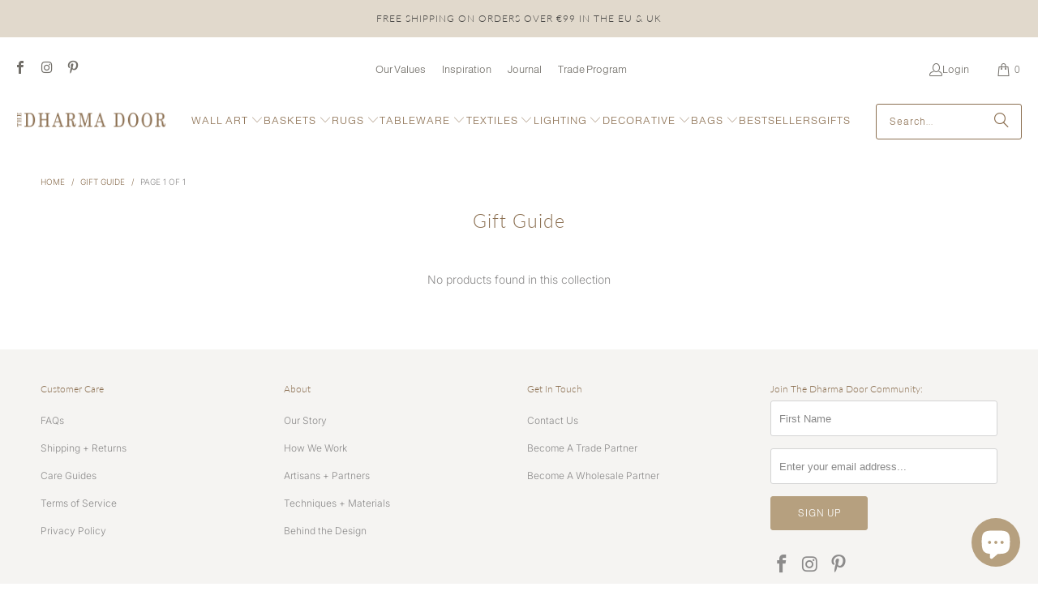

--- FILE ---
content_type: text/html; charset=utf-8
request_url: https://thedharmadooreu.com/collections/gift-guide
body_size: 33741
content:
<!DOCTYPE html>
<html class="no-js no-touch" lang="en">
  <head>
    <script>
      window.Store = window.Store || {};
      window.Store.id = 235175994;
    </script>
    <meta charset="utf-8">
    <meta http-equiv="cleartype" content="on">
    <meta name="robots" content="index,follow">

    <!-- Mobile Specific Metas -->
    <meta name="HandheldFriendly" content="True">
    <meta name="MobileOptimized" content="320">
    <meta name="viewport" content="width=device-width,initial-scale=1">
    <meta name="theme-color" content="#ffffff">

    
    <title>
      Gift Guide - The Dharma Door Europe
    </title>

    

    <link rel="preconnect" href="https://fonts.shopifycdn.com" />
    <link rel="preconnect" href="https://cdn.shopify.com" />
    <link rel="preconnect" href="https://cdn.shopifycloud.com" />

    <link rel="dns-prefetch" href="https://v.shopify.com" />
    <link rel="dns-prefetch" href="https://www.youtube.com" />
    <link rel="dns-prefetch" href="https://vimeo.com" />

    <link href="//thedharmadooreu.com/cdn/shop/t/16/assets/jquery.min.js?v=147293088974801289311753406787" as="script" rel="preload">

    <!-- Stylesheet for Fancybox library -->
    <link rel="stylesheet" href="//thedharmadooreu.com/cdn/shop/t/16/assets/fancybox.css?v=19278034316635137701753406787" type="text/css" media="all" defer>

    <!-- Stylesheets for Turbo -->
    <link href="//thedharmadooreu.com/cdn/shop/t/16/assets/styles.css?v=5264917751691029841764821840" rel="stylesheet" type="text/css" media="all" />

    <!-- Icons -->
    
      <link rel="shortcut icon" type="image/x-icon" href="//thedharmadooreu.com/cdn/shop/files/DD_Favicon_180x180.png?v=1749623128">
      <link rel="apple-touch-icon" href="//thedharmadooreu.com/cdn/shop/files/DD_Favicon_180x180.png?v=1749623128"/>
      <link rel="apple-touch-icon" sizes="57x57" href="//thedharmadooreu.com/cdn/shop/files/DD_Favicon_57x57.png?v=1749623128"/>
      <link rel="apple-touch-icon" sizes="60x60" href="//thedharmadooreu.com/cdn/shop/files/DD_Favicon_60x60.png?v=1749623128"/>
      <link rel="apple-touch-icon" sizes="72x72" href="//thedharmadooreu.com/cdn/shop/files/DD_Favicon_72x72.png?v=1749623128"/>
      <link rel="apple-touch-icon" sizes="76x76" href="//thedharmadooreu.com/cdn/shop/files/DD_Favicon_76x76.png?v=1749623128"/>
      <link rel="apple-touch-icon" sizes="114x114" href="//thedharmadooreu.com/cdn/shop/files/DD_Favicon_114x114.png?v=1749623128"/>
      <link rel="apple-touch-icon" sizes="180x180" href="//thedharmadooreu.com/cdn/shop/files/DD_Favicon_180x180.png?v=1749623128"/>
      <link rel="apple-touch-icon" sizes="228x228" href="//thedharmadooreu.com/cdn/shop/files/DD_Favicon_228x228.png?v=1749623128"/>
    
    <link rel="canonical" href="https://thedharmadooreu.com/collections/gift-guide"/>

    

    

    
      <script src="//thedharmadooreu.com/cdn/shop/t/16/assets/currencies.js?v=1648699478663843391753406787" defer></script>
    

    
    <script>
      window.PXUTheme = window.PXUTheme || {};
      window.PXUTheme.version = '9.5.1';
      window.PXUTheme.name = 'Turbo';
    </script>
    


    
<template id="price-ui"><span class="price " data-price></span><span class="compare-at-price" data-compare-at-price></span><span class="unit-pricing" data-unit-pricing></span></template>
    <template id="price-ui-badge"><div class="price-ui-badge__sticker price-ui-badge__sticker--">
    <span class="price-ui-badge__sticker-text" data-badge></span>
  </div></template>
    
    <template id="price-ui__price"><span class="money" data-price></span></template>
    <template id="price-ui__price-range"><span class="price-min" data-price-min><span class="money" data-price></span></span> - <span class="price-max" data-price-max><span class="money" data-price></span></span></template>
    <template id="price-ui__unit-pricing"><span class="unit-quantity" data-unit-quantity></span> | <span class="unit-price" data-unit-price><span class="money" data-price></span></span> / <span class="unit-measurement" data-unit-measurement></span></template>
    <template id="price-ui-badge__percent-savings-range">Save up to <span data-price-percent></span>%</template>
    <template id="price-ui-badge__percent-savings">Save <span data-price-percent></span>%</template>
    <template id="price-ui-badge__price-savings-range">Save up to <span class="money" data-price></span></template>
    <template id="price-ui-badge__price-savings">Save <span class="money" data-price></span></template>
    <template id="price-ui-badge__on-sale">Sale</template>
    <template id="price-ui-badge__sold-out">Sold out</template>
    <template id="price-ui-badge__in-stock">In stock</template>
    


    <script>
      
window.PXUTheme = window.PXUTheme || {};


window.PXUTheme.theme_settings = {};
window.PXUTheme.currency = {};
window.PXUTheme.routes = window.PXUTheme.routes || {};


window.PXUTheme.theme_settings.display_tos_checkbox = false;
window.PXUTheme.theme_settings.go_to_checkout = true;
window.PXUTheme.theme_settings.cart_action = "ajax";
window.PXUTheme.theme_settings.cart_shipping_calculator = false;


window.PXUTheme.theme_settings.collection_swatches = true;
window.PXUTheme.theme_settings.collection_secondary_image = true;


window.PXUTheme.currency.show_multiple_currencies = false;
window.PXUTheme.currency.shop_currency = "EUR";
window.PXUTheme.currency.default_currency = "EUR";
window.PXUTheme.currency.display_format = "money_format";
window.PXUTheme.currency.money_format = "€{{amount_with_comma_separator}}";
window.PXUTheme.currency.money_format_no_currency = "€{{amount_with_comma_separator}}";
window.PXUTheme.currency.money_format_currency = "€{{amount_with_comma_separator}} EUR";
window.PXUTheme.currency.native_multi_currency = true;
window.PXUTheme.currency.iso_code = "EUR";
window.PXUTheme.currency.symbol = "€";


window.PXUTheme.theme_settings.display_inventory_left = false;
window.PXUTheme.theme_settings.inventory_threshold = 10;
window.PXUTheme.theme_settings.limit_quantity = false;


window.PXUTheme.theme_settings.menu_position = null;


window.PXUTheme.theme_settings.newsletter_popup = false;
window.PXUTheme.theme_settings.newsletter_popup_days = "14";
window.PXUTheme.theme_settings.newsletter_popup_mobile = false;
window.PXUTheme.theme_settings.newsletter_popup_seconds = 0;


window.PXUTheme.theme_settings.pagination_type = "load_more_button";


window.PXUTheme.theme_settings.enable_shopify_collection_badges = false;
window.PXUTheme.theme_settings.quick_shop_thumbnail_position = null;
window.PXUTheme.theme_settings.product_form_style = "radio";
window.PXUTheme.theme_settings.sale_banner_enabled = false;
window.PXUTheme.theme_settings.display_savings = true;
window.PXUTheme.theme_settings.display_sold_out_price = true;
window.PXUTheme.theme_settings.free_text = "Free";
window.PXUTheme.theme_settings.video_looping = null;
window.PXUTheme.theme_settings.quick_shop_style = "popup";
window.PXUTheme.theme_settings.hover_enabled = false;


window.PXUTheme.routes.cart_url = "/cart";
window.PXUTheme.routes.cart_update_url = "/cart/update";
window.PXUTheme.routes.root_url = "/";
window.PXUTheme.routes.search_url = "/search";
window.PXUTheme.routes.all_products_collection_url = "/collections/all";
window.PXUTheme.routes.product_recommendations_url = "/recommendations/products";
window.PXUTheme.routes.predictive_search_url = "/search/suggest";


window.PXUTheme.theme_settings.image_loading_style = "appear";


window.PXUTheme.theme_settings.enable_autocomplete = true;


window.PXUTheme.theme_settings.page_dots_enabled = true;
window.PXUTheme.theme_settings.slideshow_arrow_size = "light";


window.PXUTheme.theme_settings.quick_shop_enabled = true;


window.PXUTheme.theme_settings.enable_back_to_top_button = false;


window.PXUTheme.translation = {};


window.PXUTheme.translation.agree_to_terms_warning = "You must agree with the terms and conditions to checkout.";
window.PXUTheme.translation.one_item_left = "item left";
window.PXUTheme.translation.items_left_text = "items left";
window.PXUTheme.translation.cart_savings_text = "Total Savings";
window.PXUTheme.translation.cart_discount_text = "Discount";
window.PXUTheme.translation.cart_subtotal_text = "Subtotal";
window.PXUTheme.translation.cart_remove_text = "Remove";
window.PXUTheme.translation.cart_free_text = "Free";


window.PXUTheme.translation.newsletter_success_text = "Thank you for joining our mailing list!";


window.PXUTheme.translation.notify_email = "Enter your email address...";
window.PXUTheme.translation.notify_email_value = "Translation missing: en.contact.fields.email";
window.PXUTheme.translation.notify_email_send = "Send";
window.PXUTheme.translation.notify_message_first = "Please notify me when ";
window.PXUTheme.translation.notify_message_last = " becomes available - ";
window.PXUTheme.translation.notify_success_text = "Thanks! We will notify you when this product becomes available!";


window.PXUTheme.translation.add_to_cart = "Add to Cart";
window.PXUTheme.translation.coming_soon_text = "Coming Soon";
window.PXUTheme.translation.sold_out_text = "Sold Out";
window.PXUTheme.translation.sale_text = "Sale";
window.PXUTheme.translation.savings_text = "You Save";
window.PXUTheme.translation.percent_off_text = "% off";
window.PXUTheme.translation.from_text = "from";
window.PXUTheme.translation.new_text = "New";
window.PXUTheme.translation.pre_order_text = "Pre-Order";
window.PXUTheme.translation.unavailable_text = "Unavailable";


window.PXUTheme.translation.all_results = "View all results";
window.PXUTheme.translation.no_results = "Sorry, no results!";


window.PXUTheme.media_queries = {};
window.PXUTheme.media_queries.small = window.matchMedia( "(max-width: 480px)" );
window.PXUTheme.media_queries.medium = window.matchMedia( "(max-width: 798px)" );
window.PXUTheme.media_queries.large = window.matchMedia( "(min-width: 799px)" );
window.PXUTheme.media_queries.larger = window.matchMedia( "(min-width: 960px)" );
window.PXUTheme.media_queries.xlarge = window.matchMedia( "(min-width: 1200px)" );
window.PXUTheme.media_queries.ie10 = window.matchMedia( "all and (-ms-high-contrast: none), (-ms-high-contrast: active)" );
window.PXUTheme.media_queries.tablet = window.matchMedia( "only screen and (min-width: 799px) and (max-width: 1024px)" );
window.PXUTheme.media_queries.mobile_and_tablet = window.matchMedia( "(max-width: 1024px)" );

    </script>

    
    <script src="https://cdn.jsdelivr.net/npm/node-klaviyo@1.1.3/lib/klaviyo.min.js"></script>
    

    <script>
      
    </script>

<!-- pxu-sections-js start DO NOT EDIT --><script src="//thedharmadooreu.com/cdn/shop/t/16/assets/pxu-sections.js?v=159177611422450632261764821842" defer></script><!-- DO NOT EDIT pxu-sections-js end-->
<script>window.performance && window.performance.mark && window.performance.mark('shopify.content_for_header.start');</script><meta id="shopify-digital-wallet" name="shopify-digital-wallet" content="/235175994/digital_wallets/dialog">
<meta name="shopify-checkout-api-token" content="068263a553296cef15bc8b691c6d48cb">
<meta id="in-context-paypal-metadata" data-shop-id="235175994" data-venmo-supported="false" data-environment="production" data-locale="en_US" data-paypal-v4="true" data-currency="EUR">
<link rel="alternate" type="application/atom+xml" title="Feed" href="/collections/gift-guide.atom" />
<link rel="alternate" hreflang="x-default" href="https://thedharmadooreu.com/collections/gift-guide">
<link rel="alternate" hreflang="en" href="https://thedharmadooreu.com/collections/gift-guide">
<link rel="alternate" hreflang="en-BE" href="https://thedharmadooreu.com/en-be/collections/gift-guide">
<link rel="alternate" type="application/json+oembed" href="https://thedharmadooreu.com/collections/gift-guide.oembed">
<script async="async" src="/checkouts/internal/preloads.js?locale=en-DE"></script>
<link rel="preconnect" href="https://shop.app" crossorigin="anonymous">
<script async="async" src="https://shop.app/checkouts/internal/preloads.js?locale=en-DE&shop_id=235175994" crossorigin="anonymous"></script>
<script id="apple-pay-shop-capabilities" type="application/json">{"shopId":235175994,"countryCode":"DK","currencyCode":"EUR","merchantCapabilities":["supports3DS"],"merchantId":"gid:\/\/shopify\/Shop\/235175994","merchantName":"The Dharma Door Europe","requiredBillingContactFields":["postalAddress","email","phone"],"requiredShippingContactFields":["postalAddress","email","phone"],"shippingType":"shipping","supportedNetworks":["visa","maestro","masterCard"],"total":{"type":"pending","label":"The Dharma Door Europe","amount":"1.00"},"shopifyPaymentsEnabled":true,"supportsSubscriptions":true}</script>
<script id="shopify-features" type="application/json">{"accessToken":"068263a553296cef15bc8b691c6d48cb","betas":["rich-media-storefront-analytics"],"domain":"thedharmadooreu.com","predictiveSearch":true,"shopId":235175994,"locale":"en"}</script>
<script>var Shopify = Shopify || {};
Shopify.shop = "the-dharma-door-europe.myshopify.com";
Shopify.locale = "en";
Shopify.currency = {"active":"EUR","rate":"1.0"};
Shopify.country = "DE";
Shopify.theme = {"name":"TheDharmaDoor EU [Nicole]","id":184013455685,"schema_name":"Turbo","schema_version":"9.5.1","theme_store_id":null,"role":"main"};
Shopify.theme.handle = "null";
Shopify.theme.style = {"id":null,"handle":null};
Shopify.cdnHost = "thedharmadooreu.com/cdn";
Shopify.routes = Shopify.routes || {};
Shopify.routes.root = "/";</script>
<script type="module">!function(o){(o.Shopify=o.Shopify||{}).modules=!0}(window);</script>
<script>!function(o){function n(){var o=[];function n(){o.push(Array.prototype.slice.apply(arguments))}return n.q=o,n}var t=o.Shopify=o.Shopify||{};t.loadFeatures=n(),t.autoloadFeatures=n()}(window);</script>
<script>
  window.ShopifyPay = window.ShopifyPay || {};
  window.ShopifyPay.apiHost = "shop.app\/pay";
  window.ShopifyPay.redirectState = null;
</script>
<script id="shop-js-analytics" type="application/json">{"pageType":"collection"}</script>
<script defer="defer" async type="module" src="//thedharmadooreu.com/cdn/shopifycloud/shop-js/modules/v2/client.init-shop-cart-sync_BApSsMSl.en.esm.js"></script>
<script defer="defer" async type="module" src="//thedharmadooreu.com/cdn/shopifycloud/shop-js/modules/v2/chunk.common_CBoos6YZ.esm.js"></script>
<script type="module">
  await import("//thedharmadooreu.com/cdn/shopifycloud/shop-js/modules/v2/client.init-shop-cart-sync_BApSsMSl.en.esm.js");
await import("//thedharmadooreu.com/cdn/shopifycloud/shop-js/modules/v2/chunk.common_CBoos6YZ.esm.js");

  window.Shopify.SignInWithShop?.initShopCartSync?.({"fedCMEnabled":true,"windoidEnabled":true});

</script>
<script>
  window.Shopify = window.Shopify || {};
  if (!window.Shopify.featureAssets) window.Shopify.featureAssets = {};
  window.Shopify.featureAssets['shop-js'] = {"shop-cart-sync":["modules/v2/client.shop-cart-sync_DJczDl9f.en.esm.js","modules/v2/chunk.common_CBoos6YZ.esm.js"],"init-fed-cm":["modules/v2/client.init-fed-cm_BzwGC0Wi.en.esm.js","modules/v2/chunk.common_CBoos6YZ.esm.js"],"init-windoid":["modules/v2/client.init-windoid_BS26ThXS.en.esm.js","modules/v2/chunk.common_CBoos6YZ.esm.js"],"shop-cash-offers":["modules/v2/client.shop-cash-offers_DthCPNIO.en.esm.js","modules/v2/chunk.common_CBoos6YZ.esm.js","modules/v2/chunk.modal_Bu1hFZFC.esm.js"],"shop-button":["modules/v2/client.shop-button_D_JX508o.en.esm.js","modules/v2/chunk.common_CBoos6YZ.esm.js"],"init-shop-email-lookup-coordinator":["modules/v2/client.init-shop-email-lookup-coordinator_DFwWcvrS.en.esm.js","modules/v2/chunk.common_CBoos6YZ.esm.js"],"shop-toast-manager":["modules/v2/client.shop-toast-manager_tEhgP2F9.en.esm.js","modules/v2/chunk.common_CBoos6YZ.esm.js"],"shop-login-button":["modules/v2/client.shop-login-button_DwLgFT0K.en.esm.js","modules/v2/chunk.common_CBoos6YZ.esm.js","modules/v2/chunk.modal_Bu1hFZFC.esm.js"],"avatar":["modules/v2/client.avatar_BTnouDA3.en.esm.js"],"init-shop-cart-sync":["modules/v2/client.init-shop-cart-sync_BApSsMSl.en.esm.js","modules/v2/chunk.common_CBoos6YZ.esm.js"],"pay-button":["modules/v2/client.pay-button_BuNmcIr_.en.esm.js","modules/v2/chunk.common_CBoos6YZ.esm.js"],"init-shop-for-new-customer-accounts":["modules/v2/client.init-shop-for-new-customer-accounts_DrjXSI53.en.esm.js","modules/v2/client.shop-login-button_DwLgFT0K.en.esm.js","modules/v2/chunk.common_CBoos6YZ.esm.js","modules/v2/chunk.modal_Bu1hFZFC.esm.js"],"init-customer-accounts-sign-up":["modules/v2/client.init-customer-accounts-sign-up_TlVCiykN.en.esm.js","modules/v2/client.shop-login-button_DwLgFT0K.en.esm.js","modules/v2/chunk.common_CBoos6YZ.esm.js","modules/v2/chunk.modal_Bu1hFZFC.esm.js"],"shop-follow-button":["modules/v2/client.shop-follow-button_C5D3XtBb.en.esm.js","modules/v2/chunk.common_CBoos6YZ.esm.js","modules/v2/chunk.modal_Bu1hFZFC.esm.js"],"checkout-modal":["modules/v2/client.checkout-modal_8TC_1FUY.en.esm.js","modules/v2/chunk.common_CBoos6YZ.esm.js","modules/v2/chunk.modal_Bu1hFZFC.esm.js"],"init-customer-accounts":["modules/v2/client.init-customer-accounts_C0Oh2ljF.en.esm.js","modules/v2/client.shop-login-button_DwLgFT0K.en.esm.js","modules/v2/chunk.common_CBoos6YZ.esm.js","modules/v2/chunk.modal_Bu1hFZFC.esm.js"],"lead-capture":["modules/v2/client.lead-capture_Cq0gfm7I.en.esm.js","modules/v2/chunk.common_CBoos6YZ.esm.js","modules/v2/chunk.modal_Bu1hFZFC.esm.js"],"shop-login":["modules/v2/client.shop-login_BmtnoEUo.en.esm.js","modules/v2/chunk.common_CBoos6YZ.esm.js","modules/v2/chunk.modal_Bu1hFZFC.esm.js"],"payment-terms":["modules/v2/client.payment-terms_BHOWV7U_.en.esm.js","modules/v2/chunk.common_CBoos6YZ.esm.js","modules/v2/chunk.modal_Bu1hFZFC.esm.js"]};
</script>
<script>(function() {
  var isLoaded = false;
  function asyncLoad() {
    if (isLoaded) return;
    isLoaded = true;
    var urls = ["https:\/\/cdn.shopify.com\/s\/files\/1\/0002\/3517\/5994\/t\/7\/assets\/booster_eu_cookie_235175994.js?v=1626377743\u0026shop=the-dharma-door-europe.myshopify.com","https:\/\/app.covet.pics\/covet-pics-widget-inject.js?shop=the-dharma-door-europe.myshopify.com"];
    for (var i = 0; i < urls.length; i++) {
      var s = document.createElement('script');
      s.type = 'text/javascript';
      s.async = true;
      s.src = urls[i];
      var x = document.getElementsByTagName('script')[0];
      x.parentNode.insertBefore(s, x);
    }
  };
  if(window.attachEvent) {
    window.attachEvent('onload', asyncLoad);
  } else {
    window.addEventListener('load', asyncLoad, false);
  }
})();</script>
<script id="__st">var __st={"a":235175994,"offset":3600,"reqid":"76eee59b-e888-4c24-ae72-db45b08e7bdb-1768884026","pageurl":"thedharmadooreu.com\/collections\/gift-guide","u":"179b21a86998","p":"collection","rtyp":"collection","rid":264962670650};</script>
<script>window.ShopifyPaypalV4VisibilityTracking = true;</script>
<script id="captcha-bootstrap">!function(){'use strict';const t='contact',e='account',n='new_comment',o=[[t,t],['blogs',n],['comments',n],[t,'customer']],c=[[e,'customer_login'],[e,'guest_login'],[e,'recover_customer_password'],[e,'create_customer']],r=t=>t.map((([t,e])=>`form[action*='/${t}']:not([data-nocaptcha='true']) input[name='form_type'][value='${e}']`)).join(','),a=t=>()=>t?[...document.querySelectorAll(t)].map((t=>t.form)):[];function s(){const t=[...o],e=r(t);return a(e)}const i='password',u='form_key',d=['recaptcha-v3-token','g-recaptcha-response','h-captcha-response',i],f=()=>{try{return window.sessionStorage}catch{return}},m='__shopify_v',_=t=>t.elements[u];function p(t,e,n=!1){try{const o=window.sessionStorage,c=JSON.parse(o.getItem(e)),{data:r}=function(t){const{data:e,action:n}=t;return t[m]||n?{data:e,action:n}:{data:t,action:n}}(c);for(const[e,n]of Object.entries(r))t.elements[e]&&(t.elements[e].value=n);n&&o.removeItem(e)}catch(o){console.error('form repopulation failed',{error:o})}}const l='form_type',E='cptcha';function T(t){t.dataset[E]=!0}const w=window,h=w.document,L='Shopify',v='ce_forms',y='captcha';let A=!1;((t,e)=>{const n=(g='f06e6c50-85a8-45c8-87d0-21a2b65856fe',I='https://cdn.shopify.com/shopifycloud/storefront-forms-hcaptcha/ce_storefront_forms_captcha_hcaptcha.v1.5.2.iife.js',D={infoText:'Protected by hCaptcha',privacyText:'Privacy',termsText:'Terms'},(t,e,n)=>{const o=w[L][v],c=o.bindForm;if(c)return c(t,g,e,D).then(n);var r;o.q.push([[t,g,e,D],n]),r=I,A||(h.body.append(Object.assign(h.createElement('script'),{id:'captcha-provider',async:!0,src:r})),A=!0)});var g,I,D;w[L]=w[L]||{},w[L][v]=w[L][v]||{},w[L][v].q=[],w[L][y]=w[L][y]||{},w[L][y].protect=function(t,e){n(t,void 0,e),T(t)},Object.freeze(w[L][y]),function(t,e,n,w,h,L){const[v,y,A,g]=function(t,e,n){const i=e?o:[],u=t?c:[],d=[...i,...u],f=r(d),m=r(i),_=r(d.filter((([t,e])=>n.includes(e))));return[a(f),a(m),a(_),s()]}(w,h,L),I=t=>{const e=t.target;return e instanceof HTMLFormElement?e:e&&e.form},D=t=>v().includes(t);t.addEventListener('submit',(t=>{const e=I(t);if(!e)return;const n=D(e)&&!e.dataset.hcaptchaBound&&!e.dataset.recaptchaBound,o=_(e),c=g().includes(e)&&(!o||!o.value);(n||c)&&t.preventDefault(),c&&!n&&(function(t){try{if(!f())return;!function(t){const e=f();if(!e)return;const n=_(t);if(!n)return;const o=n.value;o&&e.removeItem(o)}(t);const e=Array.from(Array(32),(()=>Math.random().toString(36)[2])).join('');!function(t,e){_(t)||t.append(Object.assign(document.createElement('input'),{type:'hidden',name:u})),t.elements[u].value=e}(t,e),function(t,e){const n=f();if(!n)return;const o=[...t.querySelectorAll(`input[type='${i}']`)].map((({name:t})=>t)),c=[...d,...o],r={};for(const[a,s]of new FormData(t).entries())c.includes(a)||(r[a]=s);n.setItem(e,JSON.stringify({[m]:1,action:t.action,data:r}))}(t,e)}catch(e){console.error('failed to persist form',e)}}(e),e.submit())}));const S=(t,e)=>{t&&!t.dataset[E]&&(n(t,e.some((e=>e===t))),T(t))};for(const o of['focusin','change'])t.addEventListener(o,(t=>{const e=I(t);D(e)&&S(e,y())}));const B=e.get('form_key'),M=e.get(l),P=B&&M;t.addEventListener('DOMContentLoaded',(()=>{const t=y();if(P)for(const e of t)e.elements[l].value===M&&p(e,B);[...new Set([...A(),...v().filter((t=>'true'===t.dataset.shopifyCaptcha))])].forEach((e=>S(e,t)))}))}(h,new URLSearchParams(w.location.search),n,t,e,['guest_login'])})(!0,!0)}();</script>
<script integrity="sha256-4kQ18oKyAcykRKYeNunJcIwy7WH5gtpwJnB7kiuLZ1E=" data-source-attribution="shopify.loadfeatures" defer="defer" src="//thedharmadooreu.com/cdn/shopifycloud/storefront/assets/storefront/load_feature-a0a9edcb.js" crossorigin="anonymous"></script>
<script crossorigin="anonymous" defer="defer" src="//thedharmadooreu.com/cdn/shopifycloud/storefront/assets/shopify_pay/storefront-65b4c6d7.js?v=20250812"></script>
<script data-source-attribution="shopify.dynamic_checkout.dynamic.init">var Shopify=Shopify||{};Shopify.PaymentButton=Shopify.PaymentButton||{isStorefrontPortableWallets:!0,init:function(){window.Shopify.PaymentButton.init=function(){};var t=document.createElement("script");t.src="https://thedharmadooreu.com/cdn/shopifycloud/portable-wallets/latest/portable-wallets.en.js",t.type="module",document.head.appendChild(t)}};
</script>
<script data-source-attribution="shopify.dynamic_checkout.buyer_consent">
  function portableWalletsHideBuyerConsent(e){var t=document.getElementById("shopify-buyer-consent"),n=document.getElementById("shopify-subscription-policy-button");t&&n&&(t.classList.add("hidden"),t.setAttribute("aria-hidden","true"),n.removeEventListener("click",e))}function portableWalletsShowBuyerConsent(e){var t=document.getElementById("shopify-buyer-consent"),n=document.getElementById("shopify-subscription-policy-button");t&&n&&(t.classList.remove("hidden"),t.removeAttribute("aria-hidden"),n.addEventListener("click",e))}window.Shopify?.PaymentButton&&(window.Shopify.PaymentButton.hideBuyerConsent=portableWalletsHideBuyerConsent,window.Shopify.PaymentButton.showBuyerConsent=portableWalletsShowBuyerConsent);
</script>
<script data-source-attribution="shopify.dynamic_checkout.cart.bootstrap">document.addEventListener("DOMContentLoaded",(function(){function t(){return document.querySelector("shopify-accelerated-checkout-cart, shopify-accelerated-checkout")}if(t())Shopify.PaymentButton.init();else{new MutationObserver((function(e,n){t()&&(Shopify.PaymentButton.init(),n.disconnect())})).observe(document.body,{childList:!0,subtree:!0})}}));
</script>
<link id="shopify-accelerated-checkout-styles" rel="stylesheet" media="screen" href="https://thedharmadooreu.com/cdn/shopifycloud/portable-wallets/latest/accelerated-checkout-backwards-compat.css" crossorigin="anonymous">
<style id="shopify-accelerated-checkout-cart">
        #shopify-buyer-consent {
  margin-top: 1em;
  display: inline-block;
  width: 100%;
}

#shopify-buyer-consent.hidden {
  display: none;
}

#shopify-subscription-policy-button {
  background: none;
  border: none;
  padding: 0;
  text-decoration: underline;
  font-size: inherit;
  cursor: pointer;
}

#shopify-subscription-policy-button::before {
  box-shadow: none;
}

      </style>
<script id="sections-script" data-sections="pxu-announcement-slider" defer="defer" src="//thedharmadooreu.com/cdn/shop/t/16/compiled_assets/scripts.js?v=3055"></script>
<script>window.performance && window.performance.mark && window.performance.mark('shopify.content_for_header.end');</script>

    

<meta name="author" content="The Dharma Door Europe">
<meta property="og:url" content="https://thedharmadooreu.com/collections/gift-guide">
<meta property="og:site_name" content="The Dharma Door Europe">




  <meta property="og:type" content="product.group">
  <meta property="og:title" content="Gift Guide">
  
    
  <meta property="og:image" content="https://thedharmadooreu.com/cdn/shop/files/The_Dharma_Door_Logo_1200x.png?v=1749558334">
  <meta property="og:image:secure_url" content="https://thedharmadooreu.com/cdn/shop/files/The_Dharma_Door_Logo_1200x.png?v=1749558334">
  <meta property="og:image:width" content="1200">
  <meta property="og:image:height" content="628">

  
  






<meta name="twitter:card" content="summary">



    
    
  <!-- pxu-sections-css start DO NOT EDIT --><link href="//thedharmadooreu.com/cdn/shop/t/16/assets/pxu-sections.css?v=62363991672520154551764821839" rel="stylesheet" type="text/css" media="all" /><!-- DO NOT EDIT pxu-sections-css end-->
<!-- BEGIN app block: shopify://apps/klaviyo-email-marketing-sms/blocks/klaviyo-onsite-embed/2632fe16-c075-4321-a88b-50b567f42507 -->












  <script async src="https://static.klaviyo.com/onsite/js/R9ErZv/klaviyo.js?company_id=R9ErZv"></script>
  <script>!function(){if(!window.klaviyo){window._klOnsite=window._klOnsite||[];try{window.klaviyo=new Proxy({},{get:function(n,i){return"push"===i?function(){var n;(n=window._klOnsite).push.apply(n,arguments)}:function(){for(var n=arguments.length,o=new Array(n),w=0;w<n;w++)o[w]=arguments[w];var t="function"==typeof o[o.length-1]?o.pop():void 0,e=new Promise((function(n){window._klOnsite.push([i].concat(o,[function(i){t&&t(i),n(i)}]))}));return e}}})}catch(n){window.klaviyo=window.klaviyo||[],window.klaviyo.push=function(){var n;(n=window._klOnsite).push.apply(n,arguments)}}}}();</script>

  




  <script>
    window.klaviyoReviewsProductDesignMode = false
  </script>







<!-- END app block --><script src="https://cdn.shopify.com/extensions/e4b3a77b-20c9-4161-b1bb-deb87046128d/inbox-1253/assets/inbox-chat-loader.js" type="text/javascript" defer="defer"></script>
<link href="https://monorail-edge.shopifysvc.com" rel="dns-prefetch">
<script>(function(){if ("sendBeacon" in navigator && "performance" in window) {try {var session_token_from_headers = performance.getEntriesByType('navigation')[0].serverTiming.find(x => x.name == '_s').description;} catch {var session_token_from_headers = undefined;}var session_cookie_matches = document.cookie.match(/_shopify_s=([^;]*)/);var session_token_from_cookie = session_cookie_matches && session_cookie_matches.length === 2 ? session_cookie_matches[1] : "";var session_token = session_token_from_headers || session_token_from_cookie || "";function handle_abandonment_event(e) {var entries = performance.getEntries().filter(function(entry) {return /monorail-edge.shopifysvc.com/.test(entry.name);});if (!window.abandonment_tracked && entries.length === 0) {window.abandonment_tracked = true;var currentMs = Date.now();var navigation_start = performance.timing.navigationStart;var payload = {shop_id: 235175994,url: window.location.href,navigation_start,duration: currentMs - navigation_start,session_token,page_type: "collection"};window.navigator.sendBeacon("https://monorail-edge.shopifysvc.com/v1/produce", JSON.stringify({schema_id: "online_store_buyer_site_abandonment/1.1",payload: payload,metadata: {event_created_at_ms: currentMs,event_sent_at_ms: currentMs}}));}}window.addEventListener('pagehide', handle_abandonment_event);}}());</script>
<script id="web-pixels-manager-setup">(function e(e,d,r,n,o){if(void 0===o&&(o={}),!Boolean(null===(a=null===(i=window.Shopify)||void 0===i?void 0:i.analytics)||void 0===a?void 0:a.replayQueue)){var i,a;window.Shopify=window.Shopify||{};var t=window.Shopify;t.analytics=t.analytics||{};var s=t.analytics;s.replayQueue=[],s.publish=function(e,d,r){return s.replayQueue.push([e,d,r]),!0};try{self.performance.mark("wpm:start")}catch(e){}var l=function(){var e={modern:/Edge?\/(1{2}[4-9]|1[2-9]\d|[2-9]\d{2}|\d{4,})\.\d+(\.\d+|)|Firefox\/(1{2}[4-9]|1[2-9]\d|[2-9]\d{2}|\d{4,})\.\d+(\.\d+|)|Chrom(ium|e)\/(9{2}|\d{3,})\.\d+(\.\d+|)|(Maci|X1{2}).+ Version\/(15\.\d+|(1[6-9]|[2-9]\d|\d{3,})\.\d+)([,.]\d+|)( \(\w+\)|)( Mobile\/\w+|) Safari\/|Chrome.+OPR\/(9{2}|\d{3,})\.\d+\.\d+|(CPU[ +]OS|iPhone[ +]OS|CPU[ +]iPhone|CPU IPhone OS|CPU iPad OS)[ +]+(15[._]\d+|(1[6-9]|[2-9]\d|\d{3,})[._]\d+)([._]\d+|)|Android:?[ /-](13[3-9]|1[4-9]\d|[2-9]\d{2}|\d{4,})(\.\d+|)(\.\d+|)|Android.+Firefox\/(13[5-9]|1[4-9]\d|[2-9]\d{2}|\d{4,})\.\d+(\.\d+|)|Android.+Chrom(ium|e)\/(13[3-9]|1[4-9]\d|[2-9]\d{2}|\d{4,})\.\d+(\.\d+|)|SamsungBrowser\/([2-9]\d|\d{3,})\.\d+/,legacy:/Edge?\/(1[6-9]|[2-9]\d|\d{3,})\.\d+(\.\d+|)|Firefox\/(5[4-9]|[6-9]\d|\d{3,})\.\d+(\.\d+|)|Chrom(ium|e)\/(5[1-9]|[6-9]\d|\d{3,})\.\d+(\.\d+|)([\d.]+$|.*Safari\/(?![\d.]+ Edge\/[\d.]+$))|(Maci|X1{2}).+ Version\/(10\.\d+|(1[1-9]|[2-9]\d|\d{3,})\.\d+)([,.]\d+|)( \(\w+\)|)( Mobile\/\w+|) Safari\/|Chrome.+OPR\/(3[89]|[4-9]\d|\d{3,})\.\d+\.\d+|(CPU[ +]OS|iPhone[ +]OS|CPU[ +]iPhone|CPU IPhone OS|CPU iPad OS)[ +]+(10[._]\d+|(1[1-9]|[2-9]\d|\d{3,})[._]\d+)([._]\d+|)|Android:?[ /-](13[3-9]|1[4-9]\d|[2-9]\d{2}|\d{4,})(\.\d+|)(\.\d+|)|Mobile Safari.+OPR\/([89]\d|\d{3,})\.\d+\.\d+|Android.+Firefox\/(13[5-9]|1[4-9]\d|[2-9]\d{2}|\d{4,})\.\d+(\.\d+|)|Android.+Chrom(ium|e)\/(13[3-9]|1[4-9]\d|[2-9]\d{2}|\d{4,})\.\d+(\.\d+|)|Android.+(UC? ?Browser|UCWEB|U3)[ /]?(15\.([5-9]|\d{2,})|(1[6-9]|[2-9]\d|\d{3,})\.\d+)\.\d+|SamsungBrowser\/(5\.\d+|([6-9]|\d{2,})\.\d+)|Android.+MQ{2}Browser\/(14(\.(9|\d{2,})|)|(1[5-9]|[2-9]\d|\d{3,})(\.\d+|))(\.\d+|)|K[Aa][Ii]OS\/(3\.\d+|([4-9]|\d{2,})\.\d+)(\.\d+|)/},d=e.modern,r=e.legacy,n=navigator.userAgent;return n.match(d)?"modern":n.match(r)?"legacy":"unknown"}(),u="modern"===l?"modern":"legacy",c=(null!=n?n:{modern:"",legacy:""})[u],f=function(e){return[e.baseUrl,"/wpm","/b",e.hashVersion,"modern"===e.buildTarget?"m":"l",".js"].join("")}({baseUrl:d,hashVersion:r,buildTarget:u}),m=function(e){var d=e.version,r=e.bundleTarget,n=e.surface,o=e.pageUrl,i=e.monorailEndpoint;return{emit:function(e){var a=e.status,t=e.errorMsg,s=(new Date).getTime(),l=JSON.stringify({metadata:{event_sent_at_ms:s},events:[{schema_id:"web_pixels_manager_load/3.1",payload:{version:d,bundle_target:r,page_url:o,status:a,surface:n,error_msg:t},metadata:{event_created_at_ms:s}}]});if(!i)return console&&console.warn&&console.warn("[Web Pixels Manager] No Monorail endpoint provided, skipping logging."),!1;try{return self.navigator.sendBeacon.bind(self.navigator)(i,l)}catch(e){}var u=new XMLHttpRequest;try{return u.open("POST",i,!0),u.setRequestHeader("Content-Type","text/plain"),u.send(l),!0}catch(e){return console&&console.warn&&console.warn("[Web Pixels Manager] Got an unhandled error while logging to Monorail."),!1}}}}({version:r,bundleTarget:l,surface:e.surface,pageUrl:self.location.href,monorailEndpoint:e.monorailEndpoint});try{o.browserTarget=l,function(e){var d=e.src,r=e.async,n=void 0===r||r,o=e.onload,i=e.onerror,a=e.sri,t=e.scriptDataAttributes,s=void 0===t?{}:t,l=document.createElement("script"),u=document.querySelector("head"),c=document.querySelector("body");if(l.async=n,l.src=d,a&&(l.integrity=a,l.crossOrigin="anonymous"),s)for(var f in s)if(Object.prototype.hasOwnProperty.call(s,f))try{l.dataset[f]=s[f]}catch(e){}if(o&&l.addEventListener("load",o),i&&l.addEventListener("error",i),u)u.appendChild(l);else{if(!c)throw new Error("Did not find a head or body element to append the script");c.appendChild(l)}}({src:f,async:!0,onload:function(){if(!function(){var e,d;return Boolean(null===(d=null===(e=window.Shopify)||void 0===e?void 0:e.analytics)||void 0===d?void 0:d.initialized)}()){var d=window.webPixelsManager.init(e)||void 0;if(d){var r=window.Shopify.analytics;r.replayQueue.forEach((function(e){var r=e[0],n=e[1],o=e[2];d.publishCustomEvent(r,n,o)})),r.replayQueue=[],r.publish=d.publishCustomEvent,r.visitor=d.visitor,r.initialized=!0}}},onerror:function(){return m.emit({status:"failed",errorMsg:"".concat(f," has failed to load")})},sri:function(e){var d=/^sha384-[A-Za-z0-9+/=]+$/;return"string"==typeof e&&d.test(e)}(c)?c:"",scriptDataAttributes:o}),m.emit({status:"loading"})}catch(e){m.emit({status:"failed",errorMsg:(null==e?void 0:e.message)||"Unknown error"})}}})({shopId: 235175994,storefrontBaseUrl: "https://thedharmadooreu.com",extensionsBaseUrl: "https://extensions.shopifycdn.com/cdn/shopifycloud/web-pixels-manager",monorailEndpoint: "https://monorail-edge.shopifysvc.com/unstable/produce_batch",surface: "storefront-renderer",enabledBetaFlags: ["2dca8a86"],webPixelsConfigList: [{"id":"3588686149","configuration":"{\"accountID\":\"R9ErZv\",\"webPixelConfig\":\"eyJlbmFibGVBZGRlZFRvQ2FydEV2ZW50cyI6IHRydWV9\"}","eventPayloadVersion":"v1","runtimeContext":"STRICT","scriptVersion":"524f6c1ee37bacdca7657a665bdca589","type":"APP","apiClientId":123074,"privacyPurposes":["ANALYTICS","MARKETING"],"dataSharingAdjustments":{"protectedCustomerApprovalScopes":["read_customer_address","read_customer_email","read_customer_name","read_customer_personal_data","read_customer_phone"]}},{"id":"399606085","configuration":"{\"pixel_id\":\"347987829023680\",\"pixel_type\":\"facebook_pixel\",\"metaapp_system_user_token\":\"-\"}","eventPayloadVersion":"v1","runtimeContext":"OPEN","scriptVersion":"ca16bc87fe92b6042fbaa3acc2fbdaa6","type":"APP","apiClientId":2329312,"privacyPurposes":["ANALYTICS","MARKETING","SALE_OF_DATA"],"dataSharingAdjustments":{"protectedCustomerApprovalScopes":["read_customer_address","read_customer_email","read_customer_name","read_customer_personal_data","read_customer_phone"]}},{"id":"shopify-app-pixel","configuration":"{}","eventPayloadVersion":"v1","runtimeContext":"STRICT","scriptVersion":"0450","apiClientId":"shopify-pixel","type":"APP","privacyPurposes":["ANALYTICS","MARKETING"]},{"id":"shopify-custom-pixel","eventPayloadVersion":"v1","runtimeContext":"LAX","scriptVersion":"0450","apiClientId":"shopify-pixel","type":"CUSTOM","privacyPurposes":["ANALYTICS","MARKETING"]}],isMerchantRequest: false,initData: {"shop":{"name":"The Dharma Door Europe","paymentSettings":{"currencyCode":"EUR"},"myshopifyDomain":"the-dharma-door-europe.myshopify.com","countryCode":"DK","storefrontUrl":"https:\/\/thedharmadooreu.com"},"customer":null,"cart":null,"checkout":null,"productVariants":[],"purchasingCompany":null},},"https://thedharmadooreu.com/cdn","fcfee988w5aeb613cpc8e4bc33m6693e112",{"modern":"","legacy":""},{"shopId":"235175994","storefrontBaseUrl":"https:\/\/thedharmadooreu.com","extensionBaseUrl":"https:\/\/extensions.shopifycdn.com\/cdn\/shopifycloud\/web-pixels-manager","surface":"storefront-renderer","enabledBetaFlags":"[\"2dca8a86\"]","isMerchantRequest":"false","hashVersion":"fcfee988w5aeb613cpc8e4bc33m6693e112","publish":"custom","events":"[[\"page_viewed\",{}],[\"collection_viewed\",{\"collection\":{\"id\":\"264962670650\",\"title\":\"Gift Guide\",\"productVariants\":[]}}]]"});</script><script>
  window.ShopifyAnalytics = window.ShopifyAnalytics || {};
  window.ShopifyAnalytics.meta = window.ShopifyAnalytics.meta || {};
  window.ShopifyAnalytics.meta.currency = 'EUR';
  var meta = {"products":[],"page":{"pageType":"collection","resourceType":"collection","resourceId":264962670650,"requestId":"76eee59b-e888-4c24-ae72-db45b08e7bdb-1768884026"}};
  for (var attr in meta) {
    window.ShopifyAnalytics.meta[attr] = meta[attr];
  }
</script>
<script class="analytics">
  (function () {
    var customDocumentWrite = function(content) {
      var jquery = null;

      if (window.jQuery) {
        jquery = window.jQuery;
      } else if (window.Checkout && window.Checkout.$) {
        jquery = window.Checkout.$;
      }

      if (jquery) {
        jquery('body').append(content);
      }
    };

    var hasLoggedConversion = function(token) {
      if (token) {
        return document.cookie.indexOf('loggedConversion=' + token) !== -1;
      }
      return false;
    }

    var setCookieIfConversion = function(token) {
      if (token) {
        var twoMonthsFromNow = new Date(Date.now());
        twoMonthsFromNow.setMonth(twoMonthsFromNow.getMonth() + 2);

        document.cookie = 'loggedConversion=' + token + '; expires=' + twoMonthsFromNow;
      }
    }

    var trekkie = window.ShopifyAnalytics.lib = window.trekkie = window.trekkie || [];
    if (trekkie.integrations) {
      return;
    }
    trekkie.methods = [
      'identify',
      'page',
      'ready',
      'track',
      'trackForm',
      'trackLink'
    ];
    trekkie.factory = function(method) {
      return function() {
        var args = Array.prototype.slice.call(arguments);
        args.unshift(method);
        trekkie.push(args);
        return trekkie;
      };
    };
    for (var i = 0; i < trekkie.methods.length; i++) {
      var key = trekkie.methods[i];
      trekkie[key] = trekkie.factory(key);
    }
    trekkie.load = function(config) {
      trekkie.config = config || {};
      trekkie.config.initialDocumentCookie = document.cookie;
      var first = document.getElementsByTagName('script')[0];
      var script = document.createElement('script');
      script.type = 'text/javascript';
      script.onerror = function(e) {
        var scriptFallback = document.createElement('script');
        scriptFallback.type = 'text/javascript';
        scriptFallback.onerror = function(error) {
                var Monorail = {
      produce: function produce(monorailDomain, schemaId, payload) {
        var currentMs = new Date().getTime();
        var event = {
          schema_id: schemaId,
          payload: payload,
          metadata: {
            event_created_at_ms: currentMs,
            event_sent_at_ms: currentMs
          }
        };
        return Monorail.sendRequest("https://" + monorailDomain + "/v1/produce", JSON.stringify(event));
      },
      sendRequest: function sendRequest(endpointUrl, payload) {
        // Try the sendBeacon API
        if (window && window.navigator && typeof window.navigator.sendBeacon === 'function' && typeof window.Blob === 'function' && !Monorail.isIos12()) {
          var blobData = new window.Blob([payload], {
            type: 'text/plain'
          });

          if (window.navigator.sendBeacon(endpointUrl, blobData)) {
            return true;
          } // sendBeacon was not successful

        } // XHR beacon

        var xhr = new XMLHttpRequest();

        try {
          xhr.open('POST', endpointUrl);
          xhr.setRequestHeader('Content-Type', 'text/plain');
          xhr.send(payload);
        } catch (e) {
          console.log(e);
        }

        return false;
      },
      isIos12: function isIos12() {
        return window.navigator.userAgent.lastIndexOf('iPhone; CPU iPhone OS 12_') !== -1 || window.navigator.userAgent.lastIndexOf('iPad; CPU OS 12_') !== -1;
      }
    };
    Monorail.produce('monorail-edge.shopifysvc.com',
      'trekkie_storefront_load_errors/1.1',
      {shop_id: 235175994,
      theme_id: 184013455685,
      app_name: "storefront",
      context_url: window.location.href,
      source_url: "//thedharmadooreu.com/cdn/s/trekkie.storefront.cd680fe47e6c39ca5d5df5f0a32d569bc48c0f27.min.js"});

        };
        scriptFallback.async = true;
        scriptFallback.src = '//thedharmadooreu.com/cdn/s/trekkie.storefront.cd680fe47e6c39ca5d5df5f0a32d569bc48c0f27.min.js';
        first.parentNode.insertBefore(scriptFallback, first);
      };
      script.async = true;
      script.src = '//thedharmadooreu.com/cdn/s/trekkie.storefront.cd680fe47e6c39ca5d5df5f0a32d569bc48c0f27.min.js';
      first.parentNode.insertBefore(script, first);
    };
    trekkie.load(
      {"Trekkie":{"appName":"storefront","development":false,"defaultAttributes":{"shopId":235175994,"isMerchantRequest":null,"themeId":184013455685,"themeCityHash":"5726724034688853005","contentLanguage":"en","currency":"EUR","eventMetadataId":"77fd917a-62c3-4aef-a5cc-1923d4237ab1"},"isServerSideCookieWritingEnabled":true,"monorailRegion":"shop_domain","enabledBetaFlags":["65f19447"]},"Session Attribution":{},"S2S":{"facebookCapiEnabled":true,"source":"trekkie-storefront-renderer","apiClientId":580111}}
    );

    var loaded = false;
    trekkie.ready(function() {
      if (loaded) return;
      loaded = true;

      window.ShopifyAnalytics.lib = window.trekkie;

      var originalDocumentWrite = document.write;
      document.write = customDocumentWrite;
      try { window.ShopifyAnalytics.merchantGoogleAnalytics.call(this); } catch(error) {};
      document.write = originalDocumentWrite;

      window.ShopifyAnalytics.lib.page(null,{"pageType":"collection","resourceType":"collection","resourceId":264962670650,"requestId":"76eee59b-e888-4c24-ae72-db45b08e7bdb-1768884026","shopifyEmitted":true});

      var match = window.location.pathname.match(/checkouts\/(.+)\/(thank_you|post_purchase)/)
      var token = match? match[1]: undefined;
      if (!hasLoggedConversion(token)) {
        setCookieIfConversion(token);
        window.ShopifyAnalytics.lib.track("Viewed Product Category",{"currency":"EUR","category":"Collection: gift-guide","collectionName":"gift-guide","collectionId":264962670650,"nonInteraction":true},undefined,undefined,{"shopifyEmitted":true});
      }
    });


        var eventsListenerScript = document.createElement('script');
        eventsListenerScript.async = true;
        eventsListenerScript.src = "//thedharmadooreu.com/cdn/shopifycloud/storefront/assets/shop_events_listener-3da45d37.js";
        document.getElementsByTagName('head')[0].appendChild(eventsListenerScript);

})();</script>
<script
  defer
  src="https://thedharmadooreu.com/cdn/shopifycloud/perf-kit/shopify-perf-kit-3.0.4.min.js"
  data-application="storefront-renderer"
  data-shop-id="235175994"
  data-render-region="gcp-us-east1"
  data-page-type="collection"
  data-theme-instance-id="184013455685"
  data-theme-name="Turbo"
  data-theme-version="9.5.1"
  data-monorail-region="shop_domain"
  data-resource-timing-sampling-rate="10"
  data-shs="true"
  data-shs-beacon="true"
  data-shs-export-with-fetch="true"
  data-shs-logs-sample-rate="1"
  data-shs-beacon-endpoint="https://thedharmadooreu.com/api/collect"
></script>
</head>

  

  <noscript>
    <style>
      .product_section .product_form,
      .product_gallery {
        opacity: 1;
      }

      .multi_select,
      form .select {
        display: block !important;
      }

      .image-element__wrap {
        display: none;
      }
    </style>
  </noscript>

  <body class="template-name- collection"
        data-money-format="€{{amount_with_comma_separator}}"
        data-shop-currency="EUR"
        data-shop-url="https://thedharmadooreu.com">

  <script>
    document.documentElement.className=document.documentElement.className.replace(/\bno-js\b/,'js');
    if(window.Shopify&&window.Shopify.designMode)document.documentElement.className+=' in-theme-editor';
    if(('ontouchstart' in window)||window.DocumentTouch&&document instanceof DocumentTouch)document.documentElement.className=document.documentElement.className.replace(/\bno-touch\b/,'has-touch');
  </script>

    
    <svg
      class="icon-star-reference"
      aria-hidden="true"
      focusable="false"
      role="presentation"
      xmlns="http://www.w3.org/2000/svg" width="20" height="20" viewBox="3 3 17 17" fill="none"
    >
      <symbol id="icon-star">
        <rect class="icon-star-background" width="20" height="20" fill="currentColor"/>
        <path d="M10 3L12.163 7.60778L17 8.35121L13.5 11.9359L14.326 17L10 14.6078L5.674 17L6.5 11.9359L3 8.35121L7.837 7.60778L10 3Z" stroke="currentColor" stroke-width="2" stroke-linecap="round" stroke-linejoin="round" fill="none"/>
      </symbol>
      <clipPath id="icon-star-clip">
        <path d="M10 3L12.163 7.60778L17 8.35121L13.5 11.9359L14.326 17L10 14.6078L5.674 17L6.5 11.9359L3 8.35121L7.837 7.60778L10 3Z" stroke="currentColor" stroke-width="2" stroke-linecap="round" stroke-linejoin="round"/>
      </clipPath>
    </svg>
    


    <div class="header-group">
      
      <!-- BEGIN sections: header-group -->
<div id="shopify-section-sections--25729175159109__pxu_announcement_slider_3py3Bc" class="shopify-section shopify-section-group-header-group pxu-announcement-slider-section"><section
  id="sections--25729175159109__pxu_announcement_slider_3py3Bc"
  class="
    pxu-section
    pxu-announcement-slider
    
  "
  style="
    --pxu-section-text-color: #4a4947;
    --pxu-section-background-color: #e1d9cc;
    --pxu-text-size: 12px;
    --pxu-text-size-mobile: 12px;
    --pxu-section-padding-top: 0px;
    --pxu-section-padding-bottom: 0px;
    --pxu-section-margin-top: 0px;
    --pxu-section-margin-bottom: 0px;
  "
  data-pxu-announcement-slider
>
  <script
    type="application/json"
    data-component-data
  >
    {
      "id": "sections--25729175159109__pxu_announcement_slider_3py3Bc",
      "handle": "pxu-announcement-slider",
      "className": "AnnouncementSliderSection", 
      "name": "Announcement slider",
      "version": "1.1.0",
      "scriptsUrl": "//thedharmadooreu.com/cdn/shop/t/16/compiled_assets/scripts.js?v=3055",
      "hasSlider": false,
      "auto_rotate": true,
      "rotation_speed": 4,
      "show_arrows": false
    }
  </script>

  <div class="pxu-section__container pxu-announcement-slider__container">
              <a
                href="/pages/rewards-program" 
              
                id="announcement_wehGYf"
                class="pxu-announcement-slider__announcement"
              ><span class="pxu-announcement-slider__text pxu-rte">FREE SHIPPING ON ORDERS OVER €99 IN THE EU & UK</span>
              </a>
              
</div>
</section>
<style type="text/css">
.pxu-section{--pxu-current-bp:"xxs"}@media only screen and (min-width:480px){.pxu-section{--pxu-current-bp:"xs"}}@media only screen and (min-width:720px){.pxu-section{--pxu-current-bp:"small"}}@media only screen and (min-width:860px){.pxu-section{--pxu-current-bp:"medium"}}@media only screen and (min-width:1024px){.pxu-section{--pxu-current-bp:"large"}}.pxu-announcement-slider{background-color:var(--pxu-section-background-color);color:var(--pxu-section-text-color);margin-bottom:calc(var(--pxu-section-margin-bottom, 0)*.75);margin-top:calc(var(--pxu-section-margin-top, 0)*.75);padding:calc(var(--pxu-section-padding-top, 0)*.75) var(--pxu-space-4) calc(var(--pxu-section-padding-bottom, 0)*.75)}@media only screen and (min-width:480px){.pxu-announcement-slider{margin-bottom:var(--pxu-section-margin-bottom,0);margin-top:var(--pxu-section-margin-top,0);padding:var(--pxu-section-padding-top,0) var(--pxu-space-6) var(--pxu-section-padding-bottom,0)}}.pxu-announcement-slider.pxu-announcement-slider--has-slider:not(.pxu-announcement-slider--initialized){height:0;opacity:0;visibility:hidden}.pxu-announcement-slider.pxu-announcement-slider--has-slider.pxu-announcement-slider--initialized{height:auto;opacity:1;visibility:visible}.pxu-announcement-slider__container{margin:0 auto;position:relative}.pxu-announcement-slider__container>.pxu-announcement-slider__announcement{padding:var(--pxu-space-3)}.pxu-announcement-slider__container a span,.pxu-announcement-slider__container a:focus,.pxu-announcement-slider__container a:hover,.pxu-announcement-slider__container a:link,.pxu-announcement-slider__container a:visited{color:inherit}.pxu-announcement-slider .pxu-carousel__items.flickity-enabled{padding:var(--pxu-space-3) var(--pxu-space-8)}@media only screen and (max-width:719px){.pxu-announcement-slider .pxu-carousel__items.flickity-enabled{padding:var(--pxu-space-3) var(--pxu-space-4)}}.pxu-announcement-slider__announcement{align-items:center;color:inherit;display:flex;font-size:var(--pxu-text-size-mobile);justify-content:center;text-align:center;text-decoration:none}@media only screen and (min-width:860px){.pxu-announcement-slider__announcement{font-size:var(--pxu-text-size)}}.pxu-announcement-slider__text--desktop{display:none}@media only screen and (min-width:860px){.pxu-announcement-slider__text--desktop{display:block}}.pxu-announcement-slider__text--mobile{display:block}@media only screen and (min-width:860px){.pxu-announcement-slider__text--mobile{display:none}}.pxu-announcement-slider .flickity-slider{align-items:center;display:flex}.pxu-announcement-slider .pxu-carousel__item{padding:0 var(--pxu-space-3);transition:opacity 175ms ease-in!important;width:100%}.pxu-announcement-slider .pxu-carousel__item.is-selected{transition:opacity 175ms ease-out .25s!important}.pxu-announcement-slider .flickity-prev-next-button{display:block;top:50%;transform:translateY(-50%)}.pxu-announcement-slider .flickity-prev-next-button:hover{transform:translateY(-50%) scale(1.125)}.pxu-announcement-slider .flickity-prev-next-button .flickity-button-icon{height:20px;width:12px;fill:currentColor}.pxu-announcement-slider .pxu-carousel--slideshow-arrows .flickity-prev-next-button{background:transparent;color:var(--pxu-section-text-color);transition:transform .2s ease-in-out}.pxu-announcement-slider .pxu-carousel--slideshow-arrows .flickity-prev-next-button:hover{background:transparent}.pxu-announcement-slider .pxu-carousel--slideshow-arrows .flickity-prev-next-button svg{color:inherit}</style>

<style> #shopify-section-sections--25729175159109__pxu_announcement_slider_3py3Bc .pxu-announcement-slider__text {letter-spacing: 1px; font-family: Lato;} </style></div><div id="shopify-section-sections--25729175159109__header" class="shopify-section shopify-section-group-header-group shopify-section--header"><script
  type="application/json"
  data-section-type="header"
  data-section-id="sections--25729175159109__header"
>
</script>



<script type="application/ld+json">
  {
    "@context": "http://schema.org",
    "@type": "Organization",
    "name": "The Dharma Door Europe",
    
      
      "logo": "https://thedharmadooreu.com/cdn/shop/files/The_Dharma_Door_Logo_400x.png?v=1749558334",
    
    "sameAs": [
      "",
      "",
      "",
      "",
      "https://www.facebook.com/thedharmadooreu",
      "",
      "",
      "https://instagram.com/thedharmadooreu",
      "",
      "",
      "",
      "",
      "",
      "https://www.pinterest.com/thedharmadoor",
      "",
      "",
      "",
      "",
      "",
      "",
      "",
      "",
      "",
      "",
      ""
    ],
    "url": "https://thedharmadooreu.com"
  }
</script>




<header id="header" class="mobile_nav-fixed--true">
  

  <div class="top-bar">
    <details data-mobile-menu>
      <summary class="mobile_nav dropdown_link" data-mobile-menu-trigger>
        <div data-mobile-menu-icon>
          <span></span>
          <span></span>
          <span></span>
          <span></span>
        </div>

        <span class="mobile-menu-title">Menu</span>
      </summary>
      <div class="mobile-menu-container dropdown" data-nav>
        <ul class="menu" id="mobile_menu">
          
  <template data-nav-parent-template>
    <li class="sublink">
      <a href="#" data-no-instant class="parent-link--true"><div class="mobile-menu-item-title" data-nav-title></div><span class="right icon-down-arrow"></span></a>
      <ul class="mobile-mega-menu" data-meganav-target-container>
      </ul>
    </li>
  </template>
  
    
      <li data-mobile-dropdown-rel="wall-art" class="sublink" data-meganav-mobile-target="wall-art">
        
          <a data-no-instant href="/collections/wall-hangings" class="parent-link--true">
            <div class="mobile-menu-item-title" data-nav-title>WALL ART</div>
            <span class="right icon-down-arrow"></span>
          </a>
        
        <ul>
          
            
              <li><a href="/collections/wall-hangings">All Wall Art</a></li>
            
          
            
              <li><a href="/collections/best-sellers-wall-art">Best Sellers</a></li>
            
          
            
              <li><a href="/pages/care-hanging-guide-wall-hangings">Care Guides</a></li>
            
          
        </ul>
      </li>
    
  
    
      <li data-mobile-dropdown-rel="baskets" class="sublink" data-meganav-mobile-target="baskets">
        
          <a data-no-instant href="/collections/baskets-storage" class="parent-link--true">
            <div class="mobile-menu-item-title" data-nav-title>BASKETS</div>
            <span class="right icon-down-arrow"></span>
          </a>
        
        <ul>
          
            
              <li><a href="/collections/baskets-storage">All Baskets</a></li>
            
          
            
              <li><a href="/collections/best-sellers-baskets">Best Sellers</a></li>
            
          
            
              <li><a href="/pages/care-guide-baskets">Care Guides</a></li>
            
          
        </ul>
      </li>
    
  
    
      <li data-mobile-dropdown-rel="rugs" class="sublink" data-meganav-mobile-target="rugs">
        
          <a data-no-instant href="/collections/rugs-runners" class="parent-link--true">
            <div class="mobile-menu-item-title" data-nav-title>RUGS</div>
            <span class="right icon-down-arrow"></span>
          </a>
        
        <ul>
          
            
              <li><a href="/collections/rugs-runners">All Rugs</a></li>
            
          
            
              <li><a href="/pages/custom-rugs">Custom Rugs</a></li>
            
          
            
              <li><a href="/collections/best-sellers-rugs">Best Sellers</a></li>
            
          
            
              <li><a href="/pages/care-guide-rugs">Care Guides</a></li>
            
          
        </ul>
      </li>
    
  
    
      <li data-mobile-dropdown-rel="tableware" class="sublink" data-meganav-mobile-target="tableware">
        
          <a data-no-instant href="/collections/placemats-coasters-table-runners" class="parent-link--true">
            <div class="mobile-menu-item-title" data-nav-title>TABLEWARE</div>
            <span class="right icon-down-arrow"></span>
          </a>
        
        <ul>
          
            
              <li><a href="/collections/placemats-coasters-table-runners">All Tableware</a></li>
            
          
            
              <li><a href="/collections/best-sellers-tableware">Best Sellers</a></li>
            
          
            
              <li><a href="/pages/care-guide-tableware">Care Guides</a></li>
            
          
        </ul>
      </li>
    
  
    
      <li data-mobile-dropdown-rel="textiles" class="sublink" data-meganav-mobile-target="textiles">
        
          <a data-no-instant href="/collections/textiles" class="parent-link--true">
            <div class="mobile-menu-item-title" data-nav-title>TEXTILES</div>
            <span class="right icon-down-arrow"></span>
          </a>
        
        <ul>
          
            
              <li><a href="/collections/textiles">All Textiles</a></li>
            
          
            
              <li><a href="/collections/best-sellers-textiles">Best Sellers</a></li>
            
          
            
              <li><a href="/pages/care-guide-textiles">Care Guides</a></li>
            
          
        </ul>
      </li>
    
  
    
      <li data-mobile-dropdown-rel="lighting" class="sublink" data-meganav-mobile-target="lighting">
        
          <a data-no-instant href="/collections/lighting" class="parent-link--true">
            <div class="mobile-menu-item-title" data-nav-title>LIGHTING</div>
            <span class="right icon-down-arrow"></span>
          </a>
        
        <ul>
          
            
              <li><a href="/collections/lighting">All Lighting</a></li>
            
          
            
              <li><a href="/pages/care-hanging-guide-lighting">Care Guide</a></li>
            
          
        </ul>
      </li>
    
  
    
      <li data-mobile-dropdown-rel="decorative" class="sublink" data-meganav-mobile-target="decorative">
        
          <a data-no-instant href="/collections/decorative-items" class="parent-link--true">
            <div class="mobile-menu-item-title" data-nav-title>DECORATIVE</div>
            <span class="right icon-down-arrow"></span>
          </a>
        
        <ul>
          
            
              <li><a href="/collections/decorative-items">All Decorative</a></li>
            
          
            
              <li><a href="/collections/best-sellers-decorative">Best Sellers</a></li>
            
          
            
              <li><a href="/pages/care-guide-decorative">Care Guides</a></li>
            
          
        </ul>
      </li>
    
  
    
      <li data-mobile-dropdown-rel="bags" data-meganav-mobile-target="bags">
        
          <a data-nav-title data-no-instant href="/collections/bags-totes" class="parent-link--true">
            BAGS
          </a>
        
      </li>
    
  
    
      <li data-mobile-dropdown-rel="bestsellers" data-meganav-mobile-target="bestsellers">
        
          <a data-nav-title data-no-instant href="/collections/bestsellers" class="parent-link--true">
            BESTSELLERS
          </a>
        
      </li>
    
  
    
      <li data-mobile-dropdown-rel="gifts" data-meganav-mobile-target="gifts">
        
          <a data-nav-title data-no-instant href="/pages/gifts" class="parent-link--true">
            GIFTS
          </a>
        
      </li>
    
  


          
  <template data-nav-parent-template>
    <li class="sublink">
      <a href="#" data-no-instant class="parent-link--true"><div class="mobile-menu-item-title" data-nav-title></div><span class="right icon-down-arrow"></span></a>
      <ul class="mobile-mega-menu" data-meganav-target-container>
      </ul>
    </li>
  </template>
  


          
  
    <li class="aaa">
      
        <a data-no-instant href="/pages/our-values" class="parent-link--true">
          Our Values
        </a>
      
    </li>
  
    <li class="aaa">
      
        <a data-no-instant href="/pages/inspiration" class="parent-link--true">
          Inspiration
        </a>
      
    </li>
  
    <li class="aaa">
      
        <a data-no-instant href="/blogs/journal" class="parent-link--true">
          Journal
        </a>
      
    </li>
  
    <li class="aaa">
      
        <a data-no-instant href="/pages/trade-program" class="parent-link--true">
          Trade Program
        </a>
      
    </li>
  



          

          
            
              <li data-no-instant>
                <a href="/account/login" id="customer_login_link">Login</a>
              </li>
            
          

          
        </ul>
      </div>
    </details>

    <a href="/" title="The Dharma Door Europe" class="mobile_logo logo">
      
        <img
          src="//thedharmadooreu.com/cdn/shop/files/The_Dharma_Door_Logo_410x_7f7b4fa6-a610-4b03-a0ee-37a597b3b7f2_410x.png?v=1749558340"
          alt="The Dharma Door Europe"
          class="lazyload"
          style="object-fit: cover; object-position: 50.0% 50.0%;"
        >
      
    </a>

    <div class="top-bar--right">
      
        <a href="/search" class="icon-search dropdown_link" title="Search" data-dropdown-rel="search"></a>
      

      
        <div class="cart-container">
          <a href="/cart" class="icon-bag mini_cart dropdown_link" title="Cart" data-no-instant> <span class="cart_count">0</span></a>
        </div>
      
    </div>
  </div>
</header>





<header
  class="
    
    search-enabled--true
  "
  data-desktop-header
  data-header-feature-image="true"
>
  <div
    class="
      header
      header-fixed--true
      header-background--solid
    "
      data-header-is-absolute=""
  >
    

    <div class="top-bar">
      
        <ul class="social_icons">
  

  

  

   

  

  
    <li><a href="https://www.facebook.com/thedharmadooreu" title="The Dharma Door Europe on Facebook" rel="me" target="_blank" class="icon-facebook"></a></li>
  

  

  

  
    <li><a href="https://instagram.com/thedharmadooreu" title="The Dharma Door Europe on Instagram" rel="me" target="_blank" class="icon-instagram"></a></li>
  

  

  

  

  

  

  
    <li><a href="https://www.pinterest.com/thedharmadoor" title="The Dharma Door Europe on Pinterest" rel="me" target="_blank" class="icon-pinterest"></a></li>
  

  

  

  

  

  

  

  

  

  

  

  
</ul>

      

      <ul class="top-bar__menu menu">
        

        
          
            <li>
              <a href="/pages/our-values">Our Values</a>
            </li>
          
            <li>
              <a href="/pages/inspiration">Inspiration</a>
            </li>
          
            <li>
              <a href="/blogs/journal">Journal</a>
            </li>
          
            <li>
              <a href="/pages/trade-program">Trade Program</a>
            </li>
          
        
      </ul>

      <div class="top-bar--right-menu">
        <ul class="top-bar__menu">
          

          
            <li>
              <a
                href="/account"
                class="
                  top-bar__login-link
                  icon-user
                "
                title="My Account "
              >
                Login
              </a>
            </li>
          
        </ul>

        
          <div class="cart-container">
            <a href="/cart" class="icon-bag mini_cart dropdown_link" data-no-instant>
              <span class="cart_count">0</span>
            </a>

            
              <div class="tos_warning cart_content animated fadeIn">
                <div class="js-empty-cart__message ">
                  <p class="empty_cart">Your Cart is Empty</p>
                </div>

                <form action="/cart"
                      method="post"
                      class="hidden"
                      data-total-discount="0"
                      data-money-format="€{{amount_with_comma_separator}}"
                      data-shop-currency="EUR"
                      data-shop-name="The Dharma Door Europe"
                      data-cart-form="mini-cart">
                  <a class="cart_content__continue-shopping secondary_button">
                    Continue Shopping
                  </a>

                  <ul class="cart_items js-cart_items">
                  </ul>

                  <ul>
                    <li class="cart_discounts js-cart_discounts sale">
                      
                    </li>

                    <li class="cart_subtotal js-cart_subtotal">
                      <span class="right">
                        <span class="money">
                          


  €0,00


                        </span>
                      </span>

                      <span>Subtotal</span>
                    </li>

                    <li class="cart_savings sale js-cart_savings">
                      
                    </li>

                    <li><p class="cart-message meta">Tax included and shipping calculated at checkout
</p>
                    </li>

                    <li>
                      

                      

                      

                      
                        <button type="submit" name="checkout" class="global-button global-button--primary add_to_cart" data-minicart-checkout-button><span class="icon-lock"></span>Checkout</button>
                      
                    </li>
                  </ul>
                </form>
              </div>
            
          </div>
        
      </div>
    </div>

    <div class="main-nav__wrapper">
      <div class="main-nav menu-position--inline logo-alignment--left logo-position--left search-enabled--true" >
        

        
        

        

        

        

        
          
            
          <div class="header__logo logo--image">
            <a href="/" title="The Dharma Door Europe">
              

              
                <img
                  src="//thedharmadooreu.com/cdn/shop/files/The_Dharma_Door_Logo_410x.png?v=1749558334"
                  class="primary_logo lazyload"
                  alt="The Dharma Door Europe"
                  style="object-fit: cover; object-position: 50.0% 50.0%;"
                >
              
            </a>
          </div>
        

            <div class="nav nav--combined center">
              
          

<nav
  class="nav-desktop "
  data-nav
  data-nav-desktop
  aria-label="Translation missing: en.navigation.header.main_nav"
>
  <template data-nav-parent-template>
    <li
      class="
        nav-desktop__tier-1-item
        nav-desktop__tier-1-item--widemenu-parent
      "
      data-nav-desktop-parent
    >
      <details data-nav-desktop-details>
        <summary
          data-href
          class="
            nav-desktop__tier-1-link
            nav-desktop__tier-1-link--parent
          "
          data-nav-desktop-link
          aria-expanded="false"
          
          aria-controls="nav-tier-2-"
          role="button"
        >
          <span data-nav-title></span>
          <span class="icon-down-arrow"></span>
        </summary>
        <div
          class="
            nav-desktop__tier-2
            nav-desktop__tier-2--full-width-menu
          "
          tabindex="-1"
          data-nav-desktop-tier-2
          data-nav-desktop-submenu
          data-nav-desktop-full-width-menu
          data-meganav-target-container
          >
      </details>
    </li>
  </template>
  <ul
    class="nav-desktop__tier-1"
    data-nav-desktop-tier-1
  >
    
      
      

      <li
        class="
          nav-desktop__tier-1-item
          
        "
        
        data-meganav-desktop-target="wall-art"
      >
        
          <a href="/collections/wall-hangings"
        
          class="
            nav-desktop__tier-1-link
            
            
          "
          data-nav-desktop-link
          
        >
          <span data-nav-title>WALL ART</span>
          
        
          </a>
        

        
      </li>
    
      
      

      <li
        class="
          nav-desktop__tier-1-item
          
        "
        
        data-meganav-desktop-target="baskets"
      >
        
          <a href="/collections/baskets-storage"
        
          class="
            nav-desktop__tier-1-link
            
            
          "
          data-nav-desktop-link
          
        >
          <span data-nav-title>BASKETS</span>
          
        
          </a>
        

        
      </li>
    
      
      

      <li
        class="
          nav-desktop__tier-1-item
          
        "
        
        data-meganav-desktop-target="rugs"
      >
        
          <a href="/collections/rugs-runners"
        
          class="
            nav-desktop__tier-1-link
            
            
          "
          data-nav-desktop-link
          
        >
          <span data-nav-title>RUGS</span>
          
        
          </a>
        

        
      </li>
    
      
      

      <li
        class="
          nav-desktop__tier-1-item
          
        "
        
        data-meganav-desktop-target="tableware"
      >
        
          <a href="/collections/placemats-coasters-table-runners"
        
          class="
            nav-desktop__tier-1-link
            
            
          "
          data-nav-desktop-link
          
        >
          <span data-nav-title>TABLEWARE</span>
          
        
          </a>
        

        
      </li>
    
      
      

      <li
        class="
          nav-desktop__tier-1-item
          
        "
        
        data-meganav-desktop-target="textiles"
      >
        
          <a href="/collections/textiles"
        
          class="
            nav-desktop__tier-1-link
            
            
          "
          data-nav-desktop-link
          
        >
          <span data-nav-title>TEXTILES</span>
          
        
          </a>
        

        
      </li>
    
      
      

      <li
        class="
          nav-desktop__tier-1-item
          
        "
        
        data-meganav-desktop-target="lighting"
      >
        
          <a href="/collections/lighting"
        
          class="
            nav-desktop__tier-1-link
            
            
          "
          data-nav-desktop-link
          
        >
          <span data-nav-title>LIGHTING</span>
          
        
          </a>
        

        
      </li>
    
      
      

      <li
        class="
          nav-desktop__tier-1-item
          
        "
        
        data-meganav-desktop-target="decorative"
      >
        
          <a href="/collections/decorative-items"
        
          class="
            nav-desktop__tier-1-link
            
            
          "
          data-nav-desktop-link
          
        >
          <span data-nav-title>DECORATIVE</span>
          
        
          </a>
        

        
      </li>
    
      
      

      <li
        class="
          nav-desktop__tier-1-item
          
        "
        
        data-meganav-desktop-target="bags"
      >
        
          <a href="/collections/bags-totes"
        
          class="
            nav-desktop__tier-1-link
            
            
          "
          data-nav-desktop-link
          
        >
          <span data-nav-title>BAGS</span>
          
        
          </a>
        

        
      </li>
    
      
      

      <li
        class="
          nav-desktop__tier-1-item
          
        "
        
        data-meganav-desktop-target="bestsellers"
      >
        
          <a href="/collections/bestsellers"
        
          class="
            nav-desktop__tier-1-link
            
            
          "
          data-nav-desktop-link
          
        >
          <span data-nav-title>BESTSELLERS</span>
          
        
          </a>
        

        
      </li>
    
      
      

      <li
        class="
          nav-desktop__tier-1-item
          
        "
        
        data-meganav-desktop-target="gifts"
      >
        
          <a href="/pages/gifts"
        
          class="
            nav-desktop__tier-1-link
            
            
          "
          data-nav-desktop-link
          
        >
          <span data-nav-title>GIFTS</span>
          
        
          </a>
        

        
      </li>
    
  </ul>
</nav>

        
              
          

<nav
  class="nav-desktop "
  data-nav
  data-nav-desktop
  aria-label="Translation missing: en.navigation.header.main_nav"
>
  <template data-nav-parent-template>
    <li
      class="
        nav-desktop__tier-1-item
        nav-desktop__tier-1-item--widemenu-parent
      "
      data-nav-desktop-parent
    >
      <details data-nav-desktop-details>
        <summary
          data-href
          class="
            nav-desktop__tier-1-link
            nav-desktop__tier-1-link--parent
          "
          data-nav-desktop-link
          aria-expanded="false"
          
          aria-controls="nav-tier-2-"
          role="button"
        >
          <span data-nav-title></span>
          <span class="icon-down-arrow"></span>
        </summary>
        <div
          class="
            nav-desktop__tier-2
            nav-desktop__tier-2--full-width-menu
          "
          tabindex="-1"
          data-nav-desktop-tier-2
          data-nav-desktop-submenu
          data-nav-desktop-full-width-menu
          data-meganav-target-container
          >
      </details>
    </li>
  </template>
  <ul
    class="nav-desktop__tier-1"
    data-nav-desktop-tier-1
  >
    
  </ul>
</nav>

        
            </div>

            
          
            <div class="search-container">
              



<div class="search-form-container">
  <form
    class="
      search-form
      search-form--header
    "
    action="/search"
    data-autocomplete-true
  >
    <div class="search-form__input-wrapper">
      <input
        class="search-form__input"
        type="text"
        name="q"
        placeholder="Search..."
        aria-label="Search..."
        value=""
        autocorrect="off"
        autocomplete="off"
        autocapitalize="off"
        spellcheck="false"
        data-search-input
      >

      

      <button
        class="
          search-form__submit-button
          global-button
        "
        type="submit"
        aria-label="Search"
      >
        <span class="icon-search"></span>
      </button>
    </div>

    
      <div
        class="predictive-search"
        data-predictive-search
        data-loading="false"
      >

<svg
  class="loading-icon predictive-search__loading-state-spinner"
  width="24"
  height="24"
  viewBox="0 0 24 24"
  xmlns="http://www.w3.org/2000/svg"
  
>
  <path d="M12,1A11,11,0,1,0,23,12,11,11,0,0,0,12,1Zm0,19a8,8,0,1,1,8-8A8,8,0,0,1,12,20Z"/>
  <path d="M10.14,1.16a11,11,0,0,0-9,8.92A1.59,1.59,0,0,0,2.46,12,1.52,1.52,0,0,0,4.11,10.7a8,8,0,0,1,6.66-6.61A1.42,1.42,0,0,0,12,2.69h0A1.57,1.57,0,0,0,10.14,1.16Z"/>
</svg>
<div class="predictive-search__results" data-predictive-search-results></div>
      </div>
    
  </form>

  
</div>


              <div class="search-link">
                <a
                  class="
                    icon-search
                    dropdown_link
                  "
                  href="/search"
                  title="Search"
                  data-dropdown-rel="search"
                >
                </a>
              </div>
            </div>
          
        
          
        
      </div>
    </div>
  </div>
</header>


<script>
  (() => {
    const header = document.querySelector('[data-header-feature-image="true"]');
    if (header) {
      header.classList.add('feature_image');
    }

    const headerContent = document.querySelector('[data-header-is-absolute="true"]');
    if (header) {
      header.classList.add('is-absolute');
    }
  })();
</script>

<style>
  div.header__logo,
  div.header__logo img,
  div.header__logo span,
  .sticky_nav .menu-position--block .header__logo {
    max-width: 205px;
  }
  header .main-nav__wrapper .nav-desktop__tier-1-item .nav-desktop__tier-2,
  header .mobile-menu-container.dropdown {
    background: #f5f4f2;;
  }
</style>

<style> #shopify-section-sections--25729175159109__header .top-bar__menu {display: flex; flex-wrap: nowrap; flex-direction: row; align-items: center; justify-content: center;} #shopify-section-sections--25729175159109__header .main-nav {padding-top: 20px !important;} </style></div><div id="shopify-section-sections--25729175159109__mega_menu_1" class="shopify-section shopify-section-group-header-group shopify-section--mega-menu">
<script
  type="application/json"
  data-section-type="mega-menu-1"
  data-section-id="sections--25729175159109__mega_menu_1"
>
</script>


  <details>
    <summary
      class="
        nav-desktop__tier-1-link
        nav-desktop__tier-1-link--parent
      "
    >
      <span>Wall Art</span>
      <span class="icon-down-arrow"></span>
    </summary>
    <div
      class="
        mega-menu
        menu
        dropdown_content
      "
      data-meganav-desktop
      data-meganav-handle="wall-art"
    >
      
        <div class="dropdown_column" >
          
            
            
              <div class="mega-menu__richtext">
                
              </div>
            

            
            

            
            
              <div class="dropdown_column__menu">
                <ul class="dropdown_title">
                  <li>
                    <a >WALL ART</a>
                  </li>
                </ul>
                
                  <ul>
                    
                      <li>
                        <a href="/collections/wall-hangings">All Wall Art</a>
                      </li>
                    
                      <li>
                        <a href="/collections/best-sellers-wall-art">Best Sellers</a>
                      </li>
                    
                      <li>
                        <a href="/pages/care-hanging-guide-wall-hangings">Care Guides</a>
                      </li>
                    
                  </ul>
                
              </div>
            

            
            

            
            

            
            

            
            

            
            
              <div class="mega-menu__richtext">
                
              </div>
            

          
        </div>
      
        <div class="dropdown_column" >
          
            
            
              <div class="mega-menu__richtext">
                
              </div>
            

            
            

            
            
              <div class="dropdown_column__menu">
                <ul class="dropdown_title">
                  <li>
                    <a >WALL ART | Shop by Category</a>
                  </li>
                </ul>
                
                  <ul>
                    
                      <li>
                        <a href="/collections/wall-art-category-tassel-wall-hangings">Tassel Wall Hangings</a>
                      </li>
                    
                      <li>
                        <a href="/collections/wall-art-category-mandala-wall-hangings">Mandala Wall Hangings</a>
                      </li>
                    
                      <li>
                        <a href="/collections/wall-art-category-palm-leaf-wall-hangings">Palm Leaf Wall Hangings</a>
                      </li>
                    
                      <li>
                        <a href="/collections/wall-art-category-seagrass-wall-hangings">Seagrass Wall Hangings</a>
                      </li>
                    
                      <li>
                        <a href="/collections/wall-art-category-hemp-wall-hangings">Hemp Wall Hangings</a>
                      </li>
                    
                  </ul>
                
              </div>
            

            
            

            
            

            
            

            
            

            
            
              <div class="mega-menu__richtext">
                
              </div>
            

          
        </div>
      
        <div class="dropdown_column" >
          
            
            
              <div class="mega-menu__richtext">
                
              </div>
            

            
            

            
            
              <div class="dropdown_column__menu">
                <ul class="dropdown_title">
                  <li>
                    <a >WALL ART | Shop by Material</a>
                  </li>
                </ul>
                
                  <ul>
                    
                      <li>
                        <a href="/collections/wall-art-material-jute">Jute</a>
                      </li>
                    
                      <li>
                        <a href="/collections/wall-art-category-seagrass-wall-hangings">Seagrass</a>
                      </li>
                    
                      <li>
                        <a href="/collections/wall-art-category-palm-leaf-wall-hangings">Palm Leaf</a>
                      </li>
                    
                      <li>
                        <a href="/collections/wall-art-category-hemp-wall-hangings">Hemp</a>
                      </li>
                    
                  </ul>
                
              </div>
            

            
            

            
            

            
            

            
            

            
            
              <div class="mega-menu__richtext">
                
              </div>
            

          
        </div>
      
        <div class="dropdown_column" >
          
            
            
              <div class="mega-menu__richtext">
                
              </div>
            

            
            

            
            
              <div class="dropdown_column__menu">
                <ul class="dropdown_title">
                  <li>
                    <a >WALL ART | Shop by Shape</a>
                  </li>
                </ul>
                
                  <ul>
                    
                      <li>
                        <a href="/collections/wall-art-shape-rectangle">Rectangle</a>
                      </li>
                    
                      <li>
                        <a href="/collections/wall-art-shape-round">Round</a>
                      </li>
                    
                  </ul>
                
              </div>
            

            
            
              <div class="dropdown_column__menu">
                <ul class="dropdown_title">
                  <li>
                    <a >WALL ART | Shop by Size</a>
                  </li>
                </ul>
                
                  <ul>
                    
                      <li>
                        <a href="/collections/wall-art-size-small">Small</a>
                      </li>
                    
                      <li>
                        <a href="/collections/wall-art-size-large">Large</a>
                      </li>
                    
                  </ul>
                
              </div>
            

            
            

            
            

            
            

            
            
              <div class="mega-menu__richtext">
                
              </div>
            

          
        </div>
      
        <div class="dropdown_column" >
          
            
            
              <div class="mega-menu__richtext">
                
              </div>
            

            
            
              <div class="mega-menu__image-caption-link">
                <a >
                  
                    














  <div
    class="image-element__wrap"
    style="
      
      
      
        max-width: 4167px;
      
    "
  ><img
        class="
          lazyload
          transition--appear
          
        "
        alt=""
        
        data-src="//thedharmadooreu.com/cdn/shop/files/dharma-door-collection-images-wall-art_1600x.webp?v=1749558366"
        data-sizes="auto"
        data-aspectratio="4167/6250"
        data-srcset="//thedharmadooreu.com/cdn/shop/files/dharma-door-collection-images-wall-art_5000x.webp?v=1749558366 5000w,
    //thedharmadooreu.com/cdn/shop/files/dharma-door-collection-images-wall-art_4500x.webp?v=1749558366 4500w,
    //thedharmadooreu.com/cdn/shop/files/dharma-door-collection-images-wall-art_4000x.webp?v=1749558366 4000w,
    //thedharmadooreu.com/cdn/shop/files/dharma-door-collection-images-wall-art_3500x.webp?v=1749558366 3500w,
    //thedharmadooreu.com/cdn/shop/files/dharma-door-collection-images-wall-art_3000x.webp?v=1749558366 3000w,
    //thedharmadooreu.com/cdn/shop/files/dharma-door-collection-images-wall-art_2500x.webp?v=1749558366 2500w,
    //thedharmadooreu.com/cdn/shop/files/dharma-door-collection-images-wall-art_2000x.webp?v=1749558366 2000w,
    //thedharmadooreu.com/cdn/shop/files/dharma-door-collection-images-wall-art_1800x.webp?v=1749558366 1800w,
    //thedharmadooreu.com/cdn/shop/files/dharma-door-collection-images-wall-art_1600x.webp?v=1749558366 1600w,
    //thedharmadooreu.com/cdn/shop/files/dharma-door-collection-images-wall-art_1400x.webp?v=1749558366 1400w,
    //thedharmadooreu.com/cdn/shop/files/dharma-door-collection-images-wall-art_1200x.webp?v=1749558366 1200w,
    //thedharmadooreu.com/cdn/shop/files/dharma-door-collection-images-wall-art_1000x.webp?v=1749558366 1000w,
    //thedharmadooreu.com/cdn/shop/files/dharma-door-collection-images-wall-art_800x.webp?v=1749558366 800w,
    //thedharmadooreu.com/cdn/shop/files/dharma-door-collection-images-wall-art_600x.webp?v=1749558366 600w,
    //thedharmadooreu.com/cdn/shop/files/dharma-door-collection-images-wall-art_400x.webp?v=1749558366 400w,
    //thedharmadooreu.com/cdn/shop/files/dharma-door-collection-images-wall-art_200x.webp?v=1749558366 200w"
        style="object-fit:cover;object-position:50.0% 50.0%;"
        width="4167"
        height="6250"
        srcset="data:image/svg+xml;utf8,<svg%20xmlns='http://www.w3.org/2000/svg'%20width='4167'%20height='6250'></svg>"
      ></div>



<noscript>
  <img
    class="
      noscript
      
    "
    src="//thedharmadooreu.com/cdn/shop/files/dharma-door-collection-images-wall-art_2000x.webp?v=1749558366"
    alt=""
    style="object-fit:cover;object-position:50.0% 50.0%;"
  >
</noscript>

                  
                  
                </a>
              </div>
            

            
            

            
            

            
            

            
            

            
            

            
            
              <div class="mega-menu__richtext">
                
              </div>
            

          
        </div>
      
    </div>
  </details>
  <div class="mobile-meganav-source">
    <div
      data-meganav-mobile
      data-meganav-handle="wall-art"
    >
      
        
          
            <li class="mobile-mega-menu_block mega-menu__richtext">
              
            </li>
          

          

          
            <li class="mobile-mega-menu_block sublink">
              
                <a data-no-instant href="" class="parent-link--false">
                  WALL ART <span class="right icon-down-arrow"></span>
                </a>
              
              <ul>
                
                  <li>
                    <a href="/collections/wall-hangings">All Wall Art</a>
                  </li>
                
                  <li>
                    <a href="/collections/best-sellers-wall-art">Best Sellers</a>
                  </li>
                
                  <li>
                    <a href="/pages/care-hanging-guide-wall-hangings">Care Guides</a>
                  </li>
                
              </ul>
            </li>
          

          

          

          

          

          
            <li class="mobile-mega-menu_block">
              
            </li>
          
        
      
        
          
            <li class="mobile-mega-menu_block mega-menu__richtext">
              
            </li>
          

          

          
            <li class="mobile-mega-menu_block sublink">
              
                <a data-no-instant href="" class="parent-link--false">
                  WALL ART | Shop by Category <span class="right icon-down-arrow"></span>
                </a>
              
              <ul>
                
                  <li>
                    <a href="/collections/wall-art-category-tassel-wall-hangings">Tassel Wall Hangings</a>
                  </li>
                
                  <li>
                    <a href="/collections/wall-art-category-mandala-wall-hangings">Mandala Wall Hangings</a>
                  </li>
                
                  <li>
                    <a href="/collections/wall-art-category-palm-leaf-wall-hangings">Palm Leaf Wall Hangings</a>
                  </li>
                
                  <li>
                    <a href="/collections/wall-art-category-seagrass-wall-hangings">Seagrass Wall Hangings</a>
                  </li>
                
                  <li>
                    <a href="/collections/wall-art-category-hemp-wall-hangings">Hemp Wall Hangings</a>
                  </li>
                
              </ul>
            </li>
          

          

          

          

          

          
            <li class="mobile-mega-menu_block">
              
            </li>
          
        
      
        
          
            <li class="mobile-mega-menu_block mega-menu__richtext">
              
            </li>
          

          

          
            <li class="mobile-mega-menu_block sublink">
              
                <a data-no-instant href="" class="parent-link--false">
                  WALL ART | Shop by Material <span class="right icon-down-arrow"></span>
                </a>
              
              <ul>
                
                  <li>
                    <a href="/collections/wall-art-material-jute">Jute</a>
                  </li>
                
                  <li>
                    <a href="/collections/wall-art-category-seagrass-wall-hangings">Seagrass</a>
                  </li>
                
                  <li>
                    <a href="/collections/wall-art-category-palm-leaf-wall-hangings">Palm Leaf</a>
                  </li>
                
                  <li>
                    <a href="/collections/wall-art-category-hemp-wall-hangings">Hemp</a>
                  </li>
                
              </ul>
            </li>
          

          

          

          

          

          
            <li class="mobile-mega-menu_block">
              
            </li>
          
        
      
        
          
            <li class="mobile-mega-menu_block mega-menu__richtext">
              
            </li>
          

          

          
            <li class="mobile-mega-menu_block sublink">
              
                <a data-no-instant href="" class="parent-link--false">
                  WALL ART | Shop by Shape <span class="right icon-down-arrow"></span>
                </a>
              
              <ul>
                
                  <li>
                    <a href="/collections/wall-art-shape-rectangle">Rectangle</a>
                  </li>
                
                  <li>
                    <a href="/collections/wall-art-shape-round">Round</a>
                  </li>
                
              </ul>
            </li>
          

          
            <li class="mobile-mega-menu_block sublink">
              
                <a data-no-instant href="" class="parent-link--false">
                  WALL ART | Shop by Size <span class="right icon-down-arrow"></span>
                </a>
              
              <ul>
                
                  <li>
                    <a href="/collections/wall-art-size-small">Small</a>
                  </li>
                
                  <li>
                    <a href="/collections/wall-art-size-large">Large</a>
                  </li>
                
              </ul>
            </li>
          

          

          

          

          
            <li class="mobile-mega-menu_block">
              
            </li>
          
        
      
        
          
            <li class="mobile-mega-menu_block mega-menu__richtext">
              
            </li>
          

          
            <li class="mobile-mega-menu_block">
              <a  >
                
                  














  <div
    class="image-element__wrap"
    style="
      
      
      
        max-width: 4167px;
      
    "
  ><img
        class="
          lazyload
          transition--appear
          
        "
        alt=""
        
        data-src="//thedharmadooreu.com/cdn/shop/files/dharma-door-collection-images-wall-art_1600x.webp?v=1749558366"
        data-sizes="auto"
        data-aspectratio="4167/6250"
        data-srcset="//thedharmadooreu.com/cdn/shop/files/dharma-door-collection-images-wall-art_5000x.webp?v=1749558366 5000w,
    //thedharmadooreu.com/cdn/shop/files/dharma-door-collection-images-wall-art_4500x.webp?v=1749558366 4500w,
    //thedharmadooreu.com/cdn/shop/files/dharma-door-collection-images-wall-art_4000x.webp?v=1749558366 4000w,
    //thedharmadooreu.com/cdn/shop/files/dharma-door-collection-images-wall-art_3500x.webp?v=1749558366 3500w,
    //thedharmadooreu.com/cdn/shop/files/dharma-door-collection-images-wall-art_3000x.webp?v=1749558366 3000w,
    //thedharmadooreu.com/cdn/shop/files/dharma-door-collection-images-wall-art_2500x.webp?v=1749558366 2500w,
    //thedharmadooreu.com/cdn/shop/files/dharma-door-collection-images-wall-art_2000x.webp?v=1749558366 2000w,
    //thedharmadooreu.com/cdn/shop/files/dharma-door-collection-images-wall-art_1800x.webp?v=1749558366 1800w,
    //thedharmadooreu.com/cdn/shop/files/dharma-door-collection-images-wall-art_1600x.webp?v=1749558366 1600w,
    //thedharmadooreu.com/cdn/shop/files/dharma-door-collection-images-wall-art_1400x.webp?v=1749558366 1400w,
    //thedharmadooreu.com/cdn/shop/files/dharma-door-collection-images-wall-art_1200x.webp?v=1749558366 1200w,
    //thedharmadooreu.com/cdn/shop/files/dharma-door-collection-images-wall-art_1000x.webp?v=1749558366 1000w,
    //thedharmadooreu.com/cdn/shop/files/dharma-door-collection-images-wall-art_800x.webp?v=1749558366 800w,
    //thedharmadooreu.com/cdn/shop/files/dharma-door-collection-images-wall-art_600x.webp?v=1749558366 600w,
    //thedharmadooreu.com/cdn/shop/files/dharma-door-collection-images-wall-art_400x.webp?v=1749558366 400w,
    //thedharmadooreu.com/cdn/shop/files/dharma-door-collection-images-wall-art_200x.webp?v=1749558366 200w"
        style="object-fit:cover;object-position:50.0% 50.0%;"
        width="4167"
        height="6250"
        srcset="data:image/svg+xml;utf8,<svg%20xmlns='http://www.w3.org/2000/svg'%20width='4167'%20height='6250'></svg>"
      ></div>



<noscript>
  <img
    class="
      noscript
      
    "
    src="//thedharmadooreu.com/cdn/shop/files/dharma-door-collection-images-wall-art_2000x.webp?v=1749558366"
    alt=""
    style="object-fit:cover;object-position:50.0% 50.0%;"
  >
</noscript>

                
                
              </a>
            </li>
          

          

          

          

          

          

          
            <li class="mobile-mega-menu_block">
              
            </li>
          
        
      
    </div>
  </div>



</div><div id="shopify-section-sections--25729175159109__mega_menu_2_f7DNd9" class="shopify-section shopify-section-group-header-group shopify-section--mega-menu">
<script
  type="application/json"
  data-section-type="mega-menu-2"
  data-section-id="sections--25729175159109__mega_menu_2_f7DNd9"
>
</script>


  <details>
    <summary
      class="
        nav-desktop__tier-1-link
        nav-desktop__tier-1-link--parent
      "
    >
      <span>Baskets</span>
      <span class="icon-down-arrow"></span>
    </summary>
    <div
      class="
        mega-menu
        menu
        dropdown_content
      "
      data-meganav-desktop
      data-meganav-handle="baskets"
    >
      
        <div class="dropdown_column" >
          
            
            
              <div class="mega-menu__richtext">
                
              </div>
            

            
            

            
            
              <div class="dropdown_column__menu">
                <ul class="dropdown_title">
                  <li>
                    <a >BASKETS</a>
                  </li>
                </ul>
                
                  <ul>
                    
                      <li>
                        <a href="/collections/baskets-storage">All Baskets</a>
                      </li>
                    
                      <li>
                        <a href="/collections/best-sellers-baskets">Best Sellers</a>
                      </li>
                    
                      <li>
                        <a href="/pages/care-guide-baskets">Care Guides</a>
                      </li>
                    
                  </ul>
                
              </div>
            

            
            

            
            

            
            

            
            

            
            
              <div class="mega-menu__richtext">
                
              </div>
            

          
        </div>
      
        <div class="dropdown_column" >
          
            
            
              <div class="mega-menu__richtext">
                
              </div>
            

            
            

            
            
              <div class="dropdown_column__menu">
                <ul class="dropdown_title">
                  <li>
                    <a >BASKETS | Shop by Category</a>
                  </li>
                </ul>
                
                  <ul>
                    
                      <li>
                        <a href="/collections/jute-palm-fibre-baskets-category-small">Small Baskets</a>
                      </li>
                    
                      <li>
                        <a href="/collections/jute-palm-fibre-baskets-category-medium">Medium Baskets</a>
                      </li>
                    
                      <li>
                        <a href="/collections/jute-palm-fibre-baskets-category-large">Large Baskets</a>
                      </li>
                    
                      <li>
                        <a href="/collections/laundry-baskets">Laundry Baskets</a>
                      </li>
                    
                      <li>
                        <a href="/collections/jute-palm-fibre-baskets-category-indoor-plant-baskets">Plant Baskets</a>
                      </li>
                    
                  </ul>
                
              </div>
            

            
            

            
            

            
            

            
            

            
            
              <div class="mega-menu__richtext">
                
              </div>
            

          
        </div>
      
        <div class="dropdown_column" >
          
            
            
              <div class="mega-menu__richtext">
                
              </div>
            

            
            

            
            
              <div class="dropdown_column__menu">
                <ul class="dropdown_title">
                  <li>
                    <a >BASKETS | Shop by Room</a>
                  </li>
                </ul>
                
                  <ul>
                    
                      <li>
                        <a href="/collections/jute-palm-fibre-baskets-room-pantry-organisation">Kitchen</a>
                      </li>
                    
                      <li>
                        <a href="/collections/pantry-organisation">Pantry Organisation</a>
                      </li>
                    
                      <li>
                        <a href="/collections/jute-palm-fibre-baskets-room-bathroom">Bathroom</a>
                      </li>
                    
                      <li>
                        <a href="/collections/jute-palm-fibre-baskets-room-bedroom">Bedroom</a>
                      </li>
                    
                      <li>
                        <a href="/collections/laundry-baskets">Laundry</a>
                      </li>
                    
                      <li>
                        <a href="/collections/jute-palm-fibre-baskets-room-mudroom">Entry + Mudroom</a>
                      </li>
                    
                      <li>
                        <a href="/collections/jute-palm-fibre-baskets-room-living">Living</a>
                      </li>
                    
                      <li>
                        <a href="/collections/jute-palm-fibre-baskets-room-kids-nursery-baskets">Kids Room + Nursery</a>
                      </li>
                    
                  </ul>
                
              </div>
            

            
            

            
            

            
            

            
            

            
            
              <div class="mega-menu__richtext">
                
              </div>
            

          
        </div>
      
        <div class="dropdown_column" >
          
            
            
              <div class="mega-menu__richtext">
                
              </div>
            

            
            

            
            
              <div class="dropdown_column__menu">
                <ul class="dropdown_title">
                  <li>
                    <a >BASKETS | Shop by Material</a>
                  </li>
                </ul>
                
                  <ul>
                    
                      <li>
                        <a href="/collections/jute-palm-fibre-baskets-material-jute">Jute</a>
                      </li>
                    
                      <li>
                        <a href="/collections/jute-palm-fibre-baskets-material-palm-fibre">Palm Fibre</a>
                      </li>
                    
                  </ul>
                
              </div>
            

            
            
              <div class="dropdown_column__menu">
                <ul class="dropdown_title">
                  <li>
                    <a >BASKETS | Shop by Colour</a>
                  </li>
                </ul>
                
                  <ul>
                    
                      <li>
                        <a href="/collections/jute-palm-fibre-baskets-colour-natural">Natural</a>
                      </li>
                    
                      <li>
                        <a href="/collections/jute-palm-fibre-baskets-colour-charcoal">Charcoal</a>
                      </li>
                    
                      <li>
                        <a href="/collections/jute-palm-fibre-baskets-colour-brown">Brown</a>
                      </li>
                    
                  </ul>
                
              </div>
            

            
            

            
            

            
            

            
            
              <div class="mega-menu__richtext">
                
              </div>
            

          
        </div>
      
        <div class="dropdown_column" >
          
            
            
              <div class="mega-menu__richtext">
                
              </div>
            

            
            
              <div class="mega-menu__image-caption-link">
                <a >
                  
                    














  <div
    class="image-element__wrap"
    style="
      
      
      
        max-width: 4167px;
      
    "
  ><img
        class="
          lazyload
          transition--appear
          
        "
        alt=""
        
        data-src="//thedharmadooreu.com/cdn/shop/files/dharma-door-collection-images-baskets_1600x.webp?v=1749558377"
        data-sizes="auto"
        data-aspectratio="4167/6250"
        data-srcset="//thedharmadooreu.com/cdn/shop/files/dharma-door-collection-images-baskets_5000x.webp?v=1749558377 5000w,
    //thedharmadooreu.com/cdn/shop/files/dharma-door-collection-images-baskets_4500x.webp?v=1749558377 4500w,
    //thedharmadooreu.com/cdn/shop/files/dharma-door-collection-images-baskets_4000x.webp?v=1749558377 4000w,
    //thedharmadooreu.com/cdn/shop/files/dharma-door-collection-images-baskets_3500x.webp?v=1749558377 3500w,
    //thedharmadooreu.com/cdn/shop/files/dharma-door-collection-images-baskets_3000x.webp?v=1749558377 3000w,
    //thedharmadooreu.com/cdn/shop/files/dharma-door-collection-images-baskets_2500x.webp?v=1749558377 2500w,
    //thedharmadooreu.com/cdn/shop/files/dharma-door-collection-images-baskets_2000x.webp?v=1749558377 2000w,
    //thedharmadooreu.com/cdn/shop/files/dharma-door-collection-images-baskets_1800x.webp?v=1749558377 1800w,
    //thedharmadooreu.com/cdn/shop/files/dharma-door-collection-images-baskets_1600x.webp?v=1749558377 1600w,
    //thedharmadooreu.com/cdn/shop/files/dharma-door-collection-images-baskets_1400x.webp?v=1749558377 1400w,
    //thedharmadooreu.com/cdn/shop/files/dharma-door-collection-images-baskets_1200x.webp?v=1749558377 1200w,
    //thedharmadooreu.com/cdn/shop/files/dharma-door-collection-images-baskets_1000x.webp?v=1749558377 1000w,
    //thedharmadooreu.com/cdn/shop/files/dharma-door-collection-images-baskets_800x.webp?v=1749558377 800w,
    //thedharmadooreu.com/cdn/shop/files/dharma-door-collection-images-baskets_600x.webp?v=1749558377 600w,
    //thedharmadooreu.com/cdn/shop/files/dharma-door-collection-images-baskets_400x.webp?v=1749558377 400w,
    //thedharmadooreu.com/cdn/shop/files/dharma-door-collection-images-baskets_200x.webp?v=1749558377 200w"
        style="object-fit:cover;object-position:50.0% 50.0%;"
        width="4167"
        height="6250"
        srcset="data:image/svg+xml;utf8,<svg%20xmlns='http://www.w3.org/2000/svg'%20width='4167'%20height='6250'></svg>"
      ></div>



<noscript>
  <img
    class="
      noscript
      
    "
    src="//thedharmadooreu.com/cdn/shop/files/dharma-door-collection-images-baskets_2000x.webp?v=1749558377"
    alt=""
    style="object-fit:cover;object-position:50.0% 50.0%;"
  >
</noscript>

                  
                  
                </a>
              </div>
            

            
            

            
            

            
            

            
            

            
            

            
            
              <div class="mega-menu__richtext">
                
              </div>
            

          
        </div>
      
    </div>
  </details>
  <div class="mobile-meganav-source">
    <div
      data-meganav-mobile
      data-meganav-handle="baskets"
    >
      
        
          
            <li class="mobile-mega-menu_block mega-menu__richtext">
              
            </li>
          

          

          
            <li class="mobile-mega-menu_block sublink">
              
                <a data-no-instant href="" class="parent-link--false">
                  BASKETS <span class="right icon-down-arrow"></span>
                </a>
              
              <ul>
                
                  <li>
                    <a href="/collections/baskets-storage">All Baskets</a>
                  </li>
                
                  <li>
                    <a href="/collections/best-sellers-baskets">Best Sellers</a>
                  </li>
                
                  <li>
                    <a href="/pages/care-guide-baskets">Care Guides</a>
                  </li>
                
              </ul>
            </li>
          

          

          

          

          

          
            <li class="mobile-mega-menu_block">
              
            </li>
          
        
      
        
          
            <li class="mobile-mega-menu_block mega-menu__richtext">
              
            </li>
          

          

          
            <li class="mobile-mega-menu_block sublink">
              
                <a data-no-instant href="" class="parent-link--false">
                  BASKETS | Shop by Category <span class="right icon-down-arrow"></span>
                </a>
              
              <ul>
                
                  <li>
                    <a href="/collections/jute-palm-fibre-baskets-category-small">Small Baskets</a>
                  </li>
                
                  <li>
                    <a href="/collections/jute-palm-fibre-baskets-category-medium">Medium Baskets</a>
                  </li>
                
                  <li>
                    <a href="/collections/jute-palm-fibre-baskets-category-large">Large Baskets</a>
                  </li>
                
                  <li>
                    <a href="/collections/laundry-baskets">Laundry Baskets</a>
                  </li>
                
                  <li>
                    <a href="/collections/jute-palm-fibre-baskets-category-indoor-plant-baskets">Plant Baskets</a>
                  </li>
                
              </ul>
            </li>
          

          

          

          

          

          
            <li class="mobile-mega-menu_block">
              
            </li>
          
        
      
        
          
            <li class="mobile-mega-menu_block mega-menu__richtext">
              
            </li>
          

          

          
            <li class="mobile-mega-menu_block sublink">
              
                <a data-no-instant href="" class="parent-link--false">
                  BASKETS | Shop by Room <span class="right icon-down-arrow"></span>
                </a>
              
              <ul>
                
                  <li>
                    <a href="/collections/jute-palm-fibre-baskets-room-pantry-organisation">Kitchen</a>
                  </li>
                
                  <li>
                    <a href="/collections/pantry-organisation">Pantry Organisation</a>
                  </li>
                
                  <li>
                    <a href="/collections/jute-palm-fibre-baskets-room-bathroom">Bathroom</a>
                  </li>
                
                  <li>
                    <a href="/collections/jute-palm-fibre-baskets-room-bedroom">Bedroom</a>
                  </li>
                
                  <li>
                    <a href="/collections/laundry-baskets">Laundry</a>
                  </li>
                
                  <li>
                    <a href="/collections/jute-palm-fibre-baskets-room-mudroom">Entry + Mudroom</a>
                  </li>
                
                  <li>
                    <a href="/collections/jute-palm-fibre-baskets-room-living">Living</a>
                  </li>
                
                  <li>
                    <a href="/collections/jute-palm-fibre-baskets-room-kids-nursery-baskets">Kids Room + Nursery</a>
                  </li>
                
              </ul>
            </li>
          

          

          

          

          

          
            <li class="mobile-mega-menu_block">
              
            </li>
          
        
      
        
          
            <li class="mobile-mega-menu_block mega-menu__richtext">
              
            </li>
          

          

          
            <li class="mobile-mega-menu_block sublink">
              
                <a data-no-instant href="" class="parent-link--false">
                  BASKETS | Shop by Material <span class="right icon-down-arrow"></span>
                </a>
              
              <ul>
                
                  <li>
                    <a href="/collections/jute-palm-fibre-baskets-material-jute">Jute</a>
                  </li>
                
                  <li>
                    <a href="/collections/jute-palm-fibre-baskets-material-palm-fibre">Palm Fibre</a>
                  </li>
                
              </ul>
            </li>
          

          
            <li class="mobile-mega-menu_block sublink">
              
                <a data-no-instant href="" class="parent-link--false">
                  BASKETS | Shop by Colour <span class="right icon-down-arrow"></span>
                </a>
              
              <ul>
                
                  <li>
                    <a href="/collections/jute-palm-fibre-baskets-colour-natural">Natural</a>
                  </li>
                
                  <li>
                    <a href="/collections/jute-palm-fibre-baskets-colour-charcoal">Charcoal</a>
                  </li>
                
                  <li>
                    <a href="/collections/jute-palm-fibre-baskets-colour-brown">Brown</a>
                  </li>
                
              </ul>
            </li>
          

          

          

          

          
            <li class="mobile-mega-menu_block">
              
            </li>
          
        
      
        
          
            <li class="mobile-mega-menu_block mega-menu__richtext">
              
            </li>
          

          
            <li class="mobile-mega-menu_block">
              <a  >
                
                  














  <div
    class="image-element__wrap"
    style="
      
      
      
        max-width: 4167px;
      
    "
  ><img
        class="
          lazyload
          transition--appear
          
        "
        alt=""
        
        data-src="//thedharmadooreu.com/cdn/shop/files/dharma-door-collection-images-baskets_1600x.webp?v=1749558377"
        data-sizes="auto"
        data-aspectratio="4167/6250"
        data-srcset="//thedharmadooreu.com/cdn/shop/files/dharma-door-collection-images-baskets_5000x.webp?v=1749558377 5000w,
    //thedharmadooreu.com/cdn/shop/files/dharma-door-collection-images-baskets_4500x.webp?v=1749558377 4500w,
    //thedharmadooreu.com/cdn/shop/files/dharma-door-collection-images-baskets_4000x.webp?v=1749558377 4000w,
    //thedharmadooreu.com/cdn/shop/files/dharma-door-collection-images-baskets_3500x.webp?v=1749558377 3500w,
    //thedharmadooreu.com/cdn/shop/files/dharma-door-collection-images-baskets_3000x.webp?v=1749558377 3000w,
    //thedharmadooreu.com/cdn/shop/files/dharma-door-collection-images-baskets_2500x.webp?v=1749558377 2500w,
    //thedharmadooreu.com/cdn/shop/files/dharma-door-collection-images-baskets_2000x.webp?v=1749558377 2000w,
    //thedharmadooreu.com/cdn/shop/files/dharma-door-collection-images-baskets_1800x.webp?v=1749558377 1800w,
    //thedharmadooreu.com/cdn/shop/files/dharma-door-collection-images-baskets_1600x.webp?v=1749558377 1600w,
    //thedharmadooreu.com/cdn/shop/files/dharma-door-collection-images-baskets_1400x.webp?v=1749558377 1400w,
    //thedharmadooreu.com/cdn/shop/files/dharma-door-collection-images-baskets_1200x.webp?v=1749558377 1200w,
    //thedharmadooreu.com/cdn/shop/files/dharma-door-collection-images-baskets_1000x.webp?v=1749558377 1000w,
    //thedharmadooreu.com/cdn/shop/files/dharma-door-collection-images-baskets_800x.webp?v=1749558377 800w,
    //thedharmadooreu.com/cdn/shop/files/dharma-door-collection-images-baskets_600x.webp?v=1749558377 600w,
    //thedharmadooreu.com/cdn/shop/files/dharma-door-collection-images-baskets_400x.webp?v=1749558377 400w,
    //thedharmadooreu.com/cdn/shop/files/dharma-door-collection-images-baskets_200x.webp?v=1749558377 200w"
        style="object-fit:cover;object-position:50.0% 50.0%;"
        width="4167"
        height="6250"
        srcset="data:image/svg+xml;utf8,<svg%20xmlns='http://www.w3.org/2000/svg'%20width='4167'%20height='6250'></svg>"
      ></div>



<noscript>
  <img
    class="
      noscript
      
    "
    src="//thedharmadooreu.com/cdn/shop/files/dharma-door-collection-images-baskets_2000x.webp?v=1749558377"
    alt=""
    style="object-fit:cover;object-position:50.0% 50.0%;"
  >
</noscript>

                
                
              </a>
            </li>
          

          

          

          

          

          

          
            <li class="mobile-mega-menu_block">
              
            </li>
          
        
      
    </div>
  </div>



</div><div id="shopify-section-sections--25729175159109__mega_menu_3_garrEJ" class="shopify-section shopify-section-group-header-group shopify-section--mega-menu">
<script
  type="application/json"
  data-section-type="mega-menu-3"
  data-section-id="sections--25729175159109__mega_menu_3_garrEJ"
>
</script>


  <details>
    <summary
      class="
        nav-desktop__tier-1-link
        nav-desktop__tier-1-link--parent
      "
    >
      <span>Rugs</span>
      <span class="icon-down-arrow"></span>
    </summary>
    <div
      class="
        mega-menu
        menu
        dropdown_content
      "
      data-meganav-desktop
      data-meganav-handle="rugs"
    >
      
        <div class="dropdown_column" >
          
            
            
              <div class="mega-menu__richtext">
                
              </div>
            

            
            

            
            
              <div class="dropdown_column__menu">
                <ul class="dropdown_title">
                  <li>
                    <a >RUGS</a>
                  </li>
                </ul>
                
                  <ul>
                    
                      <li>
                        <a href="/collections/rugs-runners">All Rugs</a>
                      </li>
                    
                      <li>
                        <a href="/pages/custom-rugs">Custom Rugs</a>
                      </li>
                    
                      <li>
                        <a href="/collections/best-sellers-rugs">Best Sellers</a>
                      </li>
                    
                      <li>
                        <a href="/pages/care-guide-rugs">Care Guides</a>
                      </li>
                    
                  </ul>
                
              </div>
            

            
            

            
            

            
            

            
            

            
            
              <div class="mega-menu__richtext">
                
              </div>
            

          
        </div>
      
        <div class="dropdown_column" >
          
            
            
              <div class="mega-menu__richtext">
                
              </div>
            

            
            

            
            
              <div class="dropdown_column__menu">
                <ul class="dropdown_title">
                  <li>
                    <a >RUGS | Shop by Category</a>
                  </li>
                </ul>
                
                  <ul>
                    
                      <li>
                        <a href="/collections/rugs-category-area-rugs">Area Rugs</a>
                      </li>
                    
                      <li>
                        <a href="/collections/rugs-category-runners">Runners</a>
                      </li>
                    
                      <li>
                        <a href="/collections/rugs-category-jute-floor-mats">Jute Mats</a>
                      </li>
                    
                      <li>
                        <a href="/collections/rugs-category-round-floor-rugs">Round Rugs</a>
                      </li>
                    
                  </ul>
                
              </div>
            

            
            
              <div class="dropdown_column__menu">
                <ul class="dropdown_title">
                  <li>
                    <a >RUGS | Shop by Material</a>
                  </li>
                </ul>
                
                  <ul>
                    
                      <li>
                        <a href="/collections/rugs-material-jute">Jute</a>
                      </li>
                    
                      <li>
                        <a href="/collections/rugs-material-jute-and-cotton">Jute + Cotton</a>
                      </li>
                    
                  </ul>
                
              </div>
            

            
            

            
            

            
            

            
            
              <div class="mega-menu__richtext">
                
              </div>
            

          
        </div>
      
        <div class="dropdown_column" >
          
            
            
              <div class="mega-menu__richtext">
                
              </div>
            

            
            

            
            
              <div class="dropdown_column__menu">
                <ul class="dropdown_title">
                  <li>
                    <a >RUGS | Shop by Size</a>
                  </li>
                </ul>
                
                  <ul>
                    
                      <li>
                        <a href="/collections/rugs-size-140-x-60cm">140 x 60cm</a>
                      </li>
                    
                      <li>
                        <a href="/collections/rugs-size-240-x-170cm">240 x 170cm</a>
                      </li>
                    
                      <li>
                        <a href="/collections/rugs-size-300-x-80cm">300 x 80cm</a>
                      </li>
                    
                      <li>
                        <a href="/collections/rugs-size-300-x-200cm">300 x 200cm</a>
                      </li>
                    
                      <li>
                        <a href="/collections/rugs-size-150cm-diameter">150cm Diameter</a>
                      </li>
                    
                      <li>
                        <a href="/collections/rugs-size-240cm-diameter">240cm Diameter</a>
                      </li>
                    
                  </ul>
                
              </div>
            

            
            

            
            

            
            

            
            

            
            
              <div class="mega-menu__richtext">
                
              </div>
            

          
        </div>
      
        <div class="dropdown_column" >
          
            
            
              <div class="mega-menu__richtext">
                
              </div>
            

            
            

            
            
              <div class="dropdown_column__menu">
                <ul class="dropdown_title">
                  <li>
                    <a >RUGS | Shop by Colour</a>
                  </li>
                </ul>
                
                  <ul>
                    
                      <li>
                        <a href="/collections/rugs-runners-colour-natural">Natural</a>
                      </li>
                    
                      <li>
                        <a href="/collections/rugs-runners-colour-bone">Bone</a>
                      </li>
                    
                      <li>
                        <a href="/collections/rugs-runners-colour-charcoal">Charcoal</a>
                      </li>
                    
                  </ul>
                
              </div>
            

            
            
              <div class="dropdown_column__menu">
                <ul class="dropdown_title">
                  <li>
                    <a >RUGS | Shop by Room</a>
                  </li>
                </ul>
                
                  <ul>
                    
                      <li>
                        <a href="/collections/rugs-room-living-room">Living Room</a>
                      </li>
                    
                      <li>
                        <a href="/collections/rugs-room-entryway-kitchen">Entryway + Kitchen</a>
                      </li>
                    
                      <li>
                        <a href="/collections/rugs-room-bedroom">Bedroom</a>
                      </li>
                    
                      <li>
                        <a href="/collections/rugs-room-dining-room">Dining Room</a>
                      </li>
                    
                      <li>
                        <a href="/collections/rugs-room-nursery">Nursery</a>
                      </li>
                    
                  </ul>
                
              </div>
            

            
            

            
            

            
            

            
            
              <div class="mega-menu__richtext">
                
              </div>
            

          
        </div>
      
        <div class="dropdown_column" >
          
            
            
              <div class="mega-menu__richtext">
                
              </div>
            

            
            
              <div class="mega-menu__image-caption-link">
                <a >
                  
                    














  <div
    class="image-element__wrap"
    style="
      
      
      
        max-width: 2083px;
      
    "
  ><img
        class="
          lazyload
          transition--appear
          
        "
        alt=""
        
        data-src="//thedharmadooreu.com/cdn/shop/files/dharma-door-collection-images-rugs-runners_1600x.webp?v=1749558370"
        data-sizes="auto"
        data-aspectratio="2083/3125"
        data-srcset="//thedharmadooreu.com/cdn/shop/files/dharma-door-collection-images-rugs-runners_5000x.webp?v=1749558370 5000w,
    //thedharmadooreu.com/cdn/shop/files/dharma-door-collection-images-rugs-runners_4500x.webp?v=1749558370 4500w,
    //thedharmadooreu.com/cdn/shop/files/dharma-door-collection-images-rugs-runners_4000x.webp?v=1749558370 4000w,
    //thedharmadooreu.com/cdn/shop/files/dharma-door-collection-images-rugs-runners_3500x.webp?v=1749558370 3500w,
    //thedharmadooreu.com/cdn/shop/files/dharma-door-collection-images-rugs-runners_3000x.webp?v=1749558370 3000w,
    //thedharmadooreu.com/cdn/shop/files/dharma-door-collection-images-rugs-runners_2500x.webp?v=1749558370 2500w,
    //thedharmadooreu.com/cdn/shop/files/dharma-door-collection-images-rugs-runners_2000x.webp?v=1749558370 2000w,
    //thedharmadooreu.com/cdn/shop/files/dharma-door-collection-images-rugs-runners_1800x.webp?v=1749558370 1800w,
    //thedharmadooreu.com/cdn/shop/files/dharma-door-collection-images-rugs-runners_1600x.webp?v=1749558370 1600w,
    //thedharmadooreu.com/cdn/shop/files/dharma-door-collection-images-rugs-runners_1400x.webp?v=1749558370 1400w,
    //thedharmadooreu.com/cdn/shop/files/dharma-door-collection-images-rugs-runners_1200x.webp?v=1749558370 1200w,
    //thedharmadooreu.com/cdn/shop/files/dharma-door-collection-images-rugs-runners_1000x.webp?v=1749558370 1000w,
    //thedharmadooreu.com/cdn/shop/files/dharma-door-collection-images-rugs-runners_800x.webp?v=1749558370 800w,
    //thedharmadooreu.com/cdn/shop/files/dharma-door-collection-images-rugs-runners_600x.webp?v=1749558370 600w,
    //thedharmadooreu.com/cdn/shop/files/dharma-door-collection-images-rugs-runners_400x.webp?v=1749558370 400w,
    //thedharmadooreu.com/cdn/shop/files/dharma-door-collection-images-rugs-runners_200x.webp?v=1749558370 200w"
        style="object-fit:cover;object-position:50.0% 50.0%;"
        width="2083"
        height="3125"
        srcset="data:image/svg+xml;utf8,<svg%20xmlns='http://www.w3.org/2000/svg'%20width='2083'%20height='3125'></svg>"
      ></div>



<noscript>
  <img
    class="
      noscript
      
    "
    src="//thedharmadooreu.com/cdn/shop/files/dharma-door-collection-images-rugs-runners_2000x.webp?v=1749558370"
    alt=""
    style="object-fit:cover;object-position:50.0% 50.0%;"
  >
</noscript>

                  
                  
                </a>
              </div>
            

            
            

            
            

            
            

            
            

            
            

            
            
              <div class="mega-menu__richtext">
                
              </div>
            

          
        </div>
      
    </div>
  </details>
  <div class="mobile-meganav-source">
    <div
      data-meganav-mobile
      data-meganav-handle="rugs"
    >
      
        
          
            <li class="mobile-mega-menu_block mega-menu__richtext">
              
            </li>
          

          

          
            <li class="mobile-mega-menu_block sublink">
              
                <a data-no-instant href="" class="parent-link--false">
                  RUGS <span class="right icon-down-arrow"></span>
                </a>
              
              <ul>
                
                  <li>
                    <a href="/collections/rugs-runners">All Rugs</a>
                  </li>
                
                  <li>
                    <a href="/pages/custom-rugs">Custom Rugs</a>
                  </li>
                
                  <li>
                    <a href="/collections/best-sellers-rugs">Best Sellers</a>
                  </li>
                
                  <li>
                    <a href="/pages/care-guide-rugs">Care Guides</a>
                  </li>
                
              </ul>
            </li>
          

          

          

          

          

          
            <li class="mobile-mega-menu_block">
              
            </li>
          
        
      
        
          
            <li class="mobile-mega-menu_block mega-menu__richtext">
              
            </li>
          

          

          
            <li class="mobile-mega-menu_block sublink">
              
                <a data-no-instant href="" class="parent-link--false">
                  RUGS | Shop by Category <span class="right icon-down-arrow"></span>
                </a>
              
              <ul>
                
                  <li>
                    <a href="/collections/rugs-category-area-rugs">Area Rugs</a>
                  </li>
                
                  <li>
                    <a href="/collections/rugs-category-runners">Runners</a>
                  </li>
                
                  <li>
                    <a href="/collections/rugs-category-jute-floor-mats">Jute Mats</a>
                  </li>
                
                  <li>
                    <a href="/collections/rugs-category-round-floor-rugs">Round Rugs</a>
                  </li>
                
              </ul>
            </li>
          

          
            <li class="mobile-mega-menu_block sublink">
              
                <a data-no-instant href="" class="parent-link--false">
                  RUGS | Shop by Material <span class="right icon-down-arrow"></span>
                </a>
              
              <ul>
                
                  <li>
                    <a href="/collections/rugs-material-jute">Jute</a>
                  </li>
                
                  <li>
                    <a href="/collections/rugs-material-jute-and-cotton">Jute + Cotton</a>
                  </li>
                
              </ul>
            </li>
          

          

          

          

          
            <li class="mobile-mega-menu_block">
              
            </li>
          
        
      
        
          
            <li class="mobile-mega-menu_block mega-menu__richtext">
              
            </li>
          

          

          
            <li class="mobile-mega-menu_block sublink">
              
                <a data-no-instant href="" class="parent-link--false">
                  RUGS | Shop by Size <span class="right icon-down-arrow"></span>
                </a>
              
              <ul>
                
                  <li>
                    <a href="/collections/rugs-size-140-x-60cm">140 x 60cm</a>
                  </li>
                
                  <li>
                    <a href="/collections/rugs-size-240-x-170cm">240 x 170cm</a>
                  </li>
                
                  <li>
                    <a href="/collections/rugs-size-300-x-80cm">300 x 80cm</a>
                  </li>
                
                  <li>
                    <a href="/collections/rugs-size-300-x-200cm">300 x 200cm</a>
                  </li>
                
                  <li>
                    <a href="/collections/rugs-size-150cm-diameter">150cm Diameter</a>
                  </li>
                
                  <li>
                    <a href="/collections/rugs-size-240cm-diameter">240cm Diameter</a>
                  </li>
                
              </ul>
            </li>
          

          

          

          

          

          
            <li class="mobile-mega-menu_block">
              
            </li>
          
        
      
        
          
            <li class="mobile-mega-menu_block mega-menu__richtext">
              
            </li>
          

          

          
            <li class="mobile-mega-menu_block sublink">
              
                <a data-no-instant href="" class="parent-link--false">
                  RUGS | Shop by Colour <span class="right icon-down-arrow"></span>
                </a>
              
              <ul>
                
                  <li>
                    <a href="/collections/rugs-runners-colour-natural">Natural</a>
                  </li>
                
                  <li>
                    <a href="/collections/rugs-runners-colour-bone">Bone</a>
                  </li>
                
                  <li>
                    <a href="/collections/rugs-runners-colour-charcoal">Charcoal</a>
                  </li>
                
              </ul>
            </li>
          

          
            <li class="mobile-mega-menu_block sublink">
              
                <a data-no-instant href="" class="parent-link--false">
                  RUGS | Shop by Room <span class="right icon-down-arrow"></span>
                </a>
              
              <ul>
                
                  <li>
                    <a href="/collections/rugs-room-living-room">Living Room</a>
                  </li>
                
                  <li>
                    <a href="/collections/rugs-room-entryway-kitchen">Entryway + Kitchen</a>
                  </li>
                
                  <li>
                    <a href="/collections/rugs-room-bedroom">Bedroom</a>
                  </li>
                
                  <li>
                    <a href="/collections/rugs-room-dining-room">Dining Room</a>
                  </li>
                
                  <li>
                    <a href="/collections/rugs-room-nursery">Nursery</a>
                  </li>
                
              </ul>
            </li>
          

          

          

          

          
            <li class="mobile-mega-menu_block">
              
            </li>
          
        
      
        
          
            <li class="mobile-mega-menu_block mega-menu__richtext">
              
            </li>
          

          
            <li class="mobile-mega-menu_block">
              <a  >
                
                  














  <div
    class="image-element__wrap"
    style="
      
      
      
        max-width: 2083px;
      
    "
  ><img
        class="
          lazyload
          transition--appear
          
        "
        alt=""
        
        data-src="//thedharmadooreu.com/cdn/shop/files/dharma-door-collection-images-rugs-runners_1600x.webp?v=1749558370"
        data-sizes="auto"
        data-aspectratio="2083/3125"
        data-srcset="//thedharmadooreu.com/cdn/shop/files/dharma-door-collection-images-rugs-runners_5000x.webp?v=1749558370 5000w,
    //thedharmadooreu.com/cdn/shop/files/dharma-door-collection-images-rugs-runners_4500x.webp?v=1749558370 4500w,
    //thedharmadooreu.com/cdn/shop/files/dharma-door-collection-images-rugs-runners_4000x.webp?v=1749558370 4000w,
    //thedharmadooreu.com/cdn/shop/files/dharma-door-collection-images-rugs-runners_3500x.webp?v=1749558370 3500w,
    //thedharmadooreu.com/cdn/shop/files/dharma-door-collection-images-rugs-runners_3000x.webp?v=1749558370 3000w,
    //thedharmadooreu.com/cdn/shop/files/dharma-door-collection-images-rugs-runners_2500x.webp?v=1749558370 2500w,
    //thedharmadooreu.com/cdn/shop/files/dharma-door-collection-images-rugs-runners_2000x.webp?v=1749558370 2000w,
    //thedharmadooreu.com/cdn/shop/files/dharma-door-collection-images-rugs-runners_1800x.webp?v=1749558370 1800w,
    //thedharmadooreu.com/cdn/shop/files/dharma-door-collection-images-rugs-runners_1600x.webp?v=1749558370 1600w,
    //thedharmadooreu.com/cdn/shop/files/dharma-door-collection-images-rugs-runners_1400x.webp?v=1749558370 1400w,
    //thedharmadooreu.com/cdn/shop/files/dharma-door-collection-images-rugs-runners_1200x.webp?v=1749558370 1200w,
    //thedharmadooreu.com/cdn/shop/files/dharma-door-collection-images-rugs-runners_1000x.webp?v=1749558370 1000w,
    //thedharmadooreu.com/cdn/shop/files/dharma-door-collection-images-rugs-runners_800x.webp?v=1749558370 800w,
    //thedharmadooreu.com/cdn/shop/files/dharma-door-collection-images-rugs-runners_600x.webp?v=1749558370 600w,
    //thedharmadooreu.com/cdn/shop/files/dharma-door-collection-images-rugs-runners_400x.webp?v=1749558370 400w,
    //thedharmadooreu.com/cdn/shop/files/dharma-door-collection-images-rugs-runners_200x.webp?v=1749558370 200w"
        style="object-fit:cover;object-position:50.0% 50.0%;"
        width="2083"
        height="3125"
        srcset="data:image/svg+xml;utf8,<svg%20xmlns='http://www.w3.org/2000/svg'%20width='2083'%20height='3125'></svg>"
      ></div>



<noscript>
  <img
    class="
      noscript
      
    "
    src="//thedharmadooreu.com/cdn/shop/files/dharma-door-collection-images-rugs-runners_2000x.webp?v=1749558370"
    alt=""
    style="object-fit:cover;object-position:50.0% 50.0%;"
  >
</noscript>

                
                
              </a>
            </li>
          

          

          

          

          

          

          
            <li class="mobile-mega-menu_block">
              
            </li>
          
        
      
    </div>
  </div>



</div><div id="shopify-section-sections--25729175159109__mega_menu_4_EmpraM" class="shopify-section shopify-section-group-header-group shopify-section--mega-menu">
<script
  type="application/json"
  data-section-type="mega-menu-4"
  data-section-id="sections--25729175159109__mega_menu_4_EmpraM"
>
</script>


  <details>
    <summary
      class="
        nav-desktop__tier-1-link
        nav-desktop__tier-1-link--parent
      "
    >
      <span>TABLEWARE</span>
      <span class="icon-down-arrow"></span>
    </summary>
    <div
      class="
        mega-menu
        menu
        dropdown_content
      "
      data-meganav-desktop
      data-meganav-handle="tableware"
    >
      
        <div class="dropdown_column" >
          
            
            
              <div class="mega-menu__richtext">
                
              </div>
            

            
            

            
            
              <div class="dropdown_column__menu">
                <ul class="dropdown_title">
                  <li>
                    <a >TABLEWARE</a>
                  </li>
                </ul>
                
                  <ul>
                    
                      <li>
                        <a href="/collections/placemats-coasters-table-runners">All Tableware</a>
                      </li>
                    
                      <li>
                        <a href="/collections/best-sellers-tableware">Best Sellers</a>
                      </li>
                    
                      <li>
                        <a href="/pages/care-guide-tableware">Care Guides</a>
                      </li>
                    
                  </ul>
                
              </div>
            

            
            

            
            

            
            

            
            

            
            
              <div class="mega-menu__richtext">
                
              </div>
            

          
        </div>
      
        <div class="dropdown_column" >
          
            
            
              <div class="mega-menu__richtext">
                
              </div>
            

            
            

            
            
              <div class="dropdown_column__menu">
                <ul class="dropdown_title">
                  <li>
                    <a >TABLEWARE | Shop by Category</a>
                  </li>
                </ul>
                
                  <ul>
                    
                      <li>
                        <a href="/collections/tableware-category-coasters">Coasters</a>
                      </li>
                    
                      <li>
                        <a href="/collections/tableware-category-placemats">Placemats</a>
                      </li>
                    
                      <li>
                        <a href="/collections/tableware-category-table-runners">Table Runners</a>
                      </li>
                    
                      <li>
                        <a href="/collections/tableware-category-trays">Trays</a>
                      </li>
                    
                      <li>
                        <a href="/collections/tableware-category-trivets-hot-mats">Trivets & Hot Mats</a>
                      </li>
                    
                  </ul>
                
              </div>
            

            
            

            
            

            
            

            
            

            
            
              <div class="mega-menu__richtext">
                
              </div>
            

          
        </div>
      
        <div class="dropdown_column" >
          
            
            
              <div class="mega-menu__richtext">
                
              </div>
            

            
            

            
            
              <div class="dropdown_column__menu">
                <ul class="dropdown_title">
                  <li>
                    <a >TABLEWARE | Shop by Material</a>
                  </li>
                </ul>
                
                  <ul>
                    
                      <li>
                        <a href="/collections/tableware-material-jute">Jute</a>
                      </li>
                    
                      <li>
                        <a href="/collections/palm-fibre-collection">Palm Fibre</a>
                      </li>
                    
                      <li>
                        <a href="/collections/tableware-material-hemp">Hemp</a>
                      </li>
                    
                  </ul>
                
              </div>
            

            
            
              <div class="dropdown_column__menu">
                <ul class="dropdown_title">
                  <li>
                    <a >TABLEWARE | Shop by Shape</a>
                  </li>
                </ul>
                
                  <ul>
                    
                      <li>
                        <a href="/collections/tableware-shape-round">Round</a>
                      </li>
                    
                      <li>
                        <a href="/collections/tableware-shape-rectangle">Rectangle</a>
                      </li>
                    
                  </ul>
                
              </div>
            

            
            

            
            

            
            

            
            
              <div class="mega-menu__richtext">
                
              </div>
            

          
        </div>
      
        <div class="dropdown_column" >
          
            
            
              <div class="mega-menu__richtext">
                
              </div>
            

            
            

            
            
              <div class="dropdown_column__menu">
                <ul class="dropdown_title">
                  <li>
                    <a >TABLEWARE | Shop by Colour</a>
                  </li>
                </ul>
                
                  <ul>
                    
                      <li>
                        <a href="/collections/tableware-colour-natural">Natural</a>
                      </li>
                    
                      <li>
                        <a href="/collections/tableware-colour-bone">Bone</a>
                      </li>
                    
                      <li>
                        <a href="/collections/tableware-colour-charcoal">Charcoal</a>
                      </li>
                    
                  </ul>
                
              </div>
            

            
            

            
            

            
            

            
            

            
            
              <div class="mega-menu__richtext">
                
              </div>
            

          
        </div>
      
        <div class="dropdown_column" >
          
            
            
              <div class="mega-menu__richtext">
                
              </div>
            

            
            
              <div class="mega-menu__image-caption-link">
                <a >
                  
                    














  <div
    class="image-element__wrap"
    style="
      
      
      
        max-width: 4167px;
      
    "
  ><img
        class="
          lazyload
          transition--appear
          
        "
        alt=""
        
        data-src="//thedharmadooreu.com/cdn/shop/files/dharma-door-collection-images-tableware_1600x.webp?v=1749558390"
        data-sizes="auto"
        data-aspectratio="4167/6250"
        data-srcset="//thedharmadooreu.com/cdn/shop/files/dharma-door-collection-images-tableware_5000x.webp?v=1749558390 5000w,
    //thedharmadooreu.com/cdn/shop/files/dharma-door-collection-images-tableware_4500x.webp?v=1749558390 4500w,
    //thedharmadooreu.com/cdn/shop/files/dharma-door-collection-images-tableware_4000x.webp?v=1749558390 4000w,
    //thedharmadooreu.com/cdn/shop/files/dharma-door-collection-images-tableware_3500x.webp?v=1749558390 3500w,
    //thedharmadooreu.com/cdn/shop/files/dharma-door-collection-images-tableware_3000x.webp?v=1749558390 3000w,
    //thedharmadooreu.com/cdn/shop/files/dharma-door-collection-images-tableware_2500x.webp?v=1749558390 2500w,
    //thedharmadooreu.com/cdn/shop/files/dharma-door-collection-images-tableware_2000x.webp?v=1749558390 2000w,
    //thedharmadooreu.com/cdn/shop/files/dharma-door-collection-images-tableware_1800x.webp?v=1749558390 1800w,
    //thedharmadooreu.com/cdn/shop/files/dharma-door-collection-images-tableware_1600x.webp?v=1749558390 1600w,
    //thedharmadooreu.com/cdn/shop/files/dharma-door-collection-images-tableware_1400x.webp?v=1749558390 1400w,
    //thedharmadooreu.com/cdn/shop/files/dharma-door-collection-images-tableware_1200x.webp?v=1749558390 1200w,
    //thedharmadooreu.com/cdn/shop/files/dharma-door-collection-images-tableware_1000x.webp?v=1749558390 1000w,
    //thedharmadooreu.com/cdn/shop/files/dharma-door-collection-images-tableware_800x.webp?v=1749558390 800w,
    //thedharmadooreu.com/cdn/shop/files/dharma-door-collection-images-tableware_600x.webp?v=1749558390 600w,
    //thedharmadooreu.com/cdn/shop/files/dharma-door-collection-images-tableware_400x.webp?v=1749558390 400w,
    //thedharmadooreu.com/cdn/shop/files/dharma-door-collection-images-tableware_200x.webp?v=1749558390 200w"
        style="object-fit:cover;object-position:50.0% 50.0%;"
        width="4167"
        height="6250"
        srcset="data:image/svg+xml;utf8,<svg%20xmlns='http://www.w3.org/2000/svg'%20width='4167'%20height='6250'></svg>"
      ></div>



<noscript>
  <img
    class="
      noscript
      
    "
    src="//thedharmadooreu.com/cdn/shop/files/dharma-door-collection-images-tableware_2000x.webp?v=1749558390"
    alt=""
    style="object-fit:cover;object-position:50.0% 50.0%;"
  >
</noscript>

                  
                  
                </a>
              </div>
            

            
            

            
            

            
            

            
            

            
            

            
            
              <div class="mega-menu__richtext">
                
              </div>
            

          
        </div>
      
    </div>
  </details>
  <div class="mobile-meganav-source">
    <div
      data-meganav-mobile
      data-meganav-handle="tableware"
    >
      
        
          
            <li class="mobile-mega-menu_block mega-menu__richtext">
              
            </li>
          

          

          
            <li class="mobile-mega-menu_block sublink">
              
                <a data-no-instant href="" class="parent-link--false">
                  TABLEWARE <span class="right icon-down-arrow"></span>
                </a>
              
              <ul>
                
                  <li>
                    <a href="/collections/placemats-coasters-table-runners">All Tableware</a>
                  </li>
                
                  <li>
                    <a href="/collections/best-sellers-tableware">Best Sellers</a>
                  </li>
                
                  <li>
                    <a href="/pages/care-guide-tableware">Care Guides</a>
                  </li>
                
              </ul>
            </li>
          

          

          

          

          

          
            <li class="mobile-mega-menu_block">
              
            </li>
          
        
      
        
          
            <li class="mobile-mega-menu_block mega-menu__richtext">
              
            </li>
          

          

          
            <li class="mobile-mega-menu_block sublink">
              
                <a data-no-instant href="" class="parent-link--false">
                  TABLEWARE | Shop by Category <span class="right icon-down-arrow"></span>
                </a>
              
              <ul>
                
                  <li>
                    <a href="/collections/tableware-category-coasters">Coasters</a>
                  </li>
                
                  <li>
                    <a href="/collections/tableware-category-placemats">Placemats</a>
                  </li>
                
                  <li>
                    <a href="/collections/tableware-category-table-runners">Table Runners</a>
                  </li>
                
                  <li>
                    <a href="/collections/tableware-category-trays">Trays</a>
                  </li>
                
                  <li>
                    <a href="/collections/tableware-category-trivets-hot-mats">Trivets & Hot Mats</a>
                  </li>
                
              </ul>
            </li>
          

          

          

          

          

          
            <li class="mobile-mega-menu_block">
              
            </li>
          
        
      
        
          
            <li class="mobile-mega-menu_block mega-menu__richtext">
              
            </li>
          

          

          
            <li class="mobile-mega-menu_block sublink">
              
                <a data-no-instant href="" class="parent-link--false">
                  TABLEWARE | Shop by Material <span class="right icon-down-arrow"></span>
                </a>
              
              <ul>
                
                  <li>
                    <a href="/collections/tableware-material-jute">Jute</a>
                  </li>
                
                  <li>
                    <a href="/collections/palm-fibre-collection">Palm Fibre</a>
                  </li>
                
                  <li>
                    <a href="/collections/tableware-material-hemp">Hemp</a>
                  </li>
                
              </ul>
            </li>
          

          
            <li class="mobile-mega-menu_block sublink">
              
                <a data-no-instant href="" class="parent-link--false">
                  TABLEWARE | Shop by Shape <span class="right icon-down-arrow"></span>
                </a>
              
              <ul>
                
                  <li>
                    <a href="/collections/tableware-shape-round">Round</a>
                  </li>
                
                  <li>
                    <a href="/collections/tableware-shape-rectangle">Rectangle</a>
                  </li>
                
              </ul>
            </li>
          

          

          

          

          
            <li class="mobile-mega-menu_block">
              
            </li>
          
        
      
        
          
            <li class="mobile-mega-menu_block mega-menu__richtext">
              
            </li>
          

          

          
            <li class="mobile-mega-menu_block sublink">
              
                <a data-no-instant href="" class="parent-link--false">
                  TABLEWARE | Shop by Colour <span class="right icon-down-arrow"></span>
                </a>
              
              <ul>
                
                  <li>
                    <a href="/collections/tableware-colour-natural">Natural</a>
                  </li>
                
                  <li>
                    <a href="/collections/tableware-colour-bone">Bone</a>
                  </li>
                
                  <li>
                    <a href="/collections/tableware-colour-charcoal">Charcoal</a>
                  </li>
                
              </ul>
            </li>
          

          

          

          

          

          
            <li class="mobile-mega-menu_block">
              
            </li>
          
        
      
        
          
            <li class="mobile-mega-menu_block mega-menu__richtext">
              
            </li>
          

          
            <li class="mobile-mega-menu_block">
              <a  >
                
                  














  <div
    class="image-element__wrap"
    style="
      
      
      
        max-width: 4167px;
      
    "
  ><img
        class="
          lazyload
          transition--appear
          
        "
        alt=""
        
        data-src="//thedharmadooreu.com/cdn/shop/files/dharma-door-collection-images-tableware_1600x.webp?v=1749558390"
        data-sizes="auto"
        data-aspectratio="4167/6250"
        data-srcset="//thedharmadooreu.com/cdn/shop/files/dharma-door-collection-images-tableware_5000x.webp?v=1749558390 5000w,
    //thedharmadooreu.com/cdn/shop/files/dharma-door-collection-images-tableware_4500x.webp?v=1749558390 4500w,
    //thedharmadooreu.com/cdn/shop/files/dharma-door-collection-images-tableware_4000x.webp?v=1749558390 4000w,
    //thedharmadooreu.com/cdn/shop/files/dharma-door-collection-images-tableware_3500x.webp?v=1749558390 3500w,
    //thedharmadooreu.com/cdn/shop/files/dharma-door-collection-images-tableware_3000x.webp?v=1749558390 3000w,
    //thedharmadooreu.com/cdn/shop/files/dharma-door-collection-images-tableware_2500x.webp?v=1749558390 2500w,
    //thedharmadooreu.com/cdn/shop/files/dharma-door-collection-images-tableware_2000x.webp?v=1749558390 2000w,
    //thedharmadooreu.com/cdn/shop/files/dharma-door-collection-images-tableware_1800x.webp?v=1749558390 1800w,
    //thedharmadooreu.com/cdn/shop/files/dharma-door-collection-images-tableware_1600x.webp?v=1749558390 1600w,
    //thedharmadooreu.com/cdn/shop/files/dharma-door-collection-images-tableware_1400x.webp?v=1749558390 1400w,
    //thedharmadooreu.com/cdn/shop/files/dharma-door-collection-images-tableware_1200x.webp?v=1749558390 1200w,
    //thedharmadooreu.com/cdn/shop/files/dharma-door-collection-images-tableware_1000x.webp?v=1749558390 1000w,
    //thedharmadooreu.com/cdn/shop/files/dharma-door-collection-images-tableware_800x.webp?v=1749558390 800w,
    //thedharmadooreu.com/cdn/shop/files/dharma-door-collection-images-tableware_600x.webp?v=1749558390 600w,
    //thedharmadooreu.com/cdn/shop/files/dharma-door-collection-images-tableware_400x.webp?v=1749558390 400w,
    //thedharmadooreu.com/cdn/shop/files/dharma-door-collection-images-tableware_200x.webp?v=1749558390 200w"
        style="object-fit:cover;object-position:50.0% 50.0%;"
        width="4167"
        height="6250"
        srcset="data:image/svg+xml;utf8,<svg%20xmlns='http://www.w3.org/2000/svg'%20width='4167'%20height='6250'></svg>"
      ></div>



<noscript>
  <img
    class="
      noscript
      
    "
    src="//thedharmadooreu.com/cdn/shop/files/dharma-door-collection-images-tableware_2000x.webp?v=1749558390"
    alt=""
    style="object-fit:cover;object-position:50.0% 50.0%;"
  >
</noscript>

                
                
              </a>
            </li>
          

          

          

          

          

          

          
            <li class="mobile-mega-menu_block">
              
            </li>
          
        
      
    </div>
  </div>



</div><div id="shopify-section-sections--25729175159109__mega_menu_5_FX76hf" class="shopify-section shopify-section-group-header-group shopify-section--mega-menu">
<script
  type="application/json"
  data-section-type="mega-menu-5"
  data-section-id="sections--25729175159109__mega_menu_5_FX76hf"
>
</script>


  <details>
    <summary
      class="
        nav-desktop__tier-1-link
        nav-desktop__tier-1-link--parent
      "
    >
      <span>Textiles</span>
      <span class="icon-down-arrow"></span>
    </summary>
    <div
      class="
        mega-menu
        menu
        dropdown_content
      "
      data-meganav-desktop
      data-meganav-handle="textiles"
    >
      
        <div class="dropdown_column" >
          
            
            
              <div class="mega-menu__richtext">
                
              </div>
            

            
            

            
            
              <div class="dropdown_column__menu">
                <ul class="dropdown_title">
                  <li>
                    <a >TEXTILES</a>
                  </li>
                </ul>
                
                  <ul>
                    
                      <li>
                        <a href="/collections/textiles">All Textiles</a>
                      </li>
                    
                      <li>
                        <a href="/collections/best-sellers-textiles">Best Sellers</a>
                      </li>
                    
                      <li>
                        <a href="/pages/care-guide-textiles">Care Guides</a>
                      </li>
                    
                  </ul>
                
              </div>
            

            
            

            
            

            
            

            
            

            
            
              <div class="mega-menu__richtext">
                
              </div>
            

          
        </div>
      
        <div class="dropdown_column" >
          
            
            
              <div class="mega-menu__richtext">
                
              </div>
            

            
            

            
            
              <div class="dropdown_column__menu">
                <ul class="dropdown_title">
                  <li>
                    <a >TEXTILES | Shop by Category</a>
                  </li>
                </ul>
                
                  <ul>
                    
                      <li>
                        <a href="/collections/textiles-material-hemp">Hemp Wash Cloths</a>
                      </li>
                    
                      <li>
                        <a href="/collections/textiles-category-tea-towels">Tea Towels</a>
                      </li>
                    
                      <li>
                        <a href="/collections/textiles-category-hand-towels">Hand Towels</a>
                      </li>
                    
                      <li>
                        <a href="/collections/textiles-category-bath-sheets">Bath Sheets</a>
                      </li>
                    
                      <li>
                        <a href="/collections/textiles-category-throws">Throws</a>
                      </li>
                    
                  </ul>
                
              </div>
            

            
            

            
            

            
            

            
            

            
            
              <div class="mega-menu__richtext">
                
              </div>
            

          
        </div>
      
        <div class="dropdown_column" >
          
            
            
              <div class="mega-menu__richtext">
                
              </div>
            

            
            

            
            
              <div class="dropdown_column__menu">
                <ul class="dropdown_title">
                  <li>
                    <a >TEXTILES | Shop by Material</a>
                  </li>
                </ul>
                
                  <ul>
                    
                      <li>
                        <a href="/collections/textiles-material-hemp">Hemp</a>
                      </li>
                    
                      <li>
                        <a href="/collections/textiles-material-linen">Linen</a>
                      </li>
                    
                      <li>
                        <a href="/collections/textiles-material-organic-cotton">Organic Cotton</a>
                      </li>
                    
                      <li>
                        <a href="/collections/textiles-material-linen-cotton">Linen + Cotton</a>
                      </li>
                    
                  </ul>
                
              </div>
            

            
            
              <div class="dropdown_column__menu">
                <ul class="dropdown_title">
                  <li>
                    <a >TEXTILES | Shop by Room</a>
                  </li>
                </ul>
                
                  <ul>
                    
                      <li>
                        <a href="/collections/textiles-room-kitchen">Kitchen</a>
                      </li>
                    
                      <li>
                        <a href="/collections/textiles-room-living-room">Living</a>
                      </li>
                    
                      <li>
                        <a href="/collections/textiles-room-laundry">Laundry</a>
                      </li>
                    
                      <li>
                        <a href="/collections/textiles-room-bathroom">Bathroom</a>
                      </li>
                    
                      <li>
                        <a href="/collections/textiles-room-bedroom">Bedroom</a>
                      </li>
                    
                  </ul>
                
              </div>
            

            
            

            
            

            
            

            
            
              <div class="mega-menu__richtext">
                
              </div>
            

          
        </div>
      
        <div class="dropdown_column" >
          
            
            
              <div class="mega-menu__richtext">
                
              </div>
            

            
            

            
            
              <div class="dropdown_column__menu">
                <ul class="dropdown_title">
                  <li>
                    <a >TEXTILES | Shop by Colour</a>
                  </li>
                </ul>
                
                  <ul>
                    
                      <li>
                        <a href="/collections/textiles-colour-white">White</a>
                      </li>
                    
                      <li>
                        <a href="/collections/textiles-colour-ivory">Ivory</a>
                      </li>
                    
                      <li>
                        <a href="/collections/textiles-colour-oatmeal">Oatmeal</a>
                      </li>
                    
                      <li>
                        <a href="/collections/textiles-colour-natural">Natural</a>
                      </li>
                    
                      <li>
                        <a href="/collections/textiles-colour-charcoal">Charcoal</a>
                      </li>
                    
                  </ul>
                
              </div>
            

            
            

            
            

            
            

            
            

            
            
              <div class="mega-menu__richtext">
                
              </div>
            

          
        </div>
      
        <div class="dropdown_column" >
          
            
            
              <div class="mega-menu__richtext">
                
              </div>
            

            
            
              <div class="mega-menu__image-caption-link">
                <a >
                  
                    














  <div
    class="image-element__wrap"
    style="
      
      
      
        max-width: 4167px;
      
    "
  ><img
        class="
          lazyload
          transition--appear
          
        "
        alt=""
        
        data-src="//thedharmadooreu.com/cdn/shop/files/dharma-door-collection-images-textiles_1600x.webp?v=1750400778"
        data-sizes="auto"
        data-aspectratio="4167/6250"
        data-srcset="//thedharmadooreu.com/cdn/shop/files/dharma-door-collection-images-textiles_5000x.webp?v=1750400778 5000w,
    //thedharmadooreu.com/cdn/shop/files/dharma-door-collection-images-textiles_4500x.webp?v=1750400778 4500w,
    //thedharmadooreu.com/cdn/shop/files/dharma-door-collection-images-textiles_4000x.webp?v=1750400778 4000w,
    //thedharmadooreu.com/cdn/shop/files/dharma-door-collection-images-textiles_3500x.webp?v=1750400778 3500w,
    //thedharmadooreu.com/cdn/shop/files/dharma-door-collection-images-textiles_3000x.webp?v=1750400778 3000w,
    //thedharmadooreu.com/cdn/shop/files/dharma-door-collection-images-textiles_2500x.webp?v=1750400778 2500w,
    //thedharmadooreu.com/cdn/shop/files/dharma-door-collection-images-textiles_2000x.webp?v=1750400778 2000w,
    //thedharmadooreu.com/cdn/shop/files/dharma-door-collection-images-textiles_1800x.webp?v=1750400778 1800w,
    //thedharmadooreu.com/cdn/shop/files/dharma-door-collection-images-textiles_1600x.webp?v=1750400778 1600w,
    //thedharmadooreu.com/cdn/shop/files/dharma-door-collection-images-textiles_1400x.webp?v=1750400778 1400w,
    //thedharmadooreu.com/cdn/shop/files/dharma-door-collection-images-textiles_1200x.webp?v=1750400778 1200w,
    //thedharmadooreu.com/cdn/shop/files/dharma-door-collection-images-textiles_1000x.webp?v=1750400778 1000w,
    //thedharmadooreu.com/cdn/shop/files/dharma-door-collection-images-textiles_800x.webp?v=1750400778 800w,
    //thedharmadooreu.com/cdn/shop/files/dharma-door-collection-images-textiles_600x.webp?v=1750400778 600w,
    //thedharmadooreu.com/cdn/shop/files/dharma-door-collection-images-textiles_400x.webp?v=1750400778 400w,
    //thedharmadooreu.com/cdn/shop/files/dharma-door-collection-images-textiles_200x.webp?v=1750400778 200w"
        style="object-fit:cover;object-position:50.0% 50.0%;"
        width="4167"
        height="6250"
        srcset="data:image/svg+xml;utf8,<svg%20xmlns='http://www.w3.org/2000/svg'%20width='4167'%20height='6250'></svg>"
      ></div>



<noscript>
  <img
    class="
      noscript
      
    "
    src="//thedharmadooreu.com/cdn/shop/files/dharma-door-collection-images-textiles_2000x.webp?v=1750400778"
    alt=""
    style="object-fit:cover;object-position:50.0% 50.0%;"
  >
</noscript>

                  
                  
                </a>
              </div>
            

            
            

            
            

            
            

            
            

            
            

            
            
              <div class="mega-menu__richtext">
                
              </div>
            

          
        </div>
      
    </div>
  </details>
  <div class="mobile-meganav-source">
    <div
      data-meganav-mobile
      data-meganav-handle="textiles"
    >
      
        
          
            <li class="mobile-mega-menu_block mega-menu__richtext">
              
            </li>
          

          

          
            <li class="mobile-mega-menu_block sublink">
              
                <a data-no-instant href="" class="parent-link--false">
                  TEXTILES <span class="right icon-down-arrow"></span>
                </a>
              
              <ul>
                
                  <li>
                    <a href="/collections/textiles">All Textiles</a>
                  </li>
                
                  <li>
                    <a href="/collections/best-sellers-textiles">Best Sellers</a>
                  </li>
                
                  <li>
                    <a href="/pages/care-guide-textiles">Care Guides</a>
                  </li>
                
              </ul>
            </li>
          

          

          

          

          

          
            <li class="mobile-mega-menu_block">
              
            </li>
          
        
      
        
          
            <li class="mobile-mega-menu_block mega-menu__richtext">
              
            </li>
          

          

          
            <li class="mobile-mega-menu_block sublink">
              
                <a data-no-instant href="" class="parent-link--false">
                  TEXTILES | Shop by Category <span class="right icon-down-arrow"></span>
                </a>
              
              <ul>
                
                  <li>
                    <a href="/collections/textiles-material-hemp">Hemp Wash Cloths</a>
                  </li>
                
                  <li>
                    <a href="/collections/textiles-category-tea-towels">Tea Towels</a>
                  </li>
                
                  <li>
                    <a href="/collections/textiles-category-hand-towels">Hand Towels</a>
                  </li>
                
                  <li>
                    <a href="/collections/textiles-category-bath-sheets">Bath Sheets</a>
                  </li>
                
                  <li>
                    <a href="/collections/textiles-category-throws">Throws</a>
                  </li>
                
              </ul>
            </li>
          

          

          

          

          

          
            <li class="mobile-mega-menu_block">
              
            </li>
          
        
      
        
          
            <li class="mobile-mega-menu_block mega-menu__richtext">
              
            </li>
          

          

          
            <li class="mobile-mega-menu_block sublink">
              
                <a data-no-instant href="" class="parent-link--false">
                  TEXTILES | Shop by Material <span class="right icon-down-arrow"></span>
                </a>
              
              <ul>
                
                  <li>
                    <a href="/collections/textiles-material-hemp">Hemp</a>
                  </li>
                
                  <li>
                    <a href="/collections/textiles-material-linen">Linen</a>
                  </li>
                
                  <li>
                    <a href="/collections/textiles-material-organic-cotton">Organic Cotton</a>
                  </li>
                
                  <li>
                    <a href="/collections/textiles-material-linen-cotton">Linen + Cotton</a>
                  </li>
                
              </ul>
            </li>
          

          
            <li class="mobile-mega-menu_block sublink">
              
                <a data-no-instant href="" class="parent-link--false">
                  TEXTILES | Shop by Room <span class="right icon-down-arrow"></span>
                </a>
              
              <ul>
                
                  <li>
                    <a href="/collections/textiles-room-kitchen">Kitchen</a>
                  </li>
                
                  <li>
                    <a href="/collections/textiles-room-living-room">Living</a>
                  </li>
                
                  <li>
                    <a href="/collections/textiles-room-laundry">Laundry</a>
                  </li>
                
                  <li>
                    <a href="/collections/textiles-room-bathroom">Bathroom</a>
                  </li>
                
                  <li>
                    <a href="/collections/textiles-room-bedroom">Bedroom</a>
                  </li>
                
              </ul>
            </li>
          

          

          

          

          
            <li class="mobile-mega-menu_block">
              
            </li>
          
        
      
        
          
            <li class="mobile-mega-menu_block mega-menu__richtext">
              
            </li>
          

          

          
            <li class="mobile-mega-menu_block sublink">
              
                <a data-no-instant href="" class="parent-link--false">
                  TEXTILES | Shop by Colour <span class="right icon-down-arrow"></span>
                </a>
              
              <ul>
                
                  <li>
                    <a href="/collections/textiles-colour-white">White</a>
                  </li>
                
                  <li>
                    <a href="/collections/textiles-colour-ivory">Ivory</a>
                  </li>
                
                  <li>
                    <a href="/collections/textiles-colour-oatmeal">Oatmeal</a>
                  </li>
                
                  <li>
                    <a href="/collections/textiles-colour-natural">Natural</a>
                  </li>
                
                  <li>
                    <a href="/collections/textiles-colour-charcoal">Charcoal</a>
                  </li>
                
              </ul>
            </li>
          

          

          

          

          

          
            <li class="mobile-mega-menu_block">
              
            </li>
          
        
      
        
          
            <li class="mobile-mega-menu_block mega-menu__richtext">
              
            </li>
          

          
            <li class="mobile-mega-menu_block">
              <a  >
                
                  














  <div
    class="image-element__wrap"
    style="
      
      
      
        max-width: 4167px;
      
    "
  ><img
        class="
          lazyload
          transition--appear
          
        "
        alt=""
        
        data-src="//thedharmadooreu.com/cdn/shop/files/dharma-door-collection-images-textiles_1600x.webp?v=1750400778"
        data-sizes="auto"
        data-aspectratio="4167/6250"
        data-srcset="//thedharmadooreu.com/cdn/shop/files/dharma-door-collection-images-textiles_5000x.webp?v=1750400778 5000w,
    //thedharmadooreu.com/cdn/shop/files/dharma-door-collection-images-textiles_4500x.webp?v=1750400778 4500w,
    //thedharmadooreu.com/cdn/shop/files/dharma-door-collection-images-textiles_4000x.webp?v=1750400778 4000w,
    //thedharmadooreu.com/cdn/shop/files/dharma-door-collection-images-textiles_3500x.webp?v=1750400778 3500w,
    //thedharmadooreu.com/cdn/shop/files/dharma-door-collection-images-textiles_3000x.webp?v=1750400778 3000w,
    //thedharmadooreu.com/cdn/shop/files/dharma-door-collection-images-textiles_2500x.webp?v=1750400778 2500w,
    //thedharmadooreu.com/cdn/shop/files/dharma-door-collection-images-textiles_2000x.webp?v=1750400778 2000w,
    //thedharmadooreu.com/cdn/shop/files/dharma-door-collection-images-textiles_1800x.webp?v=1750400778 1800w,
    //thedharmadooreu.com/cdn/shop/files/dharma-door-collection-images-textiles_1600x.webp?v=1750400778 1600w,
    //thedharmadooreu.com/cdn/shop/files/dharma-door-collection-images-textiles_1400x.webp?v=1750400778 1400w,
    //thedharmadooreu.com/cdn/shop/files/dharma-door-collection-images-textiles_1200x.webp?v=1750400778 1200w,
    //thedharmadooreu.com/cdn/shop/files/dharma-door-collection-images-textiles_1000x.webp?v=1750400778 1000w,
    //thedharmadooreu.com/cdn/shop/files/dharma-door-collection-images-textiles_800x.webp?v=1750400778 800w,
    //thedharmadooreu.com/cdn/shop/files/dharma-door-collection-images-textiles_600x.webp?v=1750400778 600w,
    //thedharmadooreu.com/cdn/shop/files/dharma-door-collection-images-textiles_400x.webp?v=1750400778 400w,
    //thedharmadooreu.com/cdn/shop/files/dharma-door-collection-images-textiles_200x.webp?v=1750400778 200w"
        style="object-fit:cover;object-position:50.0% 50.0%;"
        width="4167"
        height="6250"
        srcset="data:image/svg+xml;utf8,<svg%20xmlns='http://www.w3.org/2000/svg'%20width='4167'%20height='6250'></svg>"
      ></div>



<noscript>
  <img
    class="
      noscript
      
    "
    src="//thedharmadooreu.com/cdn/shop/files/dharma-door-collection-images-textiles_2000x.webp?v=1750400778"
    alt=""
    style="object-fit:cover;object-position:50.0% 50.0%;"
  >
</noscript>

                
                
              </a>
            </li>
          

          

          

          

          

          

          
            <li class="mobile-mega-menu_block">
              
            </li>
          
        
      
    </div>
  </div>



</div><div id="shopify-section-sections--25729175159109__mega_menu_6_8aGRGN" class="shopify-section shopify-section-group-header-group shopify-section--mega-menu">
<script
  type="application/json"
  data-section-type="mega-menu-6"
  data-section-id="sections--25729175159109__mega_menu_6_8aGRGN"
>
</script>


  <details>
    <summary
      class="
        nav-desktop__tier-1-link
        nav-desktop__tier-1-link--parent
      "
    >
      <span>LIGHTING</span>
      <span class="icon-down-arrow"></span>
    </summary>
    <div
      class="
        mega-menu
        menu
        dropdown_content
      "
      data-meganav-desktop
      data-meganav-handle="lighting"
    >
      
        <div class="dropdown_column" >
          
            
            
              <div class="mega-menu__richtext">
                
              </div>
            

            
            

            
            
              <div class="dropdown_column__menu">
                <ul class="dropdown_title">
                  <li>
                    <a >LIGHTING</a>
                  </li>
                </ul>
                
                  <ul>
                    
                      <li>
                        <a href="/collections/lighting">All Lighting</a>
                      </li>
                    
                      <li>
                        <a href="/pages/care-hanging-guide-lighting">Care Guide</a>
                      </li>
                    
                  </ul>
                
              </div>
            

            
            

            
            

            
            

            
            

            
            
              <div class="mega-menu__richtext">
                
              </div>
            

          
        </div>
      
        <div class="dropdown_column" >
          
            
            
              <div class="mega-menu__richtext">
                
              </div>
            

            
            

            
            
              <div class="dropdown_column__menu">
                <ul class="dropdown_title">
                  <li>
                    <a >LIGHTING | Shop by Category</a>
                  </li>
                </ul>
                
                  <ul>
                    
                      <li>
                        <a href="/collections/lighting-category-woven-pendant">Woven Pendant</a>
                      </li>
                    
                      <li>
                        <a href="/collections/lighting-category-slatted-pendant">Slatted Pendant</a>
                      </li>
                    
                      <li>
                        <a href="/collections/lighting-category-slatted-sconce">Slatted Sconce</a>
                      </li>
                    
                  </ul>
                
              </div>
            

            
            

            
            

            
            

            
            

            
            
              <div class="mega-menu__richtext">
                
              </div>
            

          
        </div>
      
        <div class="dropdown_column" >
          
            
            
              <div class="mega-menu__richtext">
                
              </div>
            

            
            

            
            
              <div class="dropdown_column__menu">
                <ul class="dropdown_title">
                  <li>
                    <a >LIGHTING | Shop by Colour</a>
                  </li>
                </ul>
                
                  <ul>
                    
                      <li>
                        <a href="/collections/lighting-colour-natural">Natural</a>
                      </li>
                    
                      <li>
                        <a href="/collections/lighting-colour-dark-brown">Dark Brown</a>
                      </li>
                    
                  </ul>
                
              </div>
            

            
            

            
            

            
            

            
            

            
            
              <div class="mega-menu__richtext">
                
              </div>
            

          
        </div>
      
        <div class="dropdown_column" >
          
            
            
              <div class="mega-menu__richtext">
                
              </div>
            

            
            

            
            

            
            

            
            

            
            

            
            

            
            
              <div class="mega-menu__richtext">
                
              </div>
            

          
        </div>
      
        <div class="dropdown_column" >
          
            
            
              <div class="mega-menu__richtext">
                
              </div>
            

            
            
              <div class="mega-menu__image-caption-link">
                <a >
                  
                    














  <div
    class="image-element__wrap"
    style="
      
      
      
        max-width: 4167px;
      
    "
  ><img
        class="
          lazyload
          transition--appear
          
        "
        alt=""
        
        data-src="//thedharmadooreu.com/cdn/shop/files/dharma-door-collection-images-lighting_0a660ef4-1d78-464f-84c0-8fb71bcb0d6c_1600x.webp?v=1750400763"
        data-sizes="auto"
        data-aspectratio="4167/6250"
        data-srcset="//thedharmadooreu.com/cdn/shop/files/dharma-door-collection-images-lighting_0a660ef4-1d78-464f-84c0-8fb71bcb0d6c_5000x.webp?v=1750400763 5000w,
    //thedharmadooreu.com/cdn/shop/files/dharma-door-collection-images-lighting_0a660ef4-1d78-464f-84c0-8fb71bcb0d6c_4500x.webp?v=1750400763 4500w,
    //thedharmadooreu.com/cdn/shop/files/dharma-door-collection-images-lighting_0a660ef4-1d78-464f-84c0-8fb71bcb0d6c_4000x.webp?v=1750400763 4000w,
    //thedharmadooreu.com/cdn/shop/files/dharma-door-collection-images-lighting_0a660ef4-1d78-464f-84c0-8fb71bcb0d6c_3500x.webp?v=1750400763 3500w,
    //thedharmadooreu.com/cdn/shop/files/dharma-door-collection-images-lighting_0a660ef4-1d78-464f-84c0-8fb71bcb0d6c_3000x.webp?v=1750400763 3000w,
    //thedharmadooreu.com/cdn/shop/files/dharma-door-collection-images-lighting_0a660ef4-1d78-464f-84c0-8fb71bcb0d6c_2500x.webp?v=1750400763 2500w,
    //thedharmadooreu.com/cdn/shop/files/dharma-door-collection-images-lighting_0a660ef4-1d78-464f-84c0-8fb71bcb0d6c_2000x.webp?v=1750400763 2000w,
    //thedharmadooreu.com/cdn/shop/files/dharma-door-collection-images-lighting_0a660ef4-1d78-464f-84c0-8fb71bcb0d6c_1800x.webp?v=1750400763 1800w,
    //thedharmadooreu.com/cdn/shop/files/dharma-door-collection-images-lighting_0a660ef4-1d78-464f-84c0-8fb71bcb0d6c_1600x.webp?v=1750400763 1600w,
    //thedharmadooreu.com/cdn/shop/files/dharma-door-collection-images-lighting_0a660ef4-1d78-464f-84c0-8fb71bcb0d6c_1400x.webp?v=1750400763 1400w,
    //thedharmadooreu.com/cdn/shop/files/dharma-door-collection-images-lighting_0a660ef4-1d78-464f-84c0-8fb71bcb0d6c_1200x.webp?v=1750400763 1200w,
    //thedharmadooreu.com/cdn/shop/files/dharma-door-collection-images-lighting_0a660ef4-1d78-464f-84c0-8fb71bcb0d6c_1000x.webp?v=1750400763 1000w,
    //thedharmadooreu.com/cdn/shop/files/dharma-door-collection-images-lighting_0a660ef4-1d78-464f-84c0-8fb71bcb0d6c_800x.webp?v=1750400763 800w,
    //thedharmadooreu.com/cdn/shop/files/dharma-door-collection-images-lighting_0a660ef4-1d78-464f-84c0-8fb71bcb0d6c_600x.webp?v=1750400763 600w,
    //thedharmadooreu.com/cdn/shop/files/dharma-door-collection-images-lighting_0a660ef4-1d78-464f-84c0-8fb71bcb0d6c_400x.webp?v=1750400763 400w,
    //thedharmadooreu.com/cdn/shop/files/dharma-door-collection-images-lighting_0a660ef4-1d78-464f-84c0-8fb71bcb0d6c_200x.webp?v=1750400763 200w"
        style="object-fit:cover;object-position:50.0% 50.0%;"
        width="4167"
        height="6250"
        srcset="data:image/svg+xml;utf8,<svg%20xmlns='http://www.w3.org/2000/svg'%20width='4167'%20height='6250'></svg>"
      ></div>



<noscript>
  <img
    class="
      noscript
      
    "
    src="//thedharmadooreu.com/cdn/shop/files/dharma-door-collection-images-lighting_0a660ef4-1d78-464f-84c0-8fb71bcb0d6c_2000x.webp?v=1750400763"
    alt=""
    style="object-fit:cover;object-position:50.0% 50.0%;"
  >
</noscript>

                  
                  
                </a>
              </div>
            

            
            

            
            

            
            

            
            

            
            

            
            
              <div class="mega-menu__richtext">
                
              </div>
            

          
        </div>
      
    </div>
  </details>
  <div class="mobile-meganav-source">
    <div
      data-meganav-mobile
      data-meganav-handle="lighting"
    >
      
        
          
            <li class="mobile-mega-menu_block mega-menu__richtext">
              
            </li>
          

          

          
            <li class="mobile-mega-menu_block sublink">
              
                <a data-no-instant href="" class="parent-link--false">
                  LIGHTING <span class="right icon-down-arrow"></span>
                </a>
              
              <ul>
                
                  <li>
                    <a href="/collections/lighting">All Lighting</a>
                  </li>
                
                  <li>
                    <a href="/pages/care-hanging-guide-lighting">Care Guide</a>
                  </li>
                
              </ul>
            </li>
          

          

          

          

          

          
            <li class="mobile-mega-menu_block">
              
            </li>
          
        
      
        
          
            <li class="mobile-mega-menu_block mega-menu__richtext">
              
            </li>
          

          

          
            <li class="mobile-mega-menu_block sublink">
              
                <a data-no-instant href="" class="parent-link--false">
                  LIGHTING | Shop by Category <span class="right icon-down-arrow"></span>
                </a>
              
              <ul>
                
                  <li>
                    <a href="/collections/lighting-category-woven-pendant">Woven Pendant</a>
                  </li>
                
                  <li>
                    <a href="/collections/lighting-category-slatted-pendant">Slatted Pendant</a>
                  </li>
                
                  <li>
                    <a href="/collections/lighting-category-slatted-sconce">Slatted Sconce</a>
                  </li>
                
              </ul>
            </li>
          

          

          

          

          

          
            <li class="mobile-mega-menu_block">
              
            </li>
          
        
      
        
          
            <li class="mobile-mega-menu_block mega-menu__richtext">
              
            </li>
          

          

          
            <li class="mobile-mega-menu_block sublink">
              
                <a data-no-instant href="" class="parent-link--false">
                  LIGHTING | Shop by Colour <span class="right icon-down-arrow"></span>
                </a>
              
              <ul>
                
                  <li>
                    <a href="/collections/lighting-colour-natural">Natural</a>
                  </li>
                
                  <li>
                    <a href="/collections/lighting-colour-dark-brown">Dark Brown</a>
                  </li>
                
              </ul>
            </li>
          

          

          

          

          

          
            <li class="mobile-mega-menu_block">
              
            </li>
          
        
      
        
          
            <li class="mobile-mega-menu_block mega-menu__richtext">
              
            </li>
          

          

          

          

          

          

          

          
            <li class="mobile-mega-menu_block">
              
            </li>
          
        
      
        
          
            <li class="mobile-mega-menu_block mega-menu__richtext">
              
            </li>
          

          
            <li class="mobile-mega-menu_block">
              <a  >
                
                  














  <div
    class="image-element__wrap"
    style="
      
      
      
        max-width: 4167px;
      
    "
  ><img
        class="
          lazyload
          transition--appear
          
        "
        alt=""
        
        data-src="//thedharmadooreu.com/cdn/shop/files/dharma-door-collection-images-lighting_0a660ef4-1d78-464f-84c0-8fb71bcb0d6c_1600x.webp?v=1750400763"
        data-sizes="auto"
        data-aspectratio="4167/6250"
        data-srcset="//thedharmadooreu.com/cdn/shop/files/dharma-door-collection-images-lighting_0a660ef4-1d78-464f-84c0-8fb71bcb0d6c_5000x.webp?v=1750400763 5000w,
    //thedharmadooreu.com/cdn/shop/files/dharma-door-collection-images-lighting_0a660ef4-1d78-464f-84c0-8fb71bcb0d6c_4500x.webp?v=1750400763 4500w,
    //thedharmadooreu.com/cdn/shop/files/dharma-door-collection-images-lighting_0a660ef4-1d78-464f-84c0-8fb71bcb0d6c_4000x.webp?v=1750400763 4000w,
    //thedharmadooreu.com/cdn/shop/files/dharma-door-collection-images-lighting_0a660ef4-1d78-464f-84c0-8fb71bcb0d6c_3500x.webp?v=1750400763 3500w,
    //thedharmadooreu.com/cdn/shop/files/dharma-door-collection-images-lighting_0a660ef4-1d78-464f-84c0-8fb71bcb0d6c_3000x.webp?v=1750400763 3000w,
    //thedharmadooreu.com/cdn/shop/files/dharma-door-collection-images-lighting_0a660ef4-1d78-464f-84c0-8fb71bcb0d6c_2500x.webp?v=1750400763 2500w,
    //thedharmadooreu.com/cdn/shop/files/dharma-door-collection-images-lighting_0a660ef4-1d78-464f-84c0-8fb71bcb0d6c_2000x.webp?v=1750400763 2000w,
    //thedharmadooreu.com/cdn/shop/files/dharma-door-collection-images-lighting_0a660ef4-1d78-464f-84c0-8fb71bcb0d6c_1800x.webp?v=1750400763 1800w,
    //thedharmadooreu.com/cdn/shop/files/dharma-door-collection-images-lighting_0a660ef4-1d78-464f-84c0-8fb71bcb0d6c_1600x.webp?v=1750400763 1600w,
    //thedharmadooreu.com/cdn/shop/files/dharma-door-collection-images-lighting_0a660ef4-1d78-464f-84c0-8fb71bcb0d6c_1400x.webp?v=1750400763 1400w,
    //thedharmadooreu.com/cdn/shop/files/dharma-door-collection-images-lighting_0a660ef4-1d78-464f-84c0-8fb71bcb0d6c_1200x.webp?v=1750400763 1200w,
    //thedharmadooreu.com/cdn/shop/files/dharma-door-collection-images-lighting_0a660ef4-1d78-464f-84c0-8fb71bcb0d6c_1000x.webp?v=1750400763 1000w,
    //thedharmadooreu.com/cdn/shop/files/dharma-door-collection-images-lighting_0a660ef4-1d78-464f-84c0-8fb71bcb0d6c_800x.webp?v=1750400763 800w,
    //thedharmadooreu.com/cdn/shop/files/dharma-door-collection-images-lighting_0a660ef4-1d78-464f-84c0-8fb71bcb0d6c_600x.webp?v=1750400763 600w,
    //thedharmadooreu.com/cdn/shop/files/dharma-door-collection-images-lighting_0a660ef4-1d78-464f-84c0-8fb71bcb0d6c_400x.webp?v=1750400763 400w,
    //thedharmadooreu.com/cdn/shop/files/dharma-door-collection-images-lighting_0a660ef4-1d78-464f-84c0-8fb71bcb0d6c_200x.webp?v=1750400763 200w"
        style="object-fit:cover;object-position:50.0% 50.0%;"
        width="4167"
        height="6250"
        srcset="data:image/svg+xml;utf8,<svg%20xmlns='http://www.w3.org/2000/svg'%20width='4167'%20height='6250'></svg>"
      ></div>



<noscript>
  <img
    class="
      noscript
      
    "
    src="//thedharmadooreu.com/cdn/shop/files/dharma-door-collection-images-lighting_0a660ef4-1d78-464f-84c0-8fb71bcb0d6c_2000x.webp?v=1750400763"
    alt=""
    style="object-fit:cover;object-position:50.0% 50.0%;"
  >
</noscript>

                
                
              </a>
            </li>
          

          

          

          

          

          

          
            <li class="mobile-mega-menu_block">
              
            </li>
          
        
      
    </div>
  </div>



</div><div id="shopify-section-sections--25729175159109__mega_menu_7_zJXdWW" class="shopify-section shopify-section-group-header-group shopify-section--mega-menu">
<script
  type="application/json"
  data-section-type="mega-menu-7"
  data-section-id="sections--25729175159109__mega_menu_7_zJXdWW"
>
</script>


  <details>
    <summary
      class="
        nav-desktop__tier-1-link
        nav-desktop__tier-1-link--parent
      "
    >
      <span>DECORATIVE</span>
      <span class="icon-down-arrow"></span>
    </summary>
    <div
      class="
        mega-menu
        menu
        dropdown_content
      "
      data-meganav-desktop
      data-meganav-handle="decorative"
    >
      
        <div class="dropdown_column" >
          
            
            
              <div class="mega-menu__richtext">
                
              </div>
            

            
            

            
            
              <div class="dropdown_column__menu">
                <ul class="dropdown_title">
                  <li>
                    <a >DECORATIVE</a>
                  </li>
                </ul>
                
                  <ul>
                    
                      <li>
                        <a href="/collections/decorative-items">All Decorative</a>
                      </li>
                    
                      <li>
                        <a href="/collections/best-sellers-decorative">Best Sellers</a>
                      </li>
                    
                      <li>
                        <a href="/pages/care-guide-decorative">Care Guides</a>
                      </li>
                    
                  </ul>
                
              </div>
            

            
            

            
            

            
            

            
            

            
            
              <div class="mega-menu__richtext">
                
              </div>
            

          
        </div>
      
        <div class="dropdown_column" >
          
            
            
              <div class="mega-menu__richtext">
                
              </div>
            

            
            

            
            
              <div class="dropdown_column__menu">
                <ul class="dropdown_title">
                  <li>
                    <a >DECORATIVE | Shop by Category</a>
                  </li>
                </ul>
                
                  <ul>
                    
                      <li>
                        <a href="/collections/decorative-category-tassels">Tassels</a>
                      </li>
                    
                      <li>
                        <a href="/collections/decorative-category-clay-beads">Clay Beads</a>
                      </li>
                    
                      <li>
                        <a href="/collections/decorative-category-garlands">Garlands</a>
                      </li>
                    
                      <li>
                        <a href="/collections/decorative-category-hemp-twine">Hemp Twine</a>
                      </li>
                    
                      <li>
                        <a href="/collections/decorative-category-coat-hangers">Coat Hangers</a>
                      </li>
                    
                      <li>
                        <a href="/collections/decorative-category-sculptural-pieces">Sculptural Pieces</a>
                      </li>
                    
                  </ul>
                
              </div>
            

            
            

            
            

            
            

            
            

            
            
              <div class="mega-menu__richtext">
                
              </div>
            

          
        </div>
      
        <div class="dropdown_column" >
          
            
            
              <div class="mega-menu__richtext">
                
              </div>
            

            
            

            
            
              <div class="dropdown_column__menu">
                <ul class="dropdown_title">
                  <li>
                    <a >DECORATIVE | Shop by Material</a>
                  </li>
                </ul>
                
                  <ul>
                    
                      <li>
                        <a href="/collections/decorative-material-clay">Clay</a>
                      </li>
                    
                      <li>
                        <a href="/collections/decorative-material-hemp">Hemp</a>
                      </li>
                    
                      <li>
                        <a href="/collections/decorative-material-jute">Jute</a>
                      </li>
                    
                      <li>
                        <a href="/collections/decorative-material-palm-fibre">Palm Fibre</a>
                      </li>
                    
                      <li>
                        <a href="/collections/seagrass-decorative-objects">Seagrass</a>
                      </li>
                    
                  </ul>
                
              </div>
            

            
            

            
            

            
            

            
            

            
            
              <div class="mega-menu__richtext">
                
              </div>
            

          
        </div>
      
        <div class="dropdown_column" >
          
            
            
              <div class="mega-menu__richtext">
                
              </div>
            

            
            

            
            

            
            

            
            

            
            

            
            

            
            
              <div class="mega-menu__richtext">
                
              </div>
            

          
        </div>
      
        <div class="dropdown_column" >
          
            
            
              <div class="mega-menu__richtext">
                
              </div>
            

            
            
              <div class="mega-menu__image-caption-link">
                <a >
                  
                    














  <div
    class="image-element__wrap"
    style="
      
      
      
        max-width: 4167px;
      
    "
  ><img
        class="
          lazyload
          transition--appear
          
        "
        alt=""
        
        data-src="//thedharmadooreu.com/cdn/shop/files/dharma-door-collection-images-decorative-objects_5d4c0b68-e842-4009-909f-3c06a2b57c00_1600x.webp?v=1750422722"
        data-sizes="auto"
        data-aspectratio="4167/6250"
        data-srcset="//thedharmadooreu.com/cdn/shop/files/dharma-door-collection-images-decorative-objects_5d4c0b68-e842-4009-909f-3c06a2b57c00_5000x.webp?v=1750422722 5000w,
    //thedharmadooreu.com/cdn/shop/files/dharma-door-collection-images-decorative-objects_5d4c0b68-e842-4009-909f-3c06a2b57c00_4500x.webp?v=1750422722 4500w,
    //thedharmadooreu.com/cdn/shop/files/dharma-door-collection-images-decorative-objects_5d4c0b68-e842-4009-909f-3c06a2b57c00_4000x.webp?v=1750422722 4000w,
    //thedharmadooreu.com/cdn/shop/files/dharma-door-collection-images-decorative-objects_5d4c0b68-e842-4009-909f-3c06a2b57c00_3500x.webp?v=1750422722 3500w,
    //thedharmadooreu.com/cdn/shop/files/dharma-door-collection-images-decorative-objects_5d4c0b68-e842-4009-909f-3c06a2b57c00_3000x.webp?v=1750422722 3000w,
    //thedharmadooreu.com/cdn/shop/files/dharma-door-collection-images-decorative-objects_5d4c0b68-e842-4009-909f-3c06a2b57c00_2500x.webp?v=1750422722 2500w,
    //thedharmadooreu.com/cdn/shop/files/dharma-door-collection-images-decorative-objects_5d4c0b68-e842-4009-909f-3c06a2b57c00_2000x.webp?v=1750422722 2000w,
    //thedharmadooreu.com/cdn/shop/files/dharma-door-collection-images-decorative-objects_5d4c0b68-e842-4009-909f-3c06a2b57c00_1800x.webp?v=1750422722 1800w,
    //thedharmadooreu.com/cdn/shop/files/dharma-door-collection-images-decorative-objects_5d4c0b68-e842-4009-909f-3c06a2b57c00_1600x.webp?v=1750422722 1600w,
    //thedharmadooreu.com/cdn/shop/files/dharma-door-collection-images-decorative-objects_5d4c0b68-e842-4009-909f-3c06a2b57c00_1400x.webp?v=1750422722 1400w,
    //thedharmadooreu.com/cdn/shop/files/dharma-door-collection-images-decorative-objects_5d4c0b68-e842-4009-909f-3c06a2b57c00_1200x.webp?v=1750422722 1200w,
    //thedharmadooreu.com/cdn/shop/files/dharma-door-collection-images-decorative-objects_5d4c0b68-e842-4009-909f-3c06a2b57c00_1000x.webp?v=1750422722 1000w,
    //thedharmadooreu.com/cdn/shop/files/dharma-door-collection-images-decorative-objects_5d4c0b68-e842-4009-909f-3c06a2b57c00_800x.webp?v=1750422722 800w,
    //thedharmadooreu.com/cdn/shop/files/dharma-door-collection-images-decorative-objects_5d4c0b68-e842-4009-909f-3c06a2b57c00_600x.webp?v=1750422722 600w,
    //thedharmadooreu.com/cdn/shop/files/dharma-door-collection-images-decorative-objects_5d4c0b68-e842-4009-909f-3c06a2b57c00_400x.webp?v=1750422722 400w,
    //thedharmadooreu.com/cdn/shop/files/dharma-door-collection-images-decorative-objects_5d4c0b68-e842-4009-909f-3c06a2b57c00_200x.webp?v=1750422722 200w"
        style="object-fit:cover;object-position:50.0% 50.0%;"
        width="4167"
        height="6250"
        srcset="data:image/svg+xml;utf8,<svg%20xmlns='http://www.w3.org/2000/svg'%20width='4167'%20height='6250'></svg>"
      ></div>



<noscript>
  <img
    class="
      noscript
      
    "
    src="//thedharmadooreu.com/cdn/shop/files/dharma-door-collection-images-decorative-objects_5d4c0b68-e842-4009-909f-3c06a2b57c00_2000x.webp?v=1750422722"
    alt=""
    style="object-fit:cover;object-position:50.0% 50.0%;"
  >
</noscript>

                  
                  
                </a>
              </div>
            

            
            

            
            

            
            

            
            

            
            

            
            
              <div class="mega-menu__richtext">
                
              </div>
            

          
        </div>
      
    </div>
  </details>
  <div class="mobile-meganav-source">
    <div
      data-meganav-mobile
      data-meganav-handle="decorative"
    >
      
        
          
            <li class="mobile-mega-menu_block mega-menu__richtext">
              
            </li>
          

          

          
            <li class="mobile-mega-menu_block sublink">
              
                <a data-no-instant href="" class="parent-link--false">
                  DECORATIVE <span class="right icon-down-arrow"></span>
                </a>
              
              <ul>
                
                  <li>
                    <a href="/collections/decorative-items">All Decorative</a>
                  </li>
                
                  <li>
                    <a href="/collections/best-sellers-decorative">Best Sellers</a>
                  </li>
                
                  <li>
                    <a href="/pages/care-guide-decorative">Care Guides</a>
                  </li>
                
              </ul>
            </li>
          

          

          

          

          

          
            <li class="mobile-mega-menu_block">
              
            </li>
          
        
      
        
          
            <li class="mobile-mega-menu_block mega-menu__richtext">
              
            </li>
          

          

          
            <li class="mobile-mega-menu_block sublink">
              
                <a data-no-instant href="" class="parent-link--false">
                  DECORATIVE | Shop by Category <span class="right icon-down-arrow"></span>
                </a>
              
              <ul>
                
                  <li>
                    <a href="/collections/decorative-category-tassels">Tassels</a>
                  </li>
                
                  <li>
                    <a href="/collections/decorative-category-clay-beads">Clay Beads</a>
                  </li>
                
                  <li>
                    <a href="/collections/decorative-category-garlands">Garlands</a>
                  </li>
                
                  <li>
                    <a href="/collections/decorative-category-hemp-twine">Hemp Twine</a>
                  </li>
                
                  <li>
                    <a href="/collections/decorative-category-coat-hangers">Coat Hangers</a>
                  </li>
                
                  <li>
                    <a href="/collections/decorative-category-sculptural-pieces">Sculptural Pieces</a>
                  </li>
                
              </ul>
            </li>
          

          

          

          

          

          
            <li class="mobile-mega-menu_block">
              
            </li>
          
        
      
        
          
            <li class="mobile-mega-menu_block mega-menu__richtext">
              
            </li>
          

          

          
            <li class="mobile-mega-menu_block sublink">
              
                <a data-no-instant href="" class="parent-link--false">
                  DECORATIVE | Shop by Material <span class="right icon-down-arrow"></span>
                </a>
              
              <ul>
                
                  <li>
                    <a href="/collections/decorative-material-clay">Clay</a>
                  </li>
                
                  <li>
                    <a href="/collections/decorative-material-hemp">Hemp</a>
                  </li>
                
                  <li>
                    <a href="/collections/decorative-material-jute">Jute</a>
                  </li>
                
                  <li>
                    <a href="/collections/decorative-material-palm-fibre">Palm Fibre</a>
                  </li>
                
                  <li>
                    <a href="/collections/seagrass-decorative-objects">Seagrass</a>
                  </li>
                
              </ul>
            </li>
          

          

          

          

          

          
            <li class="mobile-mega-menu_block">
              
            </li>
          
        
      
        
          
            <li class="mobile-mega-menu_block mega-menu__richtext">
              
            </li>
          

          

          

          

          

          

          

          
            <li class="mobile-mega-menu_block">
              
            </li>
          
        
      
        
          
            <li class="mobile-mega-menu_block mega-menu__richtext">
              
            </li>
          

          
            <li class="mobile-mega-menu_block">
              <a  >
                
                  














  <div
    class="image-element__wrap"
    style="
      
      
      
        max-width: 4167px;
      
    "
  ><img
        class="
          lazyload
          transition--appear
          
        "
        alt=""
        
        data-src="//thedharmadooreu.com/cdn/shop/files/dharma-door-collection-images-decorative-objects_5d4c0b68-e842-4009-909f-3c06a2b57c00_1600x.webp?v=1750422722"
        data-sizes="auto"
        data-aspectratio="4167/6250"
        data-srcset="//thedharmadooreu.com/cdn/shop/files/dharma-door-collection-images-decorative-objects_5d4c0b68-e842-4009-909f-3c06a2b57c00_5000x.webp?v=1750422722 5000w,
    //thedharmadooreu.com/cdn/shop/files/dharma-door-collection-images-decorative-objects_5d4c0b68-e842-4009-909f-3c06a2b57c00_4500x.webp?v=1750422722 4500w,
    //thedharmadooreu.com/cdn/shop/files/dharma-door-collection-images-decorative-objects_5d4c0b68-e842-4009-909f-3c06a2b57c00_4000x.webp?v=1750422722 4000w,
    //thedharmadooreu.com/cdn/shop/files/dharma-door-collection-images-decorative-objects_5d4c0b68-e842-4009-909f-3c06a2b57c00_3500x.webp?v=1750422722 3500w,
    //thedharmadooreu.com/cdn/shop/files/dharma-door-collection-images-decorative-objects_5d4c0b68-e842-4009-909f-3c06a2b57c00_3000x.webp?v=1750422722 3000w,
    //thedharmadooreu.com/cdn/shop/files/dharma-door-collection-images-decorative-objects_5d4c0b68-e842-4009-909f-3c06a2b57c00_2500x.webp?v=1750422722 2500w,
    //thedharmadooreu.com/cdn/shop/files/dharma-door-collection-images-decorative-objects_5d4c0b68-e842-4009-909f-3c06a2b57c00_2000x.webp?v=1750422722 2000w,
    //thedharmadooreu.com/cdn/shop/files/dharma-door-collection-images-decorative-objects_5d4c0b68-e842-4009-909f-3c06a2b57c00_1800x.webp?v=1750422722 1800w,
    //thedharmadooreu.com/cdn/shop/files/dharma-door-collection-images-decorative-objects_5d4c0b68-e842-4009-909f-3c06a2b57c00_1600x.webp?v=1750422722 1600w,
    //thedharmadooreu.com/cdn/shop/files/dharma-door-collection-images-decorative-objects_5d4c0b68-e842-4009-909f-3c06a2b57c00_1400x.webp?v=1750422722 1400w,
    //thedharmadooreu.com/cdn/shop/files/dharma-door-collection-images-decorative-objects_5d4c0b68-e842-4009-909f-3c06a2b57c00_1200x.webp?v=1750422722 1200w,
    //thedharmadooreu.com/cdn/shop/files/dharma-door-collection-images-decorative-objects_5d4c0b68-e842-4009-909f-3c06a2b57c00_1000x.webp?v=1750422722 1000w,
    //thedharmadooreu.com/cdn/shop/files/dharma-door-collection-images-decorative-objects_5d4c0b68-e842-4009-909f-3c06a2b57c00_800x.webp?v=1750422722 800w,
    //thedharmadooreu.com/cdn/shop/files/dharma-door-collection-images-decorative-objects_5d4c0b68-e842-4009-909f-3c06a2b57c00_600x.webp?v=1750422722 600w,
    //thedharmadooreu.com/cdn/shop/files/dharma-door-collection-images-decorative-objects_5d4c0b68-e842-4009-909f-3c06a2b57c00_400x.webp?v=1750422722 400w,
    //thedharmadooreu.com/cdn/shop/files/dharma-door-collection-images-decorative-objects_5d4c0b68-e842-4009-909f-3c06a2b57c00_200x.webp?v=1750422722 200w"
        style="object-fit:cover;object-position:50.0% 50.0%;"
        width="4167"
        height="6250"
        srcset="data:image/svg+xml;utf8,<svg%20xmlns='http://www.w3.org/2000/svg'%20width='4167'%20height='6250'></svg>"
      ></div>



<noscript>
  <img
    class="
      noscript
      
    "
    src="//thedharmadooreu.com/cdn/shop/files/dharma-door-collection-images-decorative-objects_5d4c0b68-e842-4009-909f-3c06a2b57c00_2000x.webp?v=1750422722"
    alt=""
    style="object-fit:cover;object-position:50.0% 50.0%;"
  >
</noscript>

                
                
              </a>
            </li>
          

          

          

          

          

          

          
            <li class="mobile-mega-menu_block">
              
            </li>
          
        
      
    </div>
  </div>



</div><div id="shopify-section-sections--25729175159109__mega_menu_8_jT8zd8" class="shopify-section shopify-section-group-header-group shopify-section--mega-menu">
<script
  type="application/json"
  data-section-type="mega-menu-8"
  data-section-id="sections--25729175159109__mega_menu_8_jT8zd8"
>
</script>


  <details>
    <summary
      class="
        nav-desktop__tier-1-link
        nav-desktop__tier-1-link--parent
      "
    >
      <span>BAGS</span>
      <span class="icon-down-arrow"></span>
    </summary>
    <div
      class="
        mega-menu
        menu
        dropdown_content
      "
      data-meganav-desktop
      data-meganav-handle="bags"
    >
      
        <div class="dropdown_column" >
          
            
            
              <div class="mega-menu__richtext">
                
              </div>
            

            
            

            
            
              <div class="dropdown_column__menu">
                <ul class="dropdown_title">
                  <li>
                    <a >BAGS + TOTES</a>
                  </li>
                </ul>
                
                  <ul>
                    
                      <li>
                        <a href="/collections/bags-totes">All Bags + Totes</a>
                      </li>
                    
                      <li>
                        <a href="/collections/best-sellers-bags">Best Sellers</a>
                      </li>
                    
                      <li>
                        <a href="/pages/care-guide-bags">Care Guides</a>
                      </li>
                    
                  </ul>
                
              </div>
            

            
            

            
            

            
            

            
            

            
            
              <div class="mega-menu__richtext">
                
              </div>
            

          
        </div>
      
        <div class="dropdown_column" >
          
            
            
              <div class="mega-menu__richtext">
                
              </div>
            

            
            

            
            
              <div class="dropdown_column__menu">
                <ul class="dropdown_title">
                  <li>
                    <a >BAGS + TOTES | Shop by Category</a>
                  </li>
                </ul>
                
                  <ul>
                    
                      <li>
                        <a href="/collections/limited-edition-totes">Limited Edition Totes</a>
                      </li>
                    
                      <li>
                        <a href="/collections/bags-totes-category-string-woven">String + Woven Bags</a>
                      </li>
                    
                      <li>
                        <a href="/collections/bags-category-totes-shoppers">Totes + Shoppers</a>
                      </li>
                    
                      <li>
                        <a href="/collections/bags-totes-category-laptop-ipad">Laptop + iPad Bags</a>
                      </li>
                    
                      <li>
                        <a href="/collections/bags-totes-category-cosmetic-toiletry">Cosmetic + Toiletry Bags</a>
                      </li>
                    
                      <li>
                        <a href="/collections/bags-totes-category-canvas-pouches">Canvas Pouches</a>
                      </li>
                    
                  </ul>
                
              </div>
            

            
            

            
            

            
            

            
            

            
            
              <div class="mega-menu__richtext">
                
              </div>
            

          
        </div>
      
        <div class="dropdown_column" >
          
            
            
              <div class="mega-menu__richtext">
                
              </div>
            

            
            

            
            
              <div class="dropdown_column__menu">
                <ul class="dropdown_title">
                  <li>
                    <a >BAGS + TOTES | Shop by Colour</a>
                  </li>
                </ul>
                
                  <ul>
                    
                      <li>
                        <a href="/collections/bags-totes-colour-natural">Natural</a>
                      </li>
                    
                      <li>
                        <a href="/collections/bags-totes-colour-bone">Bone</a>
                      </li>
                    
                      <li>
                        <a href="/collections/bags-totes-colour-ash">Ash</a>
                      </li>
                    
                      <li>
                        <a href="/collections/bags-totes-colour-clay">Clay</a>
                      </li>
                    
                      <li>
                        <a href="/collections/bags-totes-colour-camel">Camel</a>
                      </li>
                    
                      <li>
                        <a href="/collections/bags-totes-colour-earth">Earth</a>
                      </li>
                    
                      <li>
                        <a href="/collections/bags-totes-colour-charcoal">Charcoal</a>
                      </li>
                    
                  </ul>
                
              </div>
            

            
            

            
            

            
            

            
            

            
            
              <div class="mega-menu__richtext">
                
              </div>
            

          
        </div>
      
        <div class="dropdown_column" >
          
            
            
              <div class="mega-menu__richtext">
                
              </div>
            

            
            

            
            
              <div class="dropdown_column__menu">
                <ul class="dropdown_title">
                  <li>
                    <a >BAGS + TOTES | Shop by Material</a>
                  </li>
                </ul>
                
                  <ul>
                    
                      <li>
                        <a href="/collections/bags-totes-material-jute">Jute</a>
                      </li>
                    
                      <li>
                        <a href="/collections/bags-totes-material-jute-canvas">Jute Canvas</a>
                      </li>
                    
                      <li>
                        <a href="/collections/bags-totes-material-hemp">Hemp</a>
                      </li>
                    
                  </ul>
                
              </div>
            

            
            

            
            

            
            

            
            

            
            
              <div class="mega-menu__richtext">
                
              </div>
            

          
        </div>
      
        <div class="dropdown_column" >
          
            
            
              <div class="mega-menu__richtext">
                
              </div>
            

            
            
              <div class="mega-menu__image-caption-link">
                <a >
                  
                    














  <div
    class="image-element__wrap"
    style="
      
      
      
        max-width: 4167px;
      
    "
  ><img
        class="
          lazyload
          transition--appear
          
        "
        alt=""
        
        data-src="//thedharmadooreu.com/cdn/shop/files/dharma-door-collection-images-bags-totes_ae0a89dd-5be8-4f97-b4dd-1a3db41c3dcc_1600x.webp?v=1750422740"
        data-sizes="auto"
        data-aspectratio="4167/6250"
        data-srcset="//thedharmadooreu.com/cdn/shop/files/dharma-door-collection-images-bags-totes_ae0a89dd-5be8-4f97-b4dd-1a3db41c3dcc_5000x.webp?v=1750422740 5000w,
    //thedharmadooreu.com/cdn/shop/files/dharma-door-collection-images-bags-totes_ae0a89dd-5be8-4f97-b4dd-1a3db41c3dcc_4500x.webp?v=1750422740 4500w,
    //thedharmadooreu.com/cdn/shop/files/dharma-door-collection-images-bags-totes_ae0a89dd-5be8-4f97-b4dd-1a3db41c3dcc_4000x.webp?v=1750422740 4000w,
    //thedharmadooreu.com/cdn/shop/files/dharma-door-collection-images-bags-totes_ae0a89dd-5be8-4f97-b4dd-1a3db41c3dcc_3500x.webp?v=1750422740 3500w,
    //thedharmadooreu.com/cdn/shop/files/dharma-door-collection-images-bags-totes_ae0a89dd-5be8-4f97-b4dd-1a3db41c3dcc_3000x.webp?v=1750422740 3000w,
    //thedharmadooreu.com/cdn/shop/files/dharma-door-collection-images-bags-totes_ae0a89dd-5be8-4f97-b4dd-1a3db41c3dcc_2500x.webp?v=1750422740 2500w,
    //thedharmadooreu.com/cdn/shop/files/dharma-door-collection-images-bags-totes_ae0a89dd-5be8-4f97-b4dd-1a3db41c3dcc_2000x.webp?v=1750422740 2000w,
    //thedharmadooreu.com/cdn/shop/files/dharma-door-collection-images-bags-totes_ae0a89dd-5be8-4f97-b4dd-1a3db41c3dcc_1800x.webp?v=1750422740 1800w,
    //thedharmadooreu.com/cdn/shop/files/dharma-door-collection-images-bags-totes_ae0a89dd-5be8-4f97-b4dd-1a3db41c3dcc_1600x.webp?v=1750422740 1600w,
    //thedharmadooreu.com/cdn/shop/files/dharma-door-collection-images-bags-totes_ae0a89dd-5be8-4f97-b4dd-1a3db41c3dcc_1400x.webp?v=1750422740 1400w,
    //thedharmadooreu.com/cdn/shop/files/dharma-door-collection-images-bags-totes_ae0a89dd-5be8-4f97-b4dd-1a3db41c3dcc_1200x.webp?v=1750422740 1200w,
    //thedharmadooreu.com/cdn/shop/files/dharma-door-collection-images-bags-totes_ae0a89dd-5be8-4f97-b4dd-1a3db41c3dcc_1000x.webp?v=1750422740 1000w,
    //thedharmadooreu.com/cdn/shop/files/dharma-door-collection-images-bags-totes_ae0a89dd-5be8-4f97-b4dd-1a3db41c3dcc_800x.webp?v=1750422740 800w,
    //thedharmadooreu.com/cdn/shop/files/dharma-door-collection-images-bags-totes_ae0a89dd-5be8-4f97-b4dd-1a3db41c3dcc_600x.webp?v=1750422740 600w,
    //thedharmadooreu.com/cdn/shop/files/dharma-door-collection-images-bags-totes_ae0a89dd-5be8-4f97-b4dd-1a3db41c3dcc_400x.webp?v=1750422740 400w,
    //thedharmadooreu.com/cdn/shop/files/dharma-door-collection-images-bags-totes_ae0a89dd-5be8-4f97-b4dd-1a3db41c3dcc_200x.webp?v=1750422740 200w"
        style="object-fit:cover;object-position:50.0% 50.0%;"
        width="4167"
        height="6250"
        srcset="data:image/svg+xml;utf8,<svg%20xmlns='http://www.w3.org/2000/svg'%20width='4167'%20height='6250'></svg>"
      ></div>



<noscript>
  <img
    class="
      noscript
      
    "
    src="//thedharmadooreu.com/cdn/shop/files/dharma-door-collection-images-bags-totes_ae0a89dd-5be8-4f97-b4dd-1a3db41c3dcc_2000x.webp?v=1750422740"
    alt=""
    style="object-fit:cover;object-position:50.0% 50.0%;"
  >
</noscript>

                  
                  
                </a>
              </div>
            

            
            

            
            

            
            

            
            

            
            

            
            
              <div class="mega-menu__richtext">
                
              </div>
            

          
        </div>
      
    </div>
  </details>
  <div class="mobile-meganav-source">
    <div
      data-meganav-mobile
      data-meganav-handle="bags"
    >
      
        
          
            <li class="mobile-mega-menu_block mega-menu__richtext">
              
            </li>
          

          

          
            <li class="mobile-mega-menu_block sublink">
              
                <a data-no-instant href="" class="parent-link--false">
                  BAGS + TOTES <span class="right icon-down-arrow"></span>
                </a>
              
              <ul>
                
                  <li>
                    <a href="/collections/bags-totes">All Bags + Totes</a>
                  </li>
                
                  <li>
                    <a href="/collections/best-sellers-bags">Best Sellers</a>
                  </li>
                
                  <li>
                    <a href="/pages/care-guide-bags">Care Guides</a>
                  </li>
                
              </ul>
            </li>
          

          

          

          

          

          
            <li class="mobile-mega-menu_block">
              
            </li>
          
        
      
        
          
            <li class="mobile-mega-menu_block mega-menu__richtext">
              
            </li>
          

          

          
            <li class="mobile-mega-menu_block sublink">
              
                <a data-no-instant href="" class="parent-link--false">
                  BAGS + TOTES | Shop by Category <span class="right icon-down-arrow"></span>
                </a>
              
              <ul>
                
                  <li>
                    <a href="/collections/limited-edition-totes">Limited Edition Totes</a>
                  </li>
                
                  <li>
                    <a href="/collections/bags-totes-category-string-woven">String + Woven Bags</a>
                  </li>
                
                  <li>
                    <a href="/collections/bags-category-totes-shoppers">Totes + Shoppers</a>
                  </li>
                
                  <li>
                    <a href="/collections/bags-totes-category-laptop-ipad">Laptop + iPad Bags</a>
                  </li>
                
                  <li>
                    <a href="/collections/bags-totes-category-cosmetic-toiletry">Cosmetic + Toiletry Bags</a>
                  </li>
                
                  <li>
                    <a href="/collections/bags-totes-category-canvas-pouches">Canvas Pouches</a>
                  </li>
                
              </ul>
            </li>
          

          

          

          

          

          
            <li class="mobile-mega-menu_block">
              
            </li>
          
        
      
        
          
            <li class="mobile-mega-menu_block mega-menu__richtext">
              
            </li>
          

          

          
            <li class="mobile-mega-menu_block sublink">
              
                <a data-no-instant href="" class="parent-link--false">
                  BAGS + TOTES | Shop by Colour <span class="right icon-down-arrow"></span>
                </a>
              
              <ul>
                
                  <li>
                    <a href="/collections/bags-totes-colour-natural">Natural</a>
                  </li>
                
                  <li>
                    <a href="/collections/bags-totes-colour-bone">Bone</a>
                  </li>
                
                  <li>
                    <a href="/collections/bags-totes-colour-ash">Ash</a>
                  </li>
                
                  <li>
                    <a href="/collections/bags-totes-colour-clay">Clay</a>
                  </li>
                
                  <li>
                    <a href="/collections/bags-totes-colour-camel">Camel</a>
                  </li>
                
                  <li>
                    <a href="/collections/bags-totes-colour-earth">Earth</a>
                  </li>
                
                  <li>
                    <a href="/collections/bags-totes-colour-charcoal">Charcoal</a>
                  </li>
                
              </ul>
            </li>
          

          

          

          

          

          
            <li class="mobile-mega-menu_block">
              
            </li>
          
        
      
        
          
            <li class="mobile-mega-menu_block mega-menu__richtext">
              
            </li>
          

          

          
            <li class="mobile-mega-menu_block sublink">
              
                <a data-no-instant href="" class="parent-link--false">
                  BAGS + TOTES | Shop by Material <span class="right icon-down-arrow"></span>
                </a>
              
              <ul>
                
                  <li>
                    <a href="/collections/bags-totes-material-jute">Jute</a>
                  </li>
                
                  <li>
                    <a href="/collections/bags-totes-material-jute-canvas">Jute Canvas</a>
                  </li>
                
                  <li>
                    <a href="/collections/bags-totes-material-hemp">Hemp</a>
                  </li>
                
              </ul>
            </li>
          

          

          

          

          

          
            <li class="mobile-mega-menu_block">
              
            </li>
          
        
      
        
          
            <li class="mobile-mega-menu_block mega-menu__richtext">
              
            </li>
          

          
            <li class="mobile-mega-menu_block">
              <a  >
                
                  














  <div
    class="image-element__wrap"
    style="
      
      
      
        max-width: 4167px;
      
    "
  ><img
        class="
          lazyload
          transition--appear
          
        "
        alt=""
        
        data-src="//thedharmadooreu.com/cdn/shop/files/dharma-door-collection-images-bags-totes_ae0a89dd-5be8-4f97-b4dd-1a3db41c3dcc_1600x.webp?v=1750422740"
        data-sizes="auto"
        data-aspectratio="4167/6250"
        data-srcset="//thedharmadooreu.com/cdn/shop/files/dharma-door-collection-images-bags-totes_ae0a89dd-5be8-4f97-b4dd-1a3db41c3dcc_5000x.webp?v=1750422740 5000w,
    //thedharmadooreu.com/cdn/shop/files/dharma-door-collection-images-bags-totes_ae0a89dd-5be8-4f97-b4dd-1a3db41c3dcc_4500x.webp?v=1750422740 4500w,
    //thedharmadooreu.com/cdn/shop/files/dharma-door-collection-images-bags-totes_ae0a89dd-5be8-4f97-b4dd-1a3db41c3dcc_4000x.webp?v=1750422740 4000w,
    //thedharmadooreu.com/cdn/shop/files/dharma-door-collection-images-bags-totes_ae0a89dd-5be8-4f97-b4dd-1a3db41c3dcc_3500x.webp?v=1750422740 3500w,
    //thedharmadooreu.com/cdn/shop/files/dharma-door-collection-images-bags-totes_ae0a89dd-5be8-4f97-b4dd-1a3db41c3dcc_3000x.webp?v=1750422740 3000w,
    //thedharmadooreu.com/cdn/shop/files/dharma-door-collection-images-bags-totes_ae0a89dd-5be8-4f97-b4dd-1a3db41c3dcc_2500x.webp?v=1750422740 2500w,
    //thedharmadooreu.com/cdn/shop/files/dharma-door-collection-images-bags-totes_ae0a89dd-5be8-4f97-b4dd-1a3db41c3dcc_2000x.webp?v=1750422740 2000w,
    //thedharmadooreu.com/cdn/shop/files/dharma-door-collection-images-bags-totes_ae0a89dd-5be8-4f97-b4dd-1a3db41c3dcc_1800x.webp?v=1750422740 1800w,
    //thedharmadooreu.com/cdn/shop/files/dharma-door-collection-images-bags-totes_ae0a89dd-5be8-4f97-b4dd-1a3db41c3dcc_1600x.webp?v=1750422740 1600w,
    //thedharmadooreu.com/cdn/shop/files/dharma-door-collection-images-bags-totes_ae0a89dd-5be8-4f97-b4dd-1a3db41c3dcc_1400x.webp?v=1750422740 1400w,
    //thedharmadooreu.com/cdn/shop/files/dharma-door-collection-images-bags-totes_ae0a89dd-5be8-4f97-b4dd-1a3db41c3dcc_1200x.webp?v=1750422740 1200w,
    //thedharmadooreu.com/cdn/shop/files/dharma-door-collection-images-bags-totes_ae0a89dd-5be8-4f97-b4dd-1a3db41c3dcc_1000x.webp?v=1750422740 1000w,
    //thedharmadooreu.com/cdn/shop/files/dharma-door-collection-images-bags-totes_ae0a89dd-5be8-4f97-b4dd-1a3db41c3dcc_800x.webp?v=1750422740 800w,
    //thedharmadooreu.com/cdn/shop/files/dharma-door-collection-images-bags-totes_ae0a89dd-5be8-4f97-b4dd-1a3db41c3dcc_600x.webp?v=1750422740 600w,
    //thedharmadooreu.com/cdn/shop/files/dharma-door-collection-images-bags-totes_ae0a89dd-5be8-4f97-b4dd-1a3db41c3dcc_400x.webp?v=1750422740 400w,
    //thedharmadooreu.com/cdn/shop/files/dharma-door-collection-images-bags-totes_ae0a89dd-5be8-4f97-b4dd-1a3db41c3dcc_200x.webp?v=1750422740 200w"
        style="object-fit:cover;object-position:50.0% 50.0%;"
        width="4167"
        height="6250"
        srcset="data:image/svg+xml;utf8,<svg%20xmlns='http://www.w3.org/2000/svg'%20width='4167'%20height='6250'></svg>"
      ></div>



<noscript>
  <img
    class="
      noscript
      
    "
    src="//thedharmadooreu.com/cdn/shop/files/dharma-door-collection-images-bags-totes_ae0a89dd-5be8-4f97-b4dd-1a3db41c3dcc_2000x.webp?v=1750422740"
    alt=""
    style="object-fit:cover;object-position:50.0% 50.0%;"
  >
</noscript>

                
                
              </a>
            </li>
          

          

          

          

          

          

          
            <li class="mobile-mega-menu_block">
              
            </li>
          
        
      
    </div>
  </div>



</div><div id="shopify-section-sections--25729175159109__mega_menu_9_CGQBLw" class="shopify-section shopify-section-group-header-group shopify-section--mega-menu">
<script
  type="application/json"
  data-section-type="mega-menu-9"
  data-section-id="sections--25729175159109__mega_menu_9_CGQBLw"
>
</script>




</div><div id="shopify-section-sections--25729175159109__mega_menu_10_Jah9cq" class="shopify-section shopify-section-group-header-group shopify-section--mega-menu">
<script
  type="application/json"
  data-section-type="mega-menu-10"
  data-section-id="sections--25729175159109__mega_menu_10_Jah9cq"
>
</script>




</div>
<!-- END sections: header-group -->
    </div>

    <div style="--background-color: #ffffff">
      


    </div>

    <div class="section-wrapper">
      <div id="shopify-section-template--25729179648325__main" class="shopify-section shopify-section--collection-template under-menu"><script
  type="application/json"
  data-section-type="collection-template"
  data-section-id="template--25729179648325__main"
>
</script>

<style data-shopify>
  .hide-show-reviews-star .product-list.product-list--collection .product-details .ssw-widget-avg-rate-listing.ssw-stars {
      display: none;
  }
  #shopify-section-template--25729179648325__main {
  padding-top: 0px;
  padding-bottom: 0px;
}

@media screen and (min-width: 798px) {
  #shopify-section-template--25729179648325__main {
    padding-top: 0px;
    padding-bottom: 0px;
  }
}

</style>




<section id="section-template--25729179648325__main" class="section">
  <div class="hide-show-reviews-star container content">
    

    <div class="one-whole column">

      <div class="breadcrumb-collection">
        
          <script type="application/ld+json">
            {
              "@context": "https://schema.org",
              "@type": "BreadcrumbList",
              "itemListElement": [
                {
                  "@type": "ListItem",
                  "position": 1,
                  "item": {
                    "@id": "https://thedharmadooreu.com",
                    "name": "Home"
                  }
                },
                {
                  "@type": "ListItem",
                  "position": 2,
                  "item": {
                    "@id": "/collections/gift-guide",
                    "name": "Gift Guide"
                  }
                }
                
              ]
            }
          </script>

          <div class="breadcrumb_text">
            <a href="/" title="The Dharma Door Europe">
              <span>Home</span>
            </a>

            <span class="breadcrumb-divider">/</span>

            <a href="/collections/gift-guide" title="Gift Guide" class="breadcrumb_link">
              <span>Gift Guide</span>
            </a>

            

            
              <span class="breadcrumb-divider">/</span> Page 1 of 1
            
          </div>
        
      </div>
    </div>

    
      <div class="one-half column medium-down--one-whole heading-text-centered">
        <h1>Gift Guide</h1>
      </div>
    

    <div class="one-half column medium-down--one-whole section_select">
      
    </div>

    <div class="one-whole column">
      <div class="feature-divider"></div>
    </div>

    
    

    <div
      class="
        content-wrapper
        is-flex
        is-flex-wrap
      "
    >
      






      <div class="has-sidebar-option sidebar-enabled--false">
        

        <div class="container">
          <div class="one-whole column">
            
              <div class="product-list product-list--collection">
                <p class="quote">No products found in this collection</p>
              </div>
            
          </div>
        </div>

        
      </div>
    </div>
  
  </div>
</section>
<style>
  #section-template--25729179648325__main .heading-text-centered {
    width: 100%;
    text-align: center;
  }
</style>



<script defer src="https://cdn.shopify.com/shopifycloud/shopify-xr-js/assets/v1.0/shopify-xr.en.js"></script>
<script defer src="https://cdn.shopify.com/shopifycloud/model-viewer-ui/assets/v1.0/model-viewer-ui.en.js"></script>

</div><div id="shopify-section-template--25729179648325__divider_eLzLJk" class="shopify-section shopify-section--divider"><script
  type="application/json"
  data-section-type="divider"
  data-section-id="template--25729179648325__divider_eLzLJk"
>
</script>

<style data-shopify>
  


  #shopify-section-template--25729179648325__divider_eLzLJk {
    margin: 5px 0;
  }
</style>

<section class="section ">
  <div class="container">
    <div class="one-whole column">
      <hr class="divider divider--false">
    </div>
  </div>
</section>

</div>
    </div>

    <div class="site-overlay" data-site-overlay></div>

    

    <!-- BEGIN sections: footer-group -->
<div id="shopify-section-sections--25729175060805__footer" class="shopify-section shopify-section-group-footer-group shopify-section--footer"><script
  type="application/json"
  data-section-type="footer"
  data-section-id="sections--25729175060805__footer"
>
</script><footer class="footer">
  <section class="section">
    <div class="container footer-menu-wrap">
      
        <div class="one-fourth column medium-down--one-whole" >
          
            <div class="footer_menu">
              
                <h6>Customer Care<span class="right icon-down-arrow"></span></h6>

                <div class="toggle_content">
                  <ul>
                    
                      <li>
                        <p>
                          <a href="/pages/frequently-asked-questions">FAQs</a>
                        </p>
                      </li>
                    
                      <li>
                        <p>
                          <a href="/pages/shipping-and-returns">Shipping + Returns</a>
                        </p>
                      </li>
                    
                      <li>
                        <p>
                          <a href="/pages/care-guides">Care Guides</a>
                        </p>
                      </li>
                    
                      <li>
                        <p>
                          <a href="/pages/terms-of-service">Terms of Service</a>
                        </p>
                      </li>
                    
                      <li>
                        <p>
                          <a href="/pages/privacy-policy">Privacy Policy</a>
                        </p>
                      </li>
                    
                  </ul>
                </div>
              
            </div>
          

          
        </div>

        
      
        <div class="one-fourth column medium-down--one-whole" >
          
            <div class="footer_menu">
              
                <h6>About<span class="right icon-down-arrow"></span></h6>

                <div class="toggle_content">
                  <ul>
                    
                      <li>
                        <p>
                          <a href="/pages/our-story">Our Story</a>
                        </p>
                      </li>
                    
                      <li>
                        <p>
                          <a href="/pages/how-we-work">How We Work</a>
                        </p>
                      </li>
                    
                      <li>
                        <p>
                          <a href="/pages/artisans-partners">Artisans + Partners</a>
                        </p>
                      </li>
                    
                      <li>
                        <p>
                          <a href="/pages/techniques-materials">Techniques + Materials</a>
                        </p>
                      </li>
                    
                      <li>
                        <p>
                          <a href="/pages/behind-the-design">Behind the Design</a>
                        </p>
                      </li>
                    
                  </ul>
                </div>
              
            </div>
          

          
        </div>

        
      
        <div class="one-fourth column medium-down--one-whole" >
          
            <div class="footer_menu">
              
                <h6>Get In Touch<span class="right icon-down-arrow"></span></h6>

                <div class="toggle_content">
                  <ul>
                    
                      <li>
                        <p>
                          <a href="/pages/contact-us">Contact Us</a>
                        </p>
                      </li>
                    
                      <li>
                        <p>
                          <a href="/pages/become-a-trade-partner">Become A Trade Partner</a>
                        </p>
                      </li>
                    
                      <li>
                        <p>
                          <a href="/pages/become-a-wholesale-partner">Become A Wholesale Partner</a>
                        </p>
                      </li>
                    
                  </ul>
                </div>
              
            </div>
          

          
        </div>

        
      
        <div class="one-fourth column medium-down--one-whole" >
          
            <div class="newsletter_section">
              
                <h6>Join The Dharma Door Community:</h6>
              

              

              <div class="newsletter">
                <span class="message"></span>

                
                  <form method="post" action="/contact#contact_form" id="contact_form" accept-charset="UTF-8" class="contact-form"><input type="hidden" name="form_type" value="customer" /><input type="hidden" name="utf8" value="✓" />
                    

                    <input type="hidden" name="contact[tags]" value="prospect,newsletter"/>

                    
                      <input type="text" class="firstName" name="contact[first_name]" placeholder="First Name" />
                    

                    

                    <input type="hidden" name="challenge" value="false" />
                    <input type="email" class="contact_email" name="contact[email]" required placeholder="Enter your email address..." />
                    <input type='submit' class="global-button global-button--primary newsletter-form__sign-up" value="Sign Up" />
                  </form>
                
              </div>

              
                <ul class="social_icons">
  

  

  

   

  

  
    <li><a href="https://www.facebook.com/thedharmadooreu" title="The Dharma Door Europe on Facebook" rel="me" target="_blank" class="icon-facebook"></a></li>
  

  

  

  
    <li><a href="https://instagram.com/thedharmadooreu" title="The Dharma Door Europe on Instagram" rel="me" target="_blank" class="icon-instagram"></a></li>
  

  

  

  

  

  

  
    <li><a href="https://www.pinterest.com/thedharmadoor" title="The Dharma Door Europe on Pinterest" rel="me" target="_blank" class="icon-pinterest"></a></li>
  

  

  

  

  

  

  

  

  

  

  

  
</ul>

              
            </div>
          

          
        </div>

        
      

      <div class="one-whole column footer_credits">
        <div class="footer-credits__top">
        </div>
        <div class="footer-credits__bottom">
          <p class="credits">
            &copy; 2026 <a href="/" title="">The Dharma Door Europe</a>.

            

            

            <a target="_blank" rel="nofollow" href="https://www.shopify.com?utm_campaign=poweredby&amp;utm_medium=shopify&amp;utm_source=onlinestore"> </a>
          </p>
          
            <div class="payment_methods">
              
                <svg class="payment-icon" version="1.1" xmlns="http://www.w3.org/2000/svg" role="img" x="0" y="0" width="38" height="24" viewBox="0 0 165.521 105.965" xml:space="preserve" aria-labelledby="pi-apple_pay"><title id="pi-apple_pay">Apple Pay</title><path fill="#000" d="M150.698 0H14.823c-.566 0-1.133 0-1.698.003-.477.004-.953.009-1.43.022-1.039.028-2.087.09-3.113.274a10.51 10.51 0 0 0-2.958.975 9.932 9.932 0 0 0-4.35 4.35 10.463 10.463 0 0 0-.975 2.96C.113 9.611.052 10.658.024 11.696a70.22 70.22 0 0 0-.022 1.43C0 13.69 0 14.256 0 14.823v76.318c0 .567 0 1.132.002 1.699.003.476.009.953.022 1.43.028 1.036.09 2.084.275 3.11a10.46 10.46 0 0 0 .974 2.96 9.897 9.897 0 0 0 1.83 2.52 9.874 9.874 0 0 0 2.52 1.83c.947.483 1.917.79 2.96.977 1.025.183 2.073.245 3.112.273.477.011.953.017 1.43.02.565.004 1.132.004 1.698.004h135.875c.565 0 1.132 0 1.697-.004.476-.002.952-.009 1.431-.02 1.037-.028 2.085-.09 3.113-.273a10.478 10.478 0 0 0 2.958-.977 9.955 9.955 0 0 0 4.35-4.35c.483-.947.789-1.917.974-2.96.186-1.026.246-2.074.274-3.11.013-.477.02-.954.022-1.43.004-.567.004-1.132.004-1.699V14.824c0-.567 0-1.133-.004-1.699a63.067 63.067 0 0 0-.022-1.429c-.028-1.038-.088-2.085-.274-3.112a10.4 10.4 0 0 0-.974-2.96 9.94 9.94 0 0 0-4.35-4.35A10.52 10.52 0 0 0 156.939.3c-1.028-.185-2.076-.246-3.113-.274a71.417 71.417 0 0 0-1.431-.022C151.83 0 151.263 0 150.698 0z" /><path fill="#FFF" d="M150.698 3.532l1.672.003c.452.003.905.008 1.36.02.793.022 1.719.065 2.583.22.75.135 1.38.34 1.984.648a6.392 6.392 0 0 1 2.804 2.807c.306.6.51 1.226.645 1.983.154.854.197 1.783.218 2.58.013.45.019.9.02 1.36.005.557.005 1.113.005 1.671v76.318c0 .558 0 1.114-.004 1.682-.002.45-.008.9-.02 1.35-.022.796-.065 1.725-.221 2.589a6.855 6.855 0 0 1-.645 1.975 6.397 6.397 0 0 1-2.808 2.807c-.6.306-1.228.511-1.971.645-.881.157-1.847.2-2.574.22-.457.01-.912.017-1.379.019-.555.004-1.113.004-1.669.004H14.801c-.55 0-1.1 0-1.66-.004a74.993 74.993 0 0 1-1.35-.018c-.744-.02-1.71-.064-2.584-.22a6.938 6.938 0 0 1-1.986-.65 6.337 6.337 0 0 1-1.622-1.18 6.355 6.355 0 0 1-1.178-1.623 6.935 6.935 0 0 1-.646-1.985c-.156-.863-.2-1.788-.22-2.578a66.088 66.088 0 0 1-.02-1.355l-.003-1.327V14.474l.002-1.325a66.7 66.7 0 0 1 .02-1.357c.022-.792.065-1.717.222-2.587a6.924 6.924 0 0 1 .646-1.981c.304-.598.7-1.144 1.18-1.623a6.386 6.386 0 0 1 1.624-1.18 6.96 6.96 0 0 1 1.98-.646c.865-.155 1.792-.198 2.586-.22.452-.012.905-.017 1.354-.02l1.677-.003h135.875" /><g><g><path fill="#000" d="M43.508 35.77c1.404-1.755 2.356-4.112 2.105-6.52-2.054.102-4.56 1.355-6.012 3.112-1.303 1.504-2.456 3.959-2.156 6.266 2.306.2 4.61-1.152 6.063-2.858" /><path fill="#000" d="M45.587 39.079c-3.35-.2-6.196 1.9-7.795 1.9-1.6 0-4.049-1.8-6.698-1.751-3.447.05-6.645 2-8.395 5.1-3.598 6.2-.95 15.4 2.55 20.45 1.699 2.5 3.747 5.25 6.445 5.151 2.55-.1 3.549-1.65 6.647-1.65 3.097 0 3.997 1.65 6.696 1.6 2.798-.05 4.548-2.5 6.247-5 1.95-2.85 2.747-5.6 2.797-5.75-.05-.05-5.396-2.101-5.446-8.251-.05-5.15 4.198-7.6 4.398-7.751-2.399-3.548-6.147-3.948-7.447-4.048" /></g><g><path fill="#000" d="M78.973 32.11c7.278 0 12.347 5.017 12.347 12.321 0 7.33-5.173 12.373-12.529 12.373h-8.058V69.62h-5.822V32.11h14.062zm-8.24 19.807h6.68c5.07 0 7.954-2.729 7.954-7.46 0-4.73-2.885-7.434-7.928-7.434h-6.706v14.894z" /><path fill="#000" d="M92.764 61.847c0-4.809 3.665-7.564 10.423-7.98l7.252-.442v-2.08c0-3.04-2.001-4.704-5.562-4.704-2.938 0-5.07 1.507-5.51 3.82h-5.252c.157-4.86 4.731-8.395 10.918-8.395 6.654 0 10.995 3.483 10.995 8.89v18.663h-5.38v-4.497h-.13c-1.534 2.937-4.914 4.782-8.579 4.782-5.406 0-9.175-3.222-9.175-8.057zm17.675-2.417v-2.106l-6.472.416c-3.64.234-5.536 1.585-5.536 3.95 0 2.288 1.975 3.77 5.068 3.77 3.95 0 6.94-2.522 6.94-6.03z" /><path fill="#000" d="M120.975 79.652v-4.496c.364.051 1.247.103 1.715.103 2.573 0 4.029-1.09 4.913-3.899l.52-1.663-9.852-27.293h6.082l6.863 22.146h.13l6.862-22.146h5.927l-10.216 28.67c-2.34 6.577-5.017 8.735-10.683 8.735-.442 0-1.872-.052-2.261-.157z" /></g></g></svg>

              
                <svg class="payment-icon" xmlns="http://www.w3.org/2000/svg" aria-labelledby="pi-bancontact" role="img" viewBox="0 0 38 24" width="38" height="24"><title id="pi-bancontact">Bancontact</title><path fill="#000" opacity=".07" d="M35 0H3C1.3 0 0 1.3 0 3v18c0 1.7 1.4 3 3 3h32c1.7 0 3-1.3 3-3V3c0-1.7-1.4-3-3-3z"/><path fill="#fff" d="M35 1c1.1 0 2 .9 2 2v18c0 1.1-.9 2-2 2H3c-1.1 0-2-.9-2-2V3c0-1.1.9-2 2-2h32"/><path d="M4.703 3.077h28.594c.139 0 .276.023.405.068.128.045.244.11.343.194a.9.9 0 0 1 .229.29c.053.107.08.223.08.34V20.03a.829.829 0 0 1-.31.631 1.164 1.164 0 0 1-.747.262H4.703a1.23 1.23 0 0 1-.405-.068 1.09 1.09 0 0 1-.343-.194.9.9 0 0 1-.229-.29.773.773 0 0 1-.08-.34V3.97c0-.118.027-.234.08-.342a.899.899 0 0 1 .23-.29c.098-.082.214-.148.342-.193a1.23 1.23 0 0 1 .405-.068Z" fill="#fff"/><path d="M6.38 18.562v-3.077h1.125c.818 0 1.344.259 1.344.795 0 .304-.167.515-.401.638.338.132.536.387.536.734 0 .62-.536.91-1.37.91H6.38Zm.724-1.798h.537c.328 0 .468-.136.468-.387 0-.268-.255-.356-.599-.356h-.406v.743Zm0 1.262h.448c.438 0 .693-.093.693-.383 0-.286-.219-.404-.63-.404h-.51v.787Zm3.284.589c-.713 0-1.073-.295-1.073-.69 0-.436.422-.69 1.047-.695.156.002.31.014.464.035v-.105c0-.269-.183-.396-.531-.396a2.128 2.128 0 0 0-.688.105l-.13-.474a3.01 3.01 0 0 1 .9-.132c.767 0 1.147.343 1.147.936v1.222c-.214.093-.615.194-1.136.194Zm.438-.497v-.47a2.06 2.06 0 0 0-.37-.036c-.24 0-.427.08-.427.286 0 .185.156.281.432.281a.947.947 0 0 0 .365-.061Zm1.204.444v-2.106a3.699 3.699 0 0 1 1.177-.193c.76 0 1.198.316 1.198.9v1.399h-.719v-1.354c0-.303-.167-.444-.484-.444a1.267 1.267 0 0 0-.459.079v1.719h-.713Zm4.886-2.167-.135.479a1.834 1.834 0 0 0-.588-.11c-.422 0-.652.25-.652.664 0 .453.24.685.688.685.2-.004.397-.043.578-.114l.115.488a2.035 2.035 0 0 1-.75.128c-.865 0-1.365-.453-1.365-1.17 0-.712.495-1.182 1.323-1.182.27-.001.538.043.787.132Zm1.553 2.22c-.802 0-1.302-.47-1.302-1.178 0-.704.5-1.174 1.302-1.174.807 0 1.297.47 1.297 1.173 0 .708-.49 1.179-1.297 1.179Zm0-.502c.37 0 .563-.259.563-.677 0-.413-.193-.672-.563-.672-.364 0-.568.26-.568.672 0 .418.204.677.568.677Zm1.713.449v-2.106a3.699 3.699 0 0 1 1.177-.193c.76 0 1.198.316 1.198.9v1.399h-.719v-1.354c0-.303-.166-.444-.484-.444a1.268 1.268 0 0 0-.459.079v1.719h-.713Zm3.996.053c-.62 0-.938-.286-.938-.866v-.95h-.354v-.484h.355v-.488l.718-.03v.518h.578v.484h-.578v.94c0 .256.125.374.36.374.093 0 .185-.008.276-.026l.036.488c-.149.028-.3.041-.453.04Zm1.814 0c-.713 0-1.073-.295-1.073-.69 0-.436.422-.69 1.047-.695.155.002.31.014.464.035v-.105c0-.269-.183-.396-.532-.396a2.128 2.128 0 0 0-.687.105l-.13-.474a3.01 3.01 0 0 1 .9-.132c.766 0 1.146.343 1.146.936v1.222c-.213.093-.614.194-1.135.194Zm.438-.497v-.47a2.06 2.06 0 0 0-.37-.036c-.24 0-.427.08-.427.286 0 .185.156.281.432.281a.946.946 0 0 0 .365-.061Zm3.157-1.723-.136.479a1.834 1.834 0 0 0-.588-.11c-.422 0-.651.25-.651.664 0 .453.24.685.687.685.2-.004.397-.043.578-.114l.115.488a2.035 2.035 0 0 1-.75.128c-.865 0-1.365-.453-1.365-1.17 0-.712.495-1.182 1.323-1.182.27-.001.538.043.787.132Zm1.58 2.22c-.62 0-.938-.286-.938-.866v-.95h-.354v-.484h.354v-.488l.72-.03v.518h.577v.484h-.578v.94c0 .256.125.374.36.374.092 0 .185-.008.276-.026l.036.488c-.149.028-.3.041-.453.04Z" fill="#1E3764"/><path d="M11.394 13.946c3.803 0 5.705-2.14 7.606-4.28H6.38v4.28h5.014Z" fill="url(#pi-bancontact-a)"/><path d="M26.607 5.385c-3.804 0-5.705 2.14-7.607 4.28h12.62v-4.28h-5.013Z" fill="url(#pi-bancontact-b)"/><defs><linearGradient id="pi-bancontact-a" x1="8.933" y1="12.003" x2="17.734" y2="8.13" gradientUnits="userSpaceOnUse"><stop stop-color="#005AB9"/><stop offset="1" stop-color="#1E3764"/></linearGradient><linearGradient id="pi-bancontact-b" x1="19.764" y1="10.037" x2="29.171" y2="6.235" gradientUnits="userSpaceOnUse"><stop stop-color="#FBA900"/><stop offset="1" stop-color="#FFD800"/></linearGradient></defs></svg>
              
                <svg class="payment-icon" xmlns="http://www.w3.org/2000/svg" role="img" viewBox="0 0 38 24" width="38" height="24" aria-labelledby="pi-google_pay"><title id="pi-google_pay">Google Pay</title><path d="M35 0H3C1.3 0 0 1.3 0 3v18c0 1.7 1.4 3 3 3h32c1.7 0 3-1.3 3-3V3c0-1.7-1.4-3-3-3z" fill="#000" opacity=".07"/><path d="M35 1c1.1 0 2 .9 2 2v18c0 1.1-.9 2-2 2H3c-1.1 0-2-.9-2-2V3c0-1.1.9-2 2-2h32" fill="#FFF"/><path d="M18.093 11.976v3.2h-1.018v-7.9h2.691a2.447 2.447 0 0 1 1.747.692 2.28 2.28 0 0 1 .11 3.224l-.11.116c-.47.447-1.098.69-1.747.674l-1.673-.006zm0-3.732v2.788h1.698c.377.012.741-.135 1.005-.404a1.391 1.391 0 0 0-1.005-2.354l-1.698-.03zm6.484 1.348c.65-.03 1.286.188 1.778.613.445.43.682 1.03.65 1.649v3.334h-.969v-.766h-.049a1.93 1.93 0 0 1-1.673.931 2.17 2.17 0 0 1-1.496-.533 1.667 1.667 0 0 1-.613-1.324 1.606 1.606 0 0 1 .613-1.336 2.746 2.746 0 0 1 1.698-.515c.517-.02 1.03.093 1.49.331v-.208a1.134 1.134 0 0 0-.417-.901 1.416 1.416 0 0 0-.98-.368 1.545 1.545 0 0 0-1.319.717l-.895-.564a2.488 2.488 0 0 1 2.182-1.06zM23.29 13.52a.79.79 0 0 0 .337.662c.223.176.5.269.785.263.429-.001.84-.17 1.146-.472.305-.286.478-.685.478-1.103a2.047 2.047 0 0 0-1.324-.374 1.716 1.716 0 0 0-1.03.294.883.883 0 0 0-.392.73zm9.286-3.75l-3.39 7.79h-1.048l1.281-2.728-2.224-5.062h1.103l1.612 3.885 1.569-3.885h1.097z" fill="#5F6368"/><path d="M13.986 11.284c0-.308-.024-.616-.073-.92h-4.29v1.747h2.451a2.096 2.096 0 0 1-.9 1.373v1.134h1.464a4.433 4.433 0 0 0 1.348-3.334z" fill="#4285F4"/><path d="M9.629 15.721a4.352 4.352 0 0 0 3.01-1.097l-1.466-1.14a2.752 2.752 0 0 1-4.094-1.44H5.577v1.17a4.53 4.53 0 0 0 4.052 2.507z" fill="#34A853"/><path d="M7.079 12.05a2.709 2.709 0 0 1 0-1.735v-1.17H5.577a4.505 4.505 0 0 0 0 4.075l1.502-1.17z" fill="#FBBC04"/><path d="M9.629 8.44a2.452 2.452 0 0 1 1.74.68l1.3-1.293a4.37 4.37 0 0 0-3.065-1.183 4.53 4.53 0 0 0-4.027 2.5l1.502 1.171a2.715 2.715 0 0 1 2.55-1.875z" fill="#EA4335"/></svg>

              
                <svg class="payment-icon" xmlns="http://www.w3.org/2000/svg" role="img" viewBox="0 0 38 24" width="38" height="24" aria-labelledby="pi-ideal"><title id="pi-ideal">iDEAL</title><g clip-path="url(#pi-clip0_19918_2)"><path fill="#000" opacity=".07" d="M35 0H3C1.3 0 0 1.3 0 3V21C0 22.7 1.4 24 3 24H35C36.7 24 38 22.7 38 21V3C38 1.3 36.6 0 35 0Z" /><path fill="#fff" d="M35 1C36.1 1 37 1.9 37 3V21C37 22.1 36.1 23 35 23H3C1.9 23 1 22.1 1 21V3C1 1.9 1.9 1 3 1H35Z" /><g clip-path="url(#pi-clip1_19918_2)"><path d="M11.5286 5.35759V18.694H19.6782C25.0542 18.694 27.3855 15.8216 27.3855 12.0125C27.3855 8.21854 25.0542 5.35742 19.6782 5.35742L11.5286 5.35759Z" fill="white"/><path d="M19.7305 5.06445C26.8437 5.06445 27.9055 9.4164 27.9055 12.0098C27.9055 16.5096 25.0025 18.9876 19.7305 18.9876H11.0118V5.06462L19.7305 5.06445ZM11.6983 5.71921V18.3329H19.7305C24.5809 18.3329 27.2195 16.1772 27.2195 12.0098C27.2195 7.72736 24.3592 5.71921 19.7305 5.71921H11.6983Z" fill="black"/><path d="M12.7759 17.3045H15.3474V12.9372H12.7757M15.6593 10.7375C15.6593 11.5796 14.944 12.2625 14.0613 12.2625C13.179 12.2625 12.4633 11.5796 12.4633 10.7375C12.4633 10.3332 12.6316 9.94537 12.9313 9.65945C13.231 9.37352 13.6374 9.21289 14.0613 9.21289C14.4851 9.21289 14.8915 9.37352 15.1912 9.65945C15.4909 9.94537 15.6593 10.3332 15.6593 10.7375Z" fill="black"/><path d="M20.7043 11.4505V12.1573H18.8719V9.32029H20.6452V10.0266H19.6127V10.3556H20.5892V11.0616H19.6127V11.4503L20.7043 11.4505ZM21.06 12.158L21.9569 9.31944H23.0109L23.9075 12.158H23.1362L22.9683 11.6089H21.9995L21.8308 12.158H21.06ZM22.216 10.9028H22.7518L22.5067 10.1007H22.4623L22.216 10.9028ZM24.2797 9.31944H25.0205V11.4505H26.1178C25.8168 7.58344 22.6283 6.74805 19.7312 6.74805H16.6418V9.32063H17.0989C17.9328 9.32063 18.4505 9.86014 18.4505 10.7275C18.4505 11.6228 17.9449 12.157 17.0989 12.157H16.6422V17.3052H19.7308C24.4416 17.3052 26.081 15.218 26.1389 12.1572H24.2797V9.31944ZM16.6415 10.0273V11.4505H17.0992C17.4165 11.4505 17.7094 11.3631 17.7094 10.7278C17.7094 10.1067 17.3834 10.0271 17.0992 10.0271L16.6415 10.0273Z" fill="#CC0066"/></g></g><defs><clipPath id="pi-clip0_19918_2"><rect width="38" height="24" fill="white"/></clipPath><clipPath id="pi-clip1_19918_2"><rect width="17" height="14" fill="white" transform="translate(11 5)"/></clipPath></defs></svg>

              
                <svg class="payment-icon" xmlns="http://www.w3.org/2000/svg" role="img" width="38" height="24" viewBox="0 0 38 24" aria-labelledby="pi-klarna" fill="none"><title id="pi-klarna">Klarna</title><rect width="38" height="24" rx="2" fill="#FFA8CD"/><rect x=".5" y=".5" width="37" height="23" rx="1.5" stroke="#000" stroke-opacity=".07"/><path d="M30.62 14.755c-.662 0-1.179-.554-1.179-1.226 0-.673.517-1.226 1.18-1.226.663 0 1.18.553 1.18 1.226 0 .672-.517 1.226-1.18 1.226zm-.33 1.295c.565 0 1.286-.217 1.686-1.068l.04.02c-.176.465-.176.742-.176.81v.11h1.423v-4.786H31.84v.109c0 .069 0 .346.175.81l-.039.02c-.4-.85-1.121-1.068-1.687-1.068-1.355 0-2.31 1.088-2.31 2.522 0 1.433.955 2.521 2.31 2.521zm-4.788-5.043c-.643 0-1.15.228-1.56 1.068l-.039-.02c.175-.464.175-.741.175-.81v-.11h-1.423v4.787h1.462V13.4c0-.662.38-1.078.995-1.078.614 0 .917.356.917 1.068v2.532h1.462v-3.046c0-1.088-.838-1.869-1.989-1.869zm-4.963 1.068l-.039-.02c.176-.464.176-.741.176-.81v-.11h-1.424v4.787h1.463l.01-2.304c0-.673.35-1.078.926-1.078.156 0 .282.02.429.06v-1.464c-.644-.139-1.22.109-1.54.94zm-4.65 2.68c-.664 0-1.18-.554-1.18-1.226 0-.673.516-1.226 1.18-1.226.662 0 1.179.553 1.179 1.226 0 .672-.517 1.226-1.18 1.226zm-.332 1.295c.565 0 1.287-.217 1.687-1.068l.038.02c-.175.465-.175.742-.175.81v.11h1.424v-4.786h-1.424v.109c0 .069 0 .346.175.81l-.038.02c-.4-.85-1.122-1.068-1.687-1.068-1.356 0-2.311 1.088-2.311 2.522 0 1.433.955 2.521 2.31 2.521zm-4.349-.128h1.463V9h-1.463v6.922zM10.136 9H8.644c0 1.236-.751 2.343-1.892 3.134l-.448.317V9h-1.55v6.922h1.55V12.49l2.564 3.43h1.892L8.293 12.64c1.121-.82 1.852-2.096 1.843-3.639z" fill="#0B051D"/></svg>
              
                <svg class="payment-icon" viewBox="0 0 38 24" xmlns="http://www.w3.org/2000/svg" width="38" height="24" role="img" aria-labelledby="pi-maestro"><title id="pi-maestro">Maestro</title><path opacity=".07" d="M35 0H3C1.3 0 0 1.3 0 3v18c0 1.7 1.4 3 3 3h32c1.7 0 3-1.3 3-3V3c0-1.7-1.4-3-3-3z"/><path fill="#fff" d="M35 1c1.1 0 2 .9 2 2v18c0 1.1-.9 2-2 2H3c-1.1 0-2-.9-2-2V3c0-1.1.9-2 2-2h32"/><circle fill="#EB001B" cx="15" cy="12" r="7"/><circle fill="#00A2E5" cx="23" cy="12" r="7"/><path fill="#7375CF" d="M22 12c0-2.4-1.2-4.5-3-5.7-1.8 1.3-3 3.4-3 5.7s1.2 4.5 3 5.7c1.8-1.2 3-3.3 3-5.7z"/></svg>
              
                <svg class="payment-icon" viewBox="0 0 38 24" xmlns="http://www.w3.org/2000/svg" role="img" width="38" height="24" aria-labelledby="pi-master"><title id="pi-master">Mastercard</title><path opacity=".07" d="M35 0H3C1.3 0 0 1.3 0 3v18c0 1.7 1.4 3 3 3h32c1.7 0 3-1.3 3-3V3c0-1.7-1.4-3-3-3z"/><path fill="#fff" d="M35 1c1.1 0 2 .9 2 2v18c0 1.1-.9 2-2 2H3c-1.1 0-2-.9-2-2V3c0-1.1.9-2 2-2h32"/><circle fill="#EB001B" cx="15" cy="12" r="7"/><circle fill="#F79E1B" cx="23" cy="12" r="7"/><path fill="#FF5F00" d="M22 12c0-2.4-1.2-4.5-3-5.7-1.8 1.3-3 3.4-3 5.7s1.2 4.5 3 5.7c1.8-1.2 3-3.3 3-5.7z"/></svg>
              
                <svg class="payment-icon" viewBox="0 0 38 24" xmlns="http://www.w3.org/2000/svg" width="38" height="24" role="img" aria-labelledby="pi-mobilepay"><title id="pi-mobilepay">MobilePay</title><path fill="#000" opacity=".07" d="M35 0H3C1.3 0 0 1.3 0 3v18c0 1.7 1.4 3 3 3h32c1.7 0 3-1.3 3-3V3c0-1.7-1.4-3-3-3z"/><path fill="#fff" d="M35 1c1.1 0 2 .9 2 2v18c0 1.1-.9 2-2 2H3c-1.1 0-2-.9-2-2V3c0-1.1.9-2 2-2h32"/><path fill-rule="evenodd" clip-rule="evenodd" d="M20.05 15.296s2.53-.771 4.282-.776c2.896-.007 4.857 1.15 4.857 1.15V10.06s-1.97-1.02-4.453-1.09c-2.481-.068-4.687 1.012-4.687 1.012v5.313z" fill="#5A78FF"/><path fill-rule="evenodd" clip-rule="evenodd" d="M17.308 9.19l2.082 4.957V9.396s1.646-.882 3.485-1.13c1.84-.249 4.181.08 4.181.08l-1.133-2.707s-2.461-.159-4.69.794c-2.228.952-3.925 2.756-3.925 2.756z" fill="#5A78FF"/><path d="M21.428 5.676l-.82-1.99a1.818 1.818 0 00-2.37-.996l-5.663 2.334a1.818 1.818 0 00-.98 2.376l5.46 13.247a1.818 1.818 0 002.37.995l5.662-2.334a1.817 1.817 0 00.98-2.376l-.677-1.642s-.462-.027-.676-.033c-.226-.006-.644-.001-.644-.001l.88 2.136a.606.606 0 01-.326.793l-5.663 2.333a.606.606 0 01-.79-.331L12.711 6.94a.606.606 0 01.327-.792L18.7 3.814a.606.606 0 01.79.332l.83 2.011s.383-.187.59-.27c.206-.082.518-.211.518-.211z" fill="#5A78FF"/></svg>
              
                <svg class="payment-icon" viewBox="0 0 38 24" xmlns="http://www.w3.org/2000/svg" width="38" height="24" role="img" aria-labelledby="pi-paypal"><title id="pi-paypal">PayPal</title><path opacity=".07" d="M35 0H3C1.3 0 0 1.3 0 3v18c0 1.7 1.4 3 3 3h32c1.7 0 3-1.3 3-3V3c0-1.7-1.4-3-3-3z"/><path fill="#fff" d="M35 1c1.1 0 2 .9 2 2v18c0 1.1-.9 2-2 2H3c-1.1 0-2-.9-2-2V3c0-1.1.9-2 2-2h32"/><path fill="#003087" d="M23.9 8.3c.2-1 0-1.7-.6-2.3-.6-.7-1.7-1-3.1-1h-4.1c-.3 0-.5.2-.6.5L14 15.6c0 .2.1.4.3.4H17l.4-3.4 1.8-2.2 4.7-2.1z"/><path fill="#3086C8" d="M23.9 8.3l-.2.2c-.5 2.8-2.2 3.8-4.6 3.8H18c-.3 0-.5.2-.6.5l-.6 3.9-.2 1c0 .2.1.4.3.4H19c.3 0 .5-.2.5-.4v-.1l.4-2.4v-.1c0-.2.3-.4.5-.4h.3c2.1 0 3.7-.8 4.1-3.2.2-1 .1-1.8-.4-2.4-.1-.5-.3-.7-.5-.8z"/><path fill="#012169" d="M23.3 8.1c-.1-.1-.2-.1-.3-.1-.1 0-.2 0-.3-.1-.3-.1-.7-.1-1.1-.1h-3c-.1 0-.2 0-.2.1-.2.1-.3.2-.3.4l-.7 4.4v.1c0-.3.3-.5.6-.5h1.3c2.5 0 4.1-1 4.6-3.8v-.2c-.1-.1-.3-.2-.5-.2h-.1z"/></svg>
              
                <svg class="payment-icon" xmlns="http://www.w3.org/2000/svg" role="img" viewBox="0 0 38 24" width="38" height="24" aria-labelledby="pi-shopify_pay"><title id="pi-shopify_pay">Shop Pay</title><path opacity=".07" d="M35 0H3C1.3 0 0 1.3 0 3v18c0 1.7 1.4 3 3 3h32c1.7 0 3-1.3 3-3V3c0-1.7-1.4-3-3-3z" fill="#000"/><path d="M35.889 0C37.05 0 38 .982 38 2.182v19.636c0 1.2-.95 2.182-2.111 2.182H2.11C.95 24 0 23.018 0 21.818V2.182C0 .982.95 0 2.111 0H35.89z" fill="#5A31F4"/><path d="M9.35 11.368c-1.017-.223-1.47-.31-1.47-.705 0-.372.306-.558.92-.558.54 0 .934.238 1.225.704a.079.079 0 00.104.03l1.146-.584a.082.082 0 00.032-.114c-.475-.831-1.353-1.286-2.51-1.286-1.52 0-2.464.755-2.464 1.956 0 1.275 1.15 1.597 2.17 1.82 1.02.222 1.474.31 1.474.705 0 .396-.332.582-.993.582-.612 0-1.065-.282-1.34-.83a.08.08 0 00-.107-.035l-1.143.57a.083.083 0 00-.036.111c.454.92 1.384 1.437 2.627 1.437 1.583 0 2.539-.742 2.539-1.98s-1.155-1.598-2.173-1.82v-.003zM15.49 8.855c-.65 0-1.224.232-1.636.646a.04.04 0 01-.069-.03v-2.64a.08.08 0 00-.08-.081H12.27a.08.08 0 00-.08.082v8.194a.08.08 0 00.08.082h1.433a.08.08 0 00.081-.082v-3.594c0-.695.528-1.227 1.239-1.227.71 0 1.226.521 1.226 1.227v3.594a.08.08 0 00.081.082h1.433a.08.08 0 00.081-.082v-3.594c0-1.51-.981-2.577-2.355-2.577zM20.753 8.62c-.778 0-1.507.24-2.03.588a.082.082 0 00-.027.109l.632 1.088a.08.08 0 00.11.03 2.5 2.5 0 011.318-.366c1.25 0 2.17.891 2.17 2.068 0 1.003-.736 1.745-1.669 1.745-.76 0-1.288-.446-1.288-1.077 0-.361.152-.657.548-.866a.08.08 0 00.032-.113l-.596-1.018a.08.08 0 00-.098-.035c-.799.299-1.359 1.018-1.359 1.984 0 1.46 1.152 2.55 2.76 2.55 1.877 0 3.227-1.313 3.227-3.195 0-2.018-1.57-3.492-3.73-3.492zM28.675 8.843c-.724 0-1.373.27-1.845.746-.026.027-.069.007-.069-.029v-.572a.08.08 0 00-.08-.082h-1.397a.08.08 0 00-.08.082v8.182a.08.08 0 00.08.081h1.433a.08.08 0 00.081-.081v-2.683c0-.036.043-.054.069-.03a2.6 2.6 0 001.808.7c1.682 0 2.993-1.373 2.993-3.157s-1.313-3.157-2.993-3.157zm-.271 4.929c-.956 0-1.681-.768-1.681-1.783s.723-1.783 1.681-1.783c.958 0 1.68.755 1.68 1.783 0 1.027-.713 1.783-1.681 1.783h.001z" fill="#fff"/></svg>

              
                <svg class="payment-icon" viewBox="0 0 38 24" xmlns="http://www.w3.org/2000/svg" role="img" width="38" height="24" aria-labelledby="pi-visa"><title id="pi-visa">Visa</title><path opacity=".07" d="M35 0H3C1.3 0 0 1.3 0 3v18c0 1.7 1.4 3 3 3h32c1.7 0 3-1.3 3-3V3c0-1.7-1.4-3-3-3z"/><path fill="#fff" d="M35 1c1.1 0 2 .9 2 2v18c0 1.1-.9 2-2 2H3c-1.1 0-2-.9-2-2V3c0-1.1.9-2 2-2h32"/><path d="M28.3 10.1H28c-.4 1-.7 1.5-1 3h1.9c-.3-1.5-.3-2.2-.6-3zm2.9 5.9h-1.7c-.1 0-.1 0-.2-.1l-.2-.9-.1-.2h-2.4c-.1 0-.2 0-.2.2l-.3.9c0 .1-.1.1-.1.1h-2.1l.2-.5L27 8.7c0-.5.3-.7.8-.7h1.5c.1 0 .2 0 .2.2l1.4 6.5c.1.4.2.7.2 1.1.1.1.1.1.1.2zm-13.4-.3l.4-1.8c.1 0 .2.1.2.1.7.3 1.4.5 2.1.4.2 0 .5-.1.7-.2.5-.2.5-.7.1-1.1-.2-.2-.5-.3-.8-.5-.4-.2-.8-.4-1.1-.7-1.2-1-.8-2.4-.1-3.1.6-.4.9-.8 1.7-.8 1.2 0 2.5 0 3.1.2h.1c-.1.6-.2 1.1-.4 1.7-.5-.2-1-.4-1.5-.4-.3 0-.6 0-.9.1-.2 0-.3.1-.4.2-.2.2-.2.5 0 .7l.5.4c.4.2.8.4 1.1.6.5.3 1 .8 1.1 1.4.2.9-.1 1.7-.9 2.3-.5.4-.7.6-1.4.6-1.4 0-2.5.1-3.4-.2-.1.2-.1.2-.2.1zm-3.5.3c.1-.7.1-.7.2-1 .5-2.2 1-4.5 1.4-6.7.1-.2.1-.3.3-.3H18c-.2 1.2-.4 2.1-.7 3.2-.3 1.5-.6 3-1 4.5 0 .2-.1.2-.3.2M5 8.2c0-.1.2-.2.3-.2h3.4c.5 0 .9.3 1 .8l.9 4.4c0 .1 0 .1.1.2 0-.1.1-.1.1-.1l2.1-5.1c-.1-.1 0-.2.1-.2h2.1c0 .1 0 .1-.1.2l-3.1 7.3c-.1.2-.1.3-.2.4-.1.1-.3 0-.5 0H9.7c-.1 0-.2 0-.2-.2L7.9 9.5c-.2-.2-.5-.5-.9-.6-.6-.3-1.7-.5-1.9-.5L5 8.2z" fill="#142688"/></svg>
              
            </div>
          
        </div>
      </div>
    </div>
  </section>
</footer>

</div>
<!-- END sections: footer-group -->

    
      <div id="quickshop" class="js-quick-shop">
</div>

    

    

    <div class="mobile-search" data-mobile-search>
  



<div class="search-form-container">
  <form
    class="
      search-form
      search-form--mobile
    "
    action="/search"
    data-autocomplete-true
  >
    <div class="search-form__input-wrapper">
      <input
        class="search-form__input"
        type="text"
        name="q"
        placeholder="Search..."
        aria-label="Search..."
        value=""
        autocorrect="off"
        autocomplete="off"
        autocapitalize="off"
        spellcheck="false"
        data-search-input
      >

      

      <button
        class="
          search-form__submit-button
          global-button
        "
        type="submit"
        aria-label="Search"
      >
        <span class="icon-search"></span>
      </button>
    </div>

    
      <div
        class="predictive-search"
        data-predictive-search
        data-loading="false"
      >

<svg
  class="loading-icon predictive-search__loading-state-spinner"
  width="24"
  height="24"
  viewBox="0 0 24 24"
  xmlns="http://www.w3.org/2000/svg"
  
>
  <path d="M12,1A11,11,0,1,0,23,12,11,11,0,0,0,12,1Zm0,19a8,8,0,1,1,8-8A8,8,0,0,1,12,20Z"/>
  <path d="M10.14,1.16a11,11,0,0,0-9,8.92A1.59,1.59,0,0,0,2.46,12,1.52,1.52,0,0,0,4.11,10.7a8,8,0,0,1,6.66-6.61A1.42,1.42,0,0,0,12,2.69h0A1.57,1.57,0,0,0,10.14,1.16Z"/>
</svg>
<div class="predictive-search__results" data-predictive-search-results></div>
      </div>
    
  </form>

  
    <button
      class="mobile-search-close"
      type="button"
      aria-label="Close"
      data-mobile-search-close
    >
      <span class="icon-cross"></span>
    </button>
  
</div>

</div>


    

    <script src="//thedharmadooreu.com/cdn/shop/t/16/assets/jquery.min.js?v=147293088974801289311753406787" defer></script>
    <script src="//thedharmadooreu.com/cdn/shop/t/16/assets/vendors.js?v=23837260021982818931753406787" defer></script>
    <script src="//thedharmadooreu.com/cdn/shop/t/16/assets/utilities.js?v=61431378627430363821753406787" defer></script><script src="//thedharmadooreu.com/cdn/shop/t/16/assets/sections.js?v=28828686879892046511753406787" defer></script>
      <script src="//thedharmadooreu.com/cdn/shop/t/16/assets/app.js?v=44321499384480804691753406787" defer></script><script src="//thedharmadooreu.com/cdn/shopifycloud/storefront/assets/themes_support/option_selection-b017cd28.js" defer></script><style>
  .is_fabric.swatch {
    position:relative;
  }
  .is_fabric.swatch .popup-swatches {
    position: fixed;
    z-index: 120;
    background: #ffffff;
    box-shadow: 0px 2px 10px rgba(0, 0, 0, 0.15);
    top: 0;
    bottom: 0;
    max-width: 100%;
    left: 0;
    right: 0;
    width: 100%;
    margin: auto;
    max-height: 100vh;
    overflow: auto;
    visibility: hidden;
    opacity: 0;
    transition: visibility 0s, opacity ease-in-out 0.3s;
  }
  @media screen and (min-width: 750px) {
  .is_fabric.swatch .popup-swatches {
      position: absolute;
      right: calc(100% + 20px);
      left: auto;
      bottom: auto;
      top: -250px;
      z-index: 12;
    }
  }
  
  @media screen and (max-width: 989px) {
  .is_fabric.swatch .popup-swatches {
  display:none !important;
  }
  }

  .is_fabric.swatch .popup-swatches .swatches-overlay {
    position: fixed;
    z-index: 10;
    width: 100%;
    height: 100%;
    left: 0;
    top: 0;
    display: block !important;
  }
  .is_fabric.swatch .popup-swatches .swatches-img {
    line-height: 0;
  }
  .is_fabric.swatch .popup-swatches .swatches-img img {
    width: 100%;
    height: auto;
    -o-object-fit: cover;
       object-fit: cover;
  }
  .is_fabric.swatch .popup-swatches .swatches-info {
    padding: 24px 14px;
  }
  .is_fabric.swatch .popup-swatches .swatches-title {
    margin: 0 0 16px;
  }
  .is_fabric.swatch .popup-swatches .swatches-description p {
    margin: 0;
  }
  .is_fabric.swatch .popup-swatches .swatches-details {
    padding-top: 16px;
    margin-top: 16px;
    border-top: 1px solid #cdcdcc;
  }
  .is_fabric.swatch .popup-swatches .swatches-details-title {
    font-family: var(--font-heading-family);
    font-weight: 500;
    font-size: 12px;
    line-height: 16px;
    letter-spacing: 0.4px;
    text-transform: uppercase;
    margin: 0 0 8px;
  }
  .is_fabric.swatch .popup-swatches .swatches-details-container {
    display: grid;
    grid-gap: 4px 0;
  }
  .is_fabric.swatch .popup-swatches .swatches-details-item {
    display: grid;
    grid-template-columns: 125px calc(100% - 125px);
  }
  .is_fabric.swatch .popup-swatches .swatches-details-item p {
    margin: 0;
  }
  .is_fabric.swatch .popup-swatches .swatches-details-item span {
    white-space: normal;
    font-family: var(--font-heading-family);
    font-weight: 500;
  }

  .is_fabric.swatch .popup-swatches .swatches-details-item .detail--title {
    font-weight: 600;
    padding-right: 5px;
  }
  .is_fabric.swatch .popup-swatches .swatches-close {
    line-height: 0;
    display: flex;
    justify-content: flex-end;
  }
  .is_fabric.swatch .popup-swatches .swatches-close a {
    background: none;
    border-radius: 0;
    height: 52px;
    padding: 16px 14px;
    cursor:pointer;
  }
  @media screen and (min-width: 767px) {
    .is_fabric.swatch .popup-swatches .swatches-close {
      display:none;
    }
  }
  
  @media screen and (min-width: 750px) {
    .is_fabric.swatch .popup-swatches .swatches-info {
      padding: 24px;
    }
  }

  .is_fabric.swatch .popup-swatches.show {
    visibility: visible;
    opacity: 1;
  }
</style>
<script>
  function hoverSwatches() {
  let canHover = window.matchMedia('(min-width: 990px) and (hover: hover)').matches;
  if (canHover == false) return;
  let hoverElms = document.querySelectorAll('.hover-popup');
  let popupElms = document.querySelectorAll('.popup-swatches');
  let clearTimeoutPopup;
  let openPopup = (el) => {
    popupElms.forEach(el => el.classList.remove('show'));
    el.nextElementSibling.classList.add('show');
    clearTimeout(clearTimeoutPopup);
  }
  let closePopup = (el) => {
    clearTimeoutPopup = setTimeout(function () {
        el.nextElementSibling.classList.remove('show');
    }, 2000);
  }

  hoverElms.forEach((el) => {
    el.addEventListener('mouseenter', () => openPopup(el));
    el.addEventListener('mouseleave', () => closePopup(el));
    el.nextElementSibling.addEventListener('mouseenter',  () => openPopup(el));
    el.nextElementSibling.addEventListener('mouseleave', () => closePopup(el));
  })
  }
  function closeSwatches(e){
  document.querySelector('.popup-swatches.show').classList.remove('show');
  document.querySelector(".js-close-swatches").remove();
  return false;
  }
  hoverSwatches();
</script>

  <style>
  .gw-get-reward-icon{
    width: 30px;
    height: 30px;
  }
</style>
<script>
  window.addEventListener('sswhelperload', () => { 
    if(typeof sswRun === 'function') {
      sswRun(function(){
        
        const earnPoints = setInterval(function(){
          if(ssw('#ssw-reward-box .ssw-points-program-icon').length){
            ssw('#ssw-reward-box .ssw-points-program-icon i.ssw-icon-earn-points').replaceWith('<img src=//thedharmadooreu.com/cdn/shop/t/16/assets/earnPoints.png?v=19137728626505991551753406787 class="gw-get-reward-icon"/>')
            clearInterval(earnPoints);
          }
        }, 1000);
        
        const getRewards = setInterval(function(){
          if(ssw('#ssw-reward-box .ssw-points-program-icon').length){
            ssw('#ssw-reward-box .ssw-points-program-icon i.ssw-icon-get-reward').replaceWith('<img src=//thedharmadooreu.com/cdn/shop/t/16/assets/getRew.png?v=97411490344333931071753406787 class="gw-get-reward-icon"/>')
            clearInterval(getRewards);
          }
        }, 1000);

        const youGet = setInterval(function(){
          if(ssw('#ssw-reward-box .ssw-referral-program-items').length){
            ssw('#ssw-reward-box .ssw-referral-program-items .ssw-referral-program-item .ssw-refferral-program-icon i.ssw-icon-id-card').eq(0).replaceWith('<img src=//thedharmadooreu.com/cdn/shop/t/16/assets/earnPointsRefProgYouGet.png?v=68241248077404732551753406787 class="gw-get-reward-icon"/>')
            clearInterval(youGet);
          }
        }, 1000);
        
        const theyGet = setInterval(function(){
          if(ssw('#ssw-reward-box .ssw-referral-program-items').length){
            ssw('#ssw-reward-box .ssw-referral-program-items .ssw-referral-program-item .ssw-refferral-program-icon i.ssw-icon-percent').replaceWith('<img src=//thedharmadooreu.com/cdn/shop/t/16/assets/refTheyGet.png?v=114308769961324194041753406787 class="gw-get-reward-icon"/>')
            clearInterval(theyGet);
          }
        }, 1000);
        
      });
    }
  })
</script>
    <script>(function(n, v) {/* eslint-disable-next-line max-len */if (window.Shopify && window.Shopify.theme && navigator && navigator.sendBeacon && window.Shopify.designMode) {if (sessionStorage.getItem('oots_beacon')) return;navigator.sendBeacon('https://app.outofthesandbox.com/beacon', new URLSearchParams({shop_domain: window.Shopify.shop.toLowerCase(),shop_id: window.BOOMR.shopId,shop_email: 'hello@thedharmadooreu.com',theme_name: n.toLowerCase(),theme_version: v.toLowerCase(),theme_store_id: window.Shopify.theme.theme_store_id,theme_id: window.Shopify.theme.id,theme_role: window.Shopify.theme.role,}));sessionStorage.setItem('oots_beacon', '');}}('turbo','9.5.1'))</script>
  <style> .faqAccordion > dt > button {font-weight: normal; font-size: 14px;} .accordion > dt > a::after,.accordion > dt > button::after,.faqAccordion > dt > a::after,.faqAccordion > dt > button::after {top: 47%;} </style>
<div id="shopify-block-Aajk0TllTV2lJZTdoT__15683396631634586217" class="shopify-block shopify-app-block"><script
  id="chat-button-container"
  data-horizontal-position=bottom_right
  data-vertical-position=lowest
  data-icon=chat_bubble
  data-text=no_text
  data-color=#b6a07f
  data-secondary-color=#ffffff
  data-ternary-color=#b6a07f
  
    data-greeting-message=Hi%2C+Message+us+with+any+questions.+We%27re+happy+to+help%21
  
  data-domain=thedharmadooreu.com
  data-shop-domain=thedharmadooreu.com
  data-external-identifier=trk6xwhHugxHlOb7jUvX5LqBbqzvy8--46wrd0eGr-s
  
>
</script>


</div></body> 
</html>

--- FILE ---
content_type: application/javascript; charset=utf-8
request_url: https://cdn.jsdelivr.net/npm/node-klaviyo@1.1.3/lib/klaviyo.min.js
body_size: 338
content:
/**
 * Minified by jsDelivr using Terser v5.37.0.
 * Original file: /npm/node-klaviyo@1.1.3/lib/klaviyo.js
 *
 * Do NOT use SRI with dynamically generated files! More information: https://www.jsdelivr.com/using-sri-with-dynamic-files
 */
"use strict";var Public=require("./public.js"),Profiles=require("./profiles.js"),Metrics=require("./metrics.js"),Lists=require("./lists.js"),DataPrivacy=require("./data-privacy.js"),{KlaviyoError:KlaviyoError,KlaviyoConfigurationError:KlaviyoConfigurationError}=require("./errors.js");const WRITE_ACCESS_ERROR="This value is not writeable.";class Klaviyo{constructor({publicToken:r,privateToken:i}={}){if(!r&&!i)throw new KlaviyoConfigurationError("You must provide a public or private api token.");r&&(this._public=new Public(r)),i&&(this._profiles=new Profiles(i),this._metrics=new Metrics(i),this._lists=new Lists(i),this._dataPrivacy=new DataPrivacy(i))}get public(){if(this._public)return this._public;throw new KlaviyoConfigurationError("Public api token was not provided.")}set public(r){throw new KlaviyoError(WRITE_ACCESS_ERROR)}get profiles(){if(this._profiles)return this._profiles;throw new KlaviyoConfigurationError("Private api token was not provided.")}set profiles(r){throw new KlaviyoError(WRITE_ACCESS_ERROR)}get metrics(){if(this._metrics)return this._metrics;throw new KlaviyoConfigurationError("Private api token was not provided.")}set metrics(r){throw new KlaviyoError(WRITE_ACCESS_ERROR)}get lists(){if(this._lists)return this._lists;throw new KlaviyoConfigurationError("Private api token was not provided.")}set lists(r){throw new KlaviyoError(WRITE_ACCESS_ERROR)}get dataPrivacy(){if(this._dataPrivacy)return this._dataPrivacy;throw new KlaviyoConfigurationError("Private api token was not provided.")}set dataPrivacy(r){throw new KlaviyoError(WRITE_ACCESS_ERROR)}}module.exports=Klaviyo;
//# sourceMappingURL=/sm/57cea1e8aa2dc5e01bb0eb8636d7ef49b7517cd65584a3086cbcdc266f53a161.map